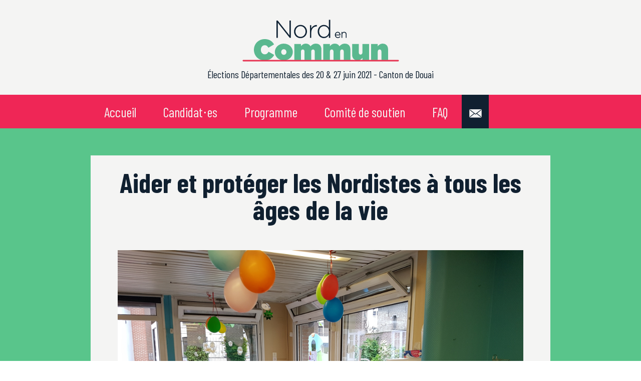

--- FILE ---
content_type: text/html; charset=utf-8
request_url: https://douaisis2021.fr/programme/aider-et-proteger-les-nordistes-a-tous-les-ages-de-la-vie
body_size: 5669
content:
<!DOCTYPE html><html><head><meta charSet="utf-8"/><title>Aider et protéger les Nordistes à tous les âges de la vie - Nord en commun (canton de Douai)</title><meta name="description" content="Nos propositions pour aider et protéger les Nordistes quel que soit leur âge."/><meta name="theme-color" content="#59c58b"/><link rel="canonical" href="https://douaisis2021.fr/programme/aider-et-proteger-les-nordistes-a-tous-les-ages-de-la-vie"/><meta name="author" content="Nord en commun (canton de Douai)"/><link rel="icon" type="image/svg+xml" href="/images/favicon.svg" sizes="any"/><link rel="icon" type="image/png" href="/images/favicon-16.png" sizes="16x16"/><link rel="icon shortcut" type="image/png" href="/images/favicon-128.png" sizes="128x128"/><meta name="robots" content="index,follow"/><meta name="viewport" content="width=device-width, initial-scale=1, shrink-to-fit=no"/><meta property="og:locale" content="fr_FR"/><meta property="og:type" content="website"/><meta property="og:url" content="https://douaisis2021.fr/programme/aider-et-proteger-les-nordistes-a-tous-les-ages-de-la-vie"/><meta property="og:title" content="Aider et protéger les Nordistes à tous les âges de la vie - Nord en commun (canton de Douai)"/><meta property="og:description" content="Nos propositions pour aider et protéger les Nordistes quel que soit leur âge."/><meta property="og:site_name" content="Nord en commun (canton de Douai)"/><meta property="fb:admins" content="douaisis2021"/><meta property="og:image" content="https://douaisis2021.frhttps:images/articles/20160617_163349__copy_.jpg"/><meta property="twitter:card" content="summary_large_image"/><meta name="twitter:site" content="@douaisis2021"/><meta name="twitter:creator" content="@douaisis2021"/><meta property="twitter:url" content="https://douaisis2021.fr/programme/aider-et-proteger-les-nordistes-a-tous-les-ages-de-la-vie"/><meta property="twitter:image" content="https://douaisis2021.frhttps:images/articles/20160617_163349__copy_.jpg"/><meta name="next-head-count" content="24"/><link rel="preload" href="/_next/static/css/2afa2d5b7577ae86d7ff.css" as="style"/><link rel="stylesheet" href="/_next/static/css/2afa2d5b7577ae86d7ff.css" data-n-g=""/><noscript data-n-css=""></noscript><script defer="" nomodule="" src="/_next/static/chunks/polyfills-a54b4f32bdc1ef890ddd.js"></script><script src="/_next/static/chunks/webpack-672781b4256b347cef75.js" defer=""></script><script src="/_next/static/chunks/framework-92300432a1172ef1338b.js" defer=""></script><script src="/_next/static/chunks/main-a3a79aff3ff232b41814.js" defer=""></script><script src="/_next/static/chunks/pages/_app-3a580bf679d1402106d7.js" defer=""></script><script src="/_next/static/chunks/418-b19d893824b73e68615a.js" defer=""></script><script src="/_next/static/chunks/515-25739daa0042bc848057.js" defer=""></script><script src="/_next/static/chunks/335-10679095283395005d0a.js" defer=""></script><script src="/_next/static/chunks/pages/programme/%5Bid%5D-9187f81caeaf5c988baf.js" defer=""></script><script src="/_next/static/zB1yJFfPK08y4zFrVG29L/_buildManifest.js" defer=""></script><script src="/_next/static/zB1yJFfPK08y4zFrVG29L/_ssgManifest.js" defer=""></script><style id="__jsx-4096486979">header.jsx-4096486979{background-color:var(--light);padding:var(--vRythm) 0;}a.jsx-4096486979{display:block;width:100%;height:calc(var(--vRythm) * 4);color:var(--primary);-webkit-text-decoration:none;text-decoration:none;font-size:var(--giantFontSize);line-height:var(--giantLineHeight);background:url("/images/logo-nord-en-commun-douaisis.svg") center center;background-size:contain;background-repeat:no-repeat;}a.jsx-4096486979 span.jsx-4096486979{display:none;}p.jsx-4096486979{text-align:center;color:var(--quaternary);margin:0;}</style><style id="__jsx-1376196004">.root.jsx-1376196004{background-color:var(--tertiary);margin:0 0 calc(var(--vRythm) * 2) 0;}nav.jsx-1376196004{margin:0 auto;display:-webkit-box;display:-webkit-flex;display:-ms-flexbox;display:flex;-webkit-flex-direction:column;-ms-flex-direction:column;flex-direction:column;}nav.jsx-1376196004 a.jsx-1376196004,nav.jsx-1376196004 a.jsx-1376196004:visited{display:block;color:var(--light);font-size:var(--bigFontSize);line-height:var(--bigLineHeight);-webkit-text-decoration:none;text-decoration:none;-webkit-transition:background-color var(--baseAnimationRate), color var(--baseAnimationRate);transition:background-color var(--baseAnimationRate), color var(--baseAnimationRate);}nav.jsx-1376196004 a.jsx-1376196004:hover{color:var(--tertiary);background-color:var(--light);-webkit-text-decoration:underline;text-decoration:underline;}nav.jsx-1376196004 a.selected.jsx-1376196004{-webkit-text-decoration:underline;text-decoration:underline;}nav.jsx-1376196004 a.newsletter.jsx-1376196004{background-color:var(--quaternary);color:var(--light);}nav.jsx-1376196004 span.jsx-1376196004{display:block;padding:calc(var(--vRythm) / 2) var(--gutter);}@media screen and (max-width:480px){nav.jsx-1376196004{width:100%;}}@media screen and (min-width:481px) and (max-width:768px){nav.jsx-1376196004{width:calc(calc(var(--block) * 2) + calc(var(--gutter) * 3));}}@media screen and (min-width:769px){nav.jsx-1376196004{-webkit-flex-direction:row;-ms-flex-direction:row;flex-direction:row;width:calc(calc(var(--block) * 3) + calc(var(--gutter) * 4));}.newsletter.jsx-1376196004 span.jsx-1376196004{width:calc(var(--vRythm));background:var(--light);-webkit-mask-repeat:no-repeat;mask-repeat:no-repeat;-webkit-mask-position:center center;mask-position:center center;-webkit-mask-size:calc(var(--vRythm));mask-size:calc(var(--vRythm));-webkit-mask-image:url("/images/icons/mail.svg");mask-image:url("/images/icons/mail.svg");}}</style><style id="__jsx-1658551946">.root.jsx-1658551946{color:var(--quaternary);font-family:var(--headingFont);font-size:var(--giantFontSize);line-height:var(--giantLineHeight);font-weigth:bold;margin:0 0 calc(var(--vRythm) * 2) 0;text-align:center;}</style><style id="__jsx-780205933">.root.jsx-780205933{margin:0 0 var(--vRythm) 0;}</style><style id="__jsx-1944473991">.root.jsx-1944473991{color:var(--tertiary);font-family:var(--headingFont);font-size:var(--greatFontSize);line-height:var(--greatLineHeight);font-weigth:normal;margin:var(--vRythm) 0 0 0;}</style><style id="__jsx-2714022404">.root.jsx-2714022404{color:var(--quaternary);font-weight:bold;}</style><style id="__jsx-2034155631">a.jsx-2034155631,a.jsx-2034155631:visited{cursor:pointer;-webkit-text-decoration:underline;text-decoration:underline;color:var(--tertiary);line-height:var(--mediumLineHeight);}a.jsx-2034155631:hover,a.jsx-2034155631:focus{color:var(--tertiary);}</style><style id="__jsx-2050381037">span.icon.jsx-2050381037{display:inline-block;height:var(--vRythm);width:calc(var(--vRythm) * 0.6);background:var(--dark);-webkit-mask-repeat:no-repeat;mask-repeat:no-repeat;-webkit-mask-position:left bottom;mask-position:left bottom;-webkit-mask-size:calc(var(--vRythm) * 0.6);mask-size:calc(var(--vRythm) * 0.6);-webkit-mask-image:url("/images/icons/twitter.svg");mask-image:url("/images/icons/twitter.svg");}span.icon.facebook.jsx-2050381037{-webkit-mask-image:url("/images/icons/facebook.svg");mask-image:url("/images/icons/facebook.svg");}span.icon.mail.jsx-2050381037{-webkit-mask-image:url("/images/icons/mail.svg");mask-image:url("/images/icons/mail.svg");}</style><style id="__jsx-1449025552">.root.jsx-1449025552{background-color:var(--light);padding:var(--vRythm) var(--gutter);}@media screen and (min-width:769px){.root.jsx-1449025552{padding:var(--vRythm) calc(var(--gutter) * 2);}}</style><style id="__jsx-179206749">p.photo{text-align:center;}img.jsx-179206749{width:100%;}</style><style id="__jsx-3027146947">ul.jsx-3027146947{display:-webkit-box;display:-webkit-flex;display:-ms-flexbox;display:flex;-webkit-box-pack:center;-webkit-justify-content:center;-ms-flex-pack:center;justify-content:center;list-style-type:none;}li.jsx-3027146947{list-style-type:none;}a.jsx-3027146947{display:block;width:var(--vRythm);height:var(--vRythm);background:var(--light);-webkit-mask-repeat:no-repeat;mask-repeat:no-repeat;-webkit-mask-position:center;mask-position:center;-webkit-mask-size:calc(var(--vRythm) * 1);mask-size:calc(var(--vRythm) * 1);-webkit-mask-image:url("/images/icons/twitter.svg");mask-image:url("/images/icons/twitter.svg");}li.facebook.jsx-3027146947 a.jsx-3027146947{-webkit-mask-image:url("/images/icons/facebook.svg");mask-image:url("/images/icons/facebook.svg");}span.jsx-3027146947{display:none;}</style><style id="__jsx-2885244110">.root.jsx-2885244110{margin:var(--vRythm) 0 0 0;background-color:var(--tertiary);padding:0 var(--gutter) var(--vRythm) var(--gutter);color:var(--light);}footer.jsx-2885244110{margin:0 auto;text-align:center;}ul.jsx-2885244110,li.jsx-2885244110{list-style-type:none;}ul.jsx-2885244110{display:-webkit-box;display:-webkit-flex;display:-ms-flexbox;display:flex;margin:0;padding:0;-webkit-flex-direction:column;-ms-flex-direction:column;flex-direction:column;-webkit-box-pack:center;-webkit-justify-content:center;-ms-flex-pack:center;justify-content:center;}li.jsx-2885244110{margin:0;padding:0;-webkit-align-self:center;-ms-flex-item-align:center;align-self:center;}p.jsx-2885244110{margin:var(--vRythm) 0 0 0;}a.jsx-2885244110,a.jsx-2885244110:visited,a.jsx-2885244110:hover{color:var(--light);}@media screen and (max-width:480px){footer.jsx-2885244110{width:100%;}}@media screen and (min-width:481px) and (max-width:768px){footer.jsx-2885244110{width:calc(calc(var(--block) * 2) + calc(var(--gutter) * 3));}}@media screen and (min-width:769px){footer.jsx-2885244110{width:calc(calc(var(--block) * 3) + calc(var(--gutter) * 4));}ul.jsx-2885244110{-webkit-flex-direction:row;-ms-flex-direction:row;flex-direction:row;}li.jsx-2885244110:not(:last-child){margin:0 var(--column) 0 0;}.bottom.jsx-2885244110{display:-webkit-box;display:-webkit-flex;display:-ms-flexbox;display:flex;-webkit-box-pack:center;-webkit-justify-content:center;-ms-flex-pack:center;justify-content:center;}}</style><style id="__jsx-2568485086">.root.jsx-2568485086{font-family:var(--headingFont);font-size:var(--bigFontSize);line-height:var(--bigLineHeight);margin:0 0 var(--vRythm) 0;}</style><style id="__jsx-1960737778">.popin.jsx-1960737778{position:fixed;left:0;right:0;top:0;bottom:0;overflow:auto;background-color:rgba(0,0,0,0.5);-webkit-transition:all calc(var(--baseAnimationRate) * 2) ease;transition:all calc(var(--baseAnimationRate) * 2) ease;display:-webkit-box;display:-webkit-flex;display:-ms-flexbox;display:flex;-webkit-box-pack:space-around;-webkit-justify-content:space-around;-ms-flex-pack:space-around;justify-content:space-around;-webkit-align-items:center;-webkit-box-align:center;-ms-flex-align:center;align-items:center;padding:var(--vRythm);}.popin.visible.jsx-1960737778{visibility:visible;opacity:1;}.popin.hidden.jsx-1960737778{visibility:hidden;opacity:0;}.content.jsx-1960737778{background:var(--light);color:var(--dark);padding:var(--vRythm) calc(var(--gutter) * 2);min-height:var(--vRythm);border-radius:var(--borderRadius);}@media screen and (max-width:480px){.popin.jsx-1960737778{padding:0;-webkit-box-pack:stretch;-webkit-justify-content:stretch;-ms-flex-pack:stretch;justify-content:stretch;-webkit-align-items:flex-end;-webkit-box-align:flex-end;-ms-flex-align:flex-end;align-items:flex-end;}.content.jsx-1960737778{width:100%;heigth:100%;}}@media screen and (min-width:769px){.content.jsx-1960737778{width:calc(var(--block) + calc(var(--gutter) * 4));padding:var(--vRythm) calc(var(--gutter) * 2);}}</style><style id="__jsx-2199533323">.root.jsx-2199533323{min-height:100%;display:-webkit-box;display:-webkit-flex;display:-ms-flexbox;display:flex;-webkit-flex-direction:column;-ms-flex-direction:column;flex-direction:column;background:var(--primary);}.contents.jsx-2199533323{-webkit-box-flex:1;-webkit-flex-grow:1;-ms-flex-positive:1;flex-grow:1;margin:0 auto var(--vRythm) auto;}@media screen and (max-width:480px){.contents.jsx-2199533323{width:100%;}}@media screen and (min-width:481px) and (max-width:768px){.contents.jsx-2199533323{width:calc(calc(var(--block) * 2) + calc(var(--gutter) * 3));}}@media screen and (min-width:769px) and (max-width:1024px){.contents.jsx-2199533323{width:calc(calc(var(--block) * 3) + calc(var(--gutter) * 4));}}@media screen and (min-width:1025px){.contents.jsx-2199533323{width:calc(calc(var(--block) * 3) + calc(var(--gutter) * 4));}}p.jsx-2199533323{margin:0;}p.submit.jsx-2199533323{text-align:center;}input[type="text"].jsx-2199533323,input[type="tel"].jsx-2199533323,input[type="email"].jsx-2199533323{width:var(--block);border:var(--border) solid var(--dark);}input[type="checkbox"].jsx-2199533323{border:var(--border) solid var(--dark);}input[type="checkbox"].required.jsx-2199533323,input[type="text"].required.jsx-2199533323,input[type="tel"].required.jsx-2199533323,input[type="email"].required.jsx-2199533323{border:var(--border) solid var(--danger);}button.jsx-2199533323{display:inline-block;border-radius:calc(var(--borderRadius));line-height:calc(var(--vRythm) * 1);margin:calc(var(--vRythm) * 0.5) 0 0 0;-webkit-appearance:none;-moz-appearance:none;appearance:none;border:none;border:var(--border) solid var(--light);color:var(--light);background-color:var(--tertiary);padding:0 var(--gutter);cursor:pointer;}</style><style id="__jsx-1036320837">span.gridMeasure.jsx-1036320837{display:block;opacity:0;position:absolute;width:var(--vGrid);height:var(--hGrid);top:0;left:0;pointer-events:none;}</style></head><body><div id="__next"><div class="jsx-2199533323 root"><header class="jsx-4096486979"><a class="jsx-4096486979" href="/"><span class="jsx-4096486979">Ensemble pour le Nord !</span></a><p class="jsx-4096486979">Élections Départementales des 20 &amp; 27 juin 2021 - Canton de Douai</p></header><div class="jsx-1376196004 root"><nav class="jsx-1376196004"><a title="Revenir à l&#x27;accueil" class="jsx-1376196004 " href="/"><span class="jsx-1376196004">Accueil</span></a><a title="Découvrir nos candidat⋅es" class="jsx-1376196004 " href="/candidat-es"><span class="jsx-1376196004">Candidat⋅es</span></a><a title="Lire nos propositions pour le Nord" class="jsx-1376196004 " href="/programme"><span class="jsx-1376196004">Programme</span></a><a title="Lire notre appel et découvrir le comité" class="jsx-1376196004 " href="/comite-soutien"><span class="jsx-1376196004">Comité de soutien</span></a><a title="Lire nos questions/réponses" class="jsx-1376196004 " href="/faq"><span class="jsx-1376196004">FAQ</span></a><a href="https://oz128vdb97u.typeform.com/to/c4mjue0Y" target="_blank" title="S&#x27;abonner à la lettre d&#x27;information" class="jsx-1376196004 newsletter"><span class="jsx-1376196004">S&#x27;abonner</span></a></nav></div><div class="jsx-2199533323 contents"><section class="jsx-1449025552 root"><h1 class="jsx-1658551946 root">Aider et protéger les Nordistes à tous les âges de la vie</h1><p class="jsx-780205933 photo"><img src="/images/articles/20160617_163349__copy_.jpg" alt="Aider et protéger" class="jsx-179206749"/></p><h2 class="jsx-1944473991 root"><span>N’oublier personne</span></h2><p class="jsx-780205933 root"><span>Nous restaurerons une relation de bienveillance et de confiance entre le Département et tous les Nordistes éligibles à une politique de solidarité, avec une approche centrée sur la personne.</span></p><p class="jsx-780205933 root"><span>Nous agirons en lien avec les associations pour réduire le non recours aux droits qui touche prioritairement les plus précaires.</span></p><p class="jsx-780205933 root"><span>Nous soutiendrons la revendication de la jeunesse pour l’extension du RSA et la création d’un minimum social pour les 18/25 ans, dans la perspective du Revenu universel d’existence, dont nous favoriserons l’expérimentation.</span></p><h2 class="jsx-1944473991 root"><span>Naissance et petite enfance</span></h2><p class="jsx-780205933 root"><span>Nous rouvrirons des points PMI dans les maternités afin d’améliorer le suivi précoce des nouveau-nés.</span></p><p class="jsx-780205933 root"><span>Nous alignerons le budget de la protection de l’enfance sur le plus haut standard des conseils départementaux du pays.</span></p><p class="jsx-780205933 root"><span>Nous aiderons les communes à augmenter le nombre de places en crèche ou en maison d’assistantes maternelles.</span></p><p class="jsx-780205933 root"><span>Nous soutiendrons l’action des centres de planification familiale et veillerons à la bonne répartition des centres d’interruption volontaire de grossesse.</span></p><h2 class="jsx-1944473991 root"><span>Handicap</span></h2><p class="jsx-780205933 root"><span>Nous réduirons les délais de traitement des dossiers par la Maison départementale des personnes handicapées (MDPH) et assurerons que chaque appel téléphonique aboutisse.
Nous favoriserons le dépistage et la prise en charge précoce de l’autisme.</span></p><h2 class="jsx-1944473991 root"><span>Précaires</span></h2><p class="jsx-780205933 root"><span>Nous contribuerons à la multiplication des Territoires zéro chômeur et des initiatives d’insertion.</span></p><p class="jsx-780205933 root"><span>Nous élaborerons un plan départemental de lutte contre la précarité énergétique.</span></p><h2 class="jsx-1944473991 root"><span>Situations d’urgence</span></h2><p class="jsx-780205933 root"><span>Nous augmenterons le nombre de places en structures d’hébergement d’urgence et les diversifierons pour répondre aux besoins spécifiques : jeunes en rupture familiale, femmes victimes de violences, personnes migrantes et exilées...</span></p><p class="jsx-780205933 root"><span>Nous proposerons des kits d’emménagement pour les femmes victimes de violences conjugales.</span></p><h2 class="jsx-1944473991 root"><span>Grand âge et dépendance</span></h2><p class="jsx-780205933 root"><span>Nous accroîtrons le nombre de « haltes répit » pour les proches aidants en relation avec une plateforme départementale d’entraide pour les aidants.</span></p><p class="jsx-780205933 root"><strong class="jsx-2714022404 root">Commenter cet article :</strong><br class="jsx-2050381037"/><a title="Commenter sur Facebook" target="_blank" class="jsx-2034155631 root" href="https://www.facebook.com/sharer/sharer.php?u=https%3A%2F%2Fdouaisis2020.fr%2Fprogramme%2Faider-et-proteger-les-nordistes-a-tous-les-ages-de-la-vie"><span class="jsx-2050381037 icon facebook"></span>Facebook</a> - <a title="Commenter sur Facebook" target="_blank" class="jsx-2034155631 root" href="https://twitter.com/intent/tweet/?url=https%3A%2F%2Fdouaisis2020.fr%2Fprogramme%2Faider-et-proteger-les-nordistes-a-tous-les-ages-de-la-vie&amp;text=Aider%20et%20prot%C3%A9ger%20les%20Nordistes%20%C3%A0%20tous%20les%20%C3%A2ges%20de%20la%20vie&amp;via=douaisis2021"><span class="jsx-2050381037 icon twitter"></span>Twitter</a> - <a title="Recevoir la lettre d&#x27;information" target="_blank" class="jsx-2034155631 root" href="mailto:contact@douaisis2020.fr"><span class="jsx-2050381037 icon mail"></span>Nous écire</a></p><p class="jsx-780205933 root"><a class="jsx-2034155631 root" href="/programme">Retour</a></p></section></div><div class="jsx-2885244110 root"><footer class="jsx-2885244110"><ul class="jsx-2885244110"><li class="jsx-2885244110"><a href="https://eelv-douaisis.fr" title="Visiter le site d&#x27;Europe Écologie-Les Verts" class="jsx-2885244110"><img src="/images/logo-eelv.svg" alt="Logo Europe Écologie - Les Verts (EÉLV)" width="150" height="150" class="jsx-2885244110"/></a></li><li class="jsx-2885244110"><a href="https://generation-s.fr" title="Visiter le site de Génération⋅s" class="jsx-2885244110"><img src="/images/logo-generation-s.svg" alt="Logo Génération⋅s" width="150" height="150" class="jsx-2885244110"/></a></li><li class="jsx-2885244110"><a href="https://pcf.fr" title="Visiter le site du Parti Communiste Français" class="jsx-2885244110"><img src="/images/logo-pcf.svg" alt="Logo PCF" width="150" height="150" class="jsx-2885244110"/></a></li><li class="jsx-2885244110"><a href="https://nord-en-commun.fr/" title="Visiter le site du Nord en Commun" class="jsx-2885244110"><img src="/images/logo-nord-en-commun.svg" alt="Logo Nord en Commun" width="150" height="150" class="jsx-2885244110"/></a></li><li class="jsx-2885244110"><a href="https://parti-socialiste.fr" title="Visiter le site du Parti Socialiste" class="jsx-2885244110"><img src="/images/logo-parti-socialiste.svg" alt="Logo PS" width="150" height="150" class="jsx-2885244110"/></a></li></ul><div class="jsx-2885244110 bottom"><p class="jsx-2885244110"><span class="jsx-2885244110">© <!-- -->Nord en commun (canton de Douai)<!-- --> - Tous droits réservés</span> -<!-- --> <a class="jsx-2885244110" href="/mentions-legales">Mentions légales</a></p><nav class="jsx-3027146947"><ul class="jsx-3027146947"><li class="jsx-3027146947 twitter"><a href="https://twitter.com/douaisis2021" title="Suivre notre campagne sur Twitter" target="_blank" class="jsx-3027146947"><span class="jsx-3027146947">Twitter</span></a></li><li class="jsx-3027146947 facebook"><a href="https://facebook.com/douaisis2021" title="Suivre notre campagne sur Facebook" target="_blank" class="jsx-3027146947"><span class="jsx-3027146947">Facebook</span></a></li></ul></nav></div></footer></div><div class="jsx-1960737778 popin hidden"><div class="jsx-1960737778 content"><h4 class="jsx-2568485086 root">Restez informé⋅es !</h4><p class="jsx-780205933 root">S&#x27;inscrire à la lettre d&#x27;information !</p><form class="jsx-2199533323"><p class="jsx-2199533323"><label class="jsx-2199533323">Nom :<br class="jsx-2199533323"/><input type="text" autoComplete="family-name" name="familyName" class="jsx-2199533323"/></label></p><p class="jsx-2199533323"><label class="jsx-2199533323">Prénom :<br class="jsx-2199533323"/><input type="text" autoComplete="given-name" name="givenName" class="jsx-2199533323"/></label></p><p class="jsx-2199533323"><label class="jsx-2199533323">E-mail :<br class="jsx-2199533323"/><input type="email" autoComplete="email" name="email" class="jsx-2199533323 "/></label></p><p class="jsx-2199533323"><label class="jsx-2199533323">Commune :<br class="jsx-2199533323"/><input type="text" autoComplete="address-level2" name="city" class="jsx-2199533323"/></label></p><p class="jsx-2199533323"><label class="jsx-2199533323">Téléphone :<br class="jsx-2199533323"/><input type="tel" autoComplete="tel" name="tel" class="jsx-2199533323"/></label></p><p class="jsx-2199533323"><label class="jsx-2199533323"><input type="checkbox" name="ok" class="jsx-2199533323 "/> <!-- -->J’accepte que les informations saisies soient utilisées dans le cadre de la campagne</label></p><p class="jsx-2199533323 submit"><button type="submit" class="jsx-2199533323">Envoyer</button></p></form></div></div></div><span class="jsx-1036320837 gridMeasure"></span></div><script id="__NEXT_DATA__" type="application/json">{"props":{"pageProps":{"article":{"id":"aider-et-proteger-les-nordistes-a-tous-les-ages-de-la-vie","title":"Aider et protéger les Nordistes à tous les âges de la vie","titreCourt":"Aider et protéger","ordre":1,"description":"Nos propositions pour aider et protéger les Nordistes quel que soit leur âge.","content":{"nodeType":"document","data":{},"content":[{"nodeType":"heading-2","content":[{"nodeType":"text","value":"N’oublier personne","marks":[],"data":{}}],"data":{}},{"nodeType":"paragraph","content":[{"nodeType":"text","value":"Nous restaurerons une relation de bienveillance et de confiance entre le Département et tous les Nordistes éligibles à une politique de solidarité, avec une approche centrée sur la personne.","marks":[],"data":{}}],"data":{}},{"nodeType":"paragraph","content":[{"nodeType":"text","value":"Nous agirons en lien avec les associations pour réduire le non recours aux droits qui touche prioritairement les plus précaires.","marks":[],"data":{}}],"data":{}},{"nodeType":"paragraph","content":[{"nodeType":"text","value":"Nous soutiendrons la revendication de la jeunesse pour l’extension du RSA et la création d’un minimum social pour les 18/25 ans, dans la perspective du Revenu universel d’existence, dont nous favoriserons l’expérimentation.","marks":[],"data":{}}],"data":{}},{"nodeType":"heading-2","content":[{"nodeType":"text","value":"Naissance et petite enfance","marks":[],"data":{}}],"data":{}},{"nodeType":"paragraph","content":[{"nodeType":"text","value":"Nous rouvrirons des points PMI dans les maternités afin d’améliorer le suivi précoce des nouveau-nés.","marks":[],"data":{}}],"data":{}},{"nodeType":"paragraph","content":[{"nodeType":"text","value":"Nous alignerons le budget de la protection de l’enfance sur le plus haut standard des conseils départementaux du pays.","marks":[],"data":{}}],"data":{}},{"nodeType":"paragraph","content":[{"nodeType":"text","value":"Nous aiderons les communes à augmenter le nombre de places en crèche ou en maison d’assistantes maternelles.","marks":[],"data":{}}],"data":{}},{"nodeType":"paragraph","content":[{"nodeType":"text","value":"Nous soutiendrons l’action des centres de planification familiale et veillerons à la bonne répartition des centres d’interruption volontaire de grossesse.","marks":[],"data":{}}],"data":{}},{"nodeType":"heading-2","content":[{"nodeType":"text","value":"Handicap","marks":[],"data":{}}],"data":{}},{"nodeType":"paragraph","content":[{"nodeType":"text","value":"Nous réduirons les délais de traitement des dossiers par la Maison départementale des personnes handicapées (MDPH) et assurerons que chaque appel téléphonique aboutisse.\nNous favoriserons le dépistage et la prise en charge précoce de l’autisme.","marks":[],"data":{}}],"data":{}},{"nodeType":"heading-2","content":[{"nodeType":"text","value":"Précaires","marks":[],"data":{}}],"data":{}},{"nodeType":"paragraph","content":[{"nodeType":"text","value":"Nous contribuerons à la multiplication des Territoires zéro chômeur et des initiatives d’insertion.","marks":[],"data":{}}],"data":{}},{"nodeType":"paragraph","content":[{"nodeType":"text","value":"Nous élaborerons un plan départemental de lutte contre la précarité énergétique.","marks":[],"data":{}}],"data":{}},{"nodeType":"heading-2","content":[{"nodeType":"text","value":"Situations d’urgence","marks":[],"data":{}}],"data":{}},{"nodeType":"paragraph","content":[{"nodeType":"text","value":"Nous augmenterons le nombre de places en structures d’hébergement d’urgence et les diversifierons pour répondre aux besoins spécifiques : jeunes en rupture familiale, femmes victimes de violences, personnes migrantes et exilées...","marks":[],"data":{}}],"data":{}},{"nodeType":"paragraph","content":[{"nodeType":"text","value":"Nous proposerons des kits d’emménagement pour les femmes victimes de violences conjugales.","marks":[],"data":{}}],"data":{}},{"nodeType":"heading-2","content":[{"nodeType":"text","value":"Grand âge et dépendance","marks":[],"data":{}}],"data":{}},{"nodeType":"paragraph","content":[{"nodeType":"text","value":"Nous accroîtrons le nombre de « haltes répit » pour les proches aidants en relation avec une plateforme départementale d’entraide pour les aidants.","marks":[],"data":{}}],"data":{}}]},"illustration":{"href":"images/articles/20160617_163349__copy_.jpg","alt":"Aider et protéger"}}},"__N_SSG":true},"page":"/programme/[id]","query":{"id":"aider-et-proteger-les-nordistes-a-tous-les-ages-de-la-vie"},"buildId":"zB1yJFfPK08y4zFrVG29L","runtimeConfig":{"environment":"production","buildPrefix":"","baseURL":"https://douaisis2021.fr"},"isFallback":false,"gsp":true,"scriptLoader":[]}</script></body></html>

--- FILE ---
content_type: text/css; charset=utf-8
request_url: https://douaisis2021.fr/_next/static/css/2afa2d5b7577ae86d7ff.css
body_size: 882
content:
@import url(https://fonts.googleapis.com/css2?family=Barlow+Condensed:ital,wght@0,300;0,400;0,700;0,800;0,900;1,300;1,400;1,700&display=swap);
/*! normalize.css v8.0.0 | MIT License | github.com/necolas/normalize.css */html{line-height:1.15;-webkit-text-size-adjust:100%}body{margin:0}h1{font-size:2em;margin:.67em 0}hr{-webkit-box-sizing:content-box;-moz-box-sizing:content-box;box-sizing:content-box;height:0;overflow:visible}pre{font-family:monospace,monospace;font-size:1em}a{background-color:transparent}abbr[title]{border-bottom:none;text-decoration:underline;-webkit-text-decoration:underline dotted;text-decoration:underline dotted}b,strong{font-weight:bolder}code,kbd,samp{font-family:monospace,monospace;font-size:1em}small{font-size:80%}sub,sup{font-size:75%;line-height:0;position:relative;vertical-align:baseline}sub{bottom:-.25em}sup{top:-.5em}img{border-style:none}button,input,optgroup,select,textarea{font-family:inherit;font-size:100%;line-height:1.15;margin:0}button,input{overflow:visible}button,select{text-transform:none}[type=button],[type=reset],[type=submit],button{-webkit-appearance:button}[type=button]::-moz-focus-inner,[type=reset]::-moz-focus-inner,[type=submit]::-moz-focus-inner,button::-moz-focus-inner{border-style:none;padding:0}[type=button]:-moz-focusring,[type=reset]:-moz-focusring,[type=submit]:-moz-focusring,button:-moz-focusring{outline:1px dotted ButtonText}fieldset{padding:.35em .75em .625em}legend{-webkit-box-sizing:border-box;-moz-box-sizing:border-box;box-sizing:border-box;color:inherit;display:table;max-width:100%;padding:0;white-space:normal}progress{vertical-align:baseline}textarea{overflow:auto}[type=checkbox],[type=radio]{-webkit-box-sizing:border-box;-moz-box-sizing:border-box;box-sizing:border-box;padding:0}[type=number]::-webkit-inner-spin-button,[type=number]::-webkit-outer-spin-button{height:auto}[type=search]{-webkit-appearance:textfield;outline-offset:-2px}[type=search]::-webkit-search-decoration{-webkit-appearance:none}::-webkit-file-upload-button{-webkit-appearance:button;font:inherit}details{display:block}summary{display:list-item}[hidden],template{display:none}:root{--dark:#393d3f;--grey:#575756;--light:#f4f4f3;--primary:#59c58b;--secondary:#fcc829;--tertiary:#ef2656;--quaternary:#102030;--success:#63c132;--warning:#ff521b;--danger:#ea2b1f;--hGrid:0.5rem;--gutter:-moz-calc(var(--hGrid) * 3);--gutter:calc(var(--hGrid) * 3);--column:-moz-calc(var(--hGrid) * 8);--column:calc(var(--hGrid) * 8);--block:-moz-calc(var(--column) * 3 + var(--gutter) * 2);--block:calc(var(--column) * 3 + var(--gutter) * 2);--vGrid:0.375rem;--vRythm:-moz-calc(4 * var(--vGrid));--vRythm:calc(4 * var(--vGrid));--border:-moz-calc(var(--vGrid)/3);--border:calc(var(--vGrid) / 3);--borderRadius:-moz-calc(var(--hGrid));--borderRadius:calc(var(--hGrid));--shadowX:-moz-calc(var(--vGrid) * 1);--shadowX:calc(var(--vGrid) * 1);--shadowY:-moz-calc(var(--hGrid) * 1);--shadowY:calc(var(--hGrid) * 1);--shadowBlur:-moz-calc(var(--vGrid) * 4);--shadowBlur:calc(var(--vGrid) * 4);--baseAnimationRate:0.3s;--contentFont:"Barlow Condensed",sans-serif;--headingFont:"Barlow Condensed",sans-serif;--smallFontSize:-moz-calc(2 * var(--vGrid));--smallFontSize:calc(2 * var(--vGrid));--smallLineHeight:-moz-calc(4 * var(--vGrid));--smallLineHeight:calc(4 * var(--vGrid));--smallFontWeight:300;--mediumFontSize:-moz-calc(3 * var(--vGrid));--mediumFontSize:calc(3 * var(--vGrid));--mediumLineHeight:-moz-calc(4 * var(--vGrid));--mediumLineHeight:calc(4 * var(--vGrid));--mediumFontWeight:400;--bigFontSize:-moz-calc(4 * var(--vGrid));--bigFontSize:calc(4 * var(--vGrid));--bigLineHeight:-moz-calc(6 * var(--vGrid));--bigLineHeight:calc(6 * var(--vGrid));--bigFontWeight:700;--greatFontSize:-moz-calc(6 * var(--vGrid));--greatFontSize:calc(6 * var(--vGrid));--greatLineHeight:-moz-calc(8 * var(--vGrid));--greatLineHeight:calc(8 * var(--vGrid));--greatFontWeight:800;--giantFontSize:-moz-calc(8 * var(--vGrid));--giantFontSize:calc(8 * var(--vGrid));--giantLineHeight:-moz-calc(8 * var(--vGrid));--giantLineHeight:calc(8 * var(--vGrid));--giantFontWeight:800}#__next,body,html{height:100%;font-size:var(--mediumFontSize);line-height:var(--mediumLineHeight);font-family:var(--contentFont)}*,:after,:before{-webkit-box-sizing:border-box;-moz-box-sizing:border-box;box-sizing:border-box}

--- FILE ---
content_type: application/javascript; charset=utf-8
request_url: https://douaisis2021.fr/_next/static/chunks/pages/faq-7a068de3f6c4c0e08b24.js
body_size: 752
content:
(self.webpackChunk_N_E=self.webpackChunk_N_E||[]).push([[746],{94:function(e,i,n){"use strict";var s=n(5893),r=n(5988),a=n(1664),t=n(5019);i.Z=function(e){var i=e.children,n=e.id,l=void 0===n?"":n;return(0,s.jsxs)("div",{className:r.default.dynamic([["1021881737",[t.Y.buildPrefix,t.Y.buildPrefix]]])+" root",children:[i," ",(0,s.jsx)("small",{className:r.default.dynamic([["1021881737",[t.Y.buildPrefix,t.Y.buildPrefix]]]),children:(0,s.jsx)(a.default,{href:"#".concat(l),children:(0,s.jsx)("a",{id:l,title:"Lien vers cette section",className:r.default.dynamic([["1021881737",[t.Y.buildPrefix,t.Y.buildPrefix]]])+" icon",children:(0,s.jsx)("span",{className:r.default.dynamic([["1021881737",[t.Y.buildPrefix,t.Y.buildPrefix]]]),children:"\ud83d\udd17"})})})}),(0,s.jsx)(r.default,{id:"1021881737",dynamic:[t.Y.buildPrefix,t.Y.buildPrefix],children:["small.__jsx-style-dynamic-selector{font-weight:bold;}","a.icon.__jsx-style-dynamic-selector{display:none;width:var(--column);height:var(--vRythm);background:var(--tertiary);-webkit-mask-repeat:no-repeat;mask-repeat:no-repeat;-webkit-mask-position:left center;mask-position:left center;-webkit-mask-size:calc(var(--vRythm) * 1);mask-size:calc(var(--vRythm) * 1);}",'.root.__jsx-style-dynamic-selector:hover a.icon.__jsx-style-dynamic-selector{display:inline-block;-webkit-mask-image:url("'.concat(t.Y.buildPrefix,'/images/icons/link.svg");mask-image:url("').concat(t.Y.buildPrefix,'/images/icons/link.svg");}'),'a.icon.__jsx-style-dynamic-selector:target{display:inline-block;-webkit-mask-image:url("'.concat(t.Y.buildPrefix,'/images/icons/target.svg");mask-image:url("').concat(t.Y.buildPrefix,'/images/icons/target.svg");}'),"a.icon.__jsx-style-dynamic-selector span.__jsx-style-dynamic-selector{display:none;}"]})]})}},8579:function(e,i,n){"use strict";n.r(i),n.d(i,{__N_SSG:function(){return x}});var s=n(5893),r=n(7615),a=n(5407),t=n(6735),l=n(94),c=n(810),d=n(7821),o=n(3028),u=n(6335),m=n(6180),f=n(5019),x=!0;i.default=function(e){var i=e.questions;return(0,s.jsx)(r.Z,{title:"La FAQ",image:"".concat(f.Y.buildPrefix,"/images/la-faq.png"),children:(0,s.jsxs)(a.Z,{children:[(0,s.jsx)(c.Z,{children:"La FAQ"}),(0,s.jsxs)(t.Z,{children:["Durant la campagne, nous rencontrerons r\xe9guli\xe8rement des questions qui seront redondantes. Au lieu de r\xe9pondre individuellement,"," ",(0,s.jsx)(o.Z,{children:"nous prendrons le temps de d\xe9tailler nos r\xe9ponses"})," et de les consigner ici afin d'ensuite partager un lien vers celles-ci \xe0 la suite des commentaires sur les r\xe9seaux sociaux."]}),(0,s.jsxs)(t.Z,{children:["De cette mani\xe8re, nous comptons illustrer notre approche bienveillante envers nos concitoyen\xb7ne\xb7s en menant"," ",(0,s.jsx)(o.Z,{children:"des r\xe9flexions construites et constructives"}),"."]}),i.map((function(e){var i=e.id,n=e.question,r=e.answer;return(0,s.jsxs)("div",{children:[(0,s.jsx)(d.Z,{children:(0,s.jsx)(l.Z,{id:i,children:(0,m.b)(n)})}),(0,s.jsx)(t.Z,{children:(0,u.O)(r)})]},i)}))]})})}},4160:function(e,i,n){(window.__NEXT_P=window.__NEXT_P||[]).push(["/faq",function(){return n(8579)}])}},function(e){e.O(0,[418,515,335,774,888,179],(function(){return i=4160,e(e.s=i);var i}));var i=e.O();_N_E=i}]);

--- FILE ---
content_type: image/svg+xml
request_url: https://douaisis2021.fr/images/icons/facebook.svg
body_size: 471
content:
<?xml version="1.0" encoding="UTF-8" standalone="no"?>
<svg
   xmlns:dc="http://purl.org/dc/elements/1.1/"
   xmlns:cc="http://creativecommons.org/ns#"
   xmlns:rdf="http://www.w3.org/1999/02/22-rdf-syntax-ns#"
   xmlns:svg="http://www.w3.org/2000/svg"
   xmlns="http://www.w3.org/2000/svg"
   xmlns:sodipodi="http://sodipodi.sourceforge.net/DTD/sodipodi-0.dtd"
   xmlns:inkscape="http://www.inkscape.org/namespaces/inkscape"
   version="1.1"
   width="150"
   height="150"
   id="twitter"
   sodipodi:docname="twitter (copy).svg"
   inkscape:version="0.92.5 (2060ec1f9f, 2020-04-08)">
  <metadata
     id="metadata8">
    <rdf:RDF>
      <cc:Work
         rdf:about="">
        <dc:format>image/svg+xml</dc:format>
        <dc:type
           rdf:resource="http://purl.org/dc/dcmitype/StillImage" />
      </cc:Work>
    </rdf:RDF>
  </metadata>
  <defs
     id="defs6" />
  <sodipodi:namedview
     pagecolor="#ffffff"
     bordercolor="#666666"
     borderopacity="1"
     objecttolerance="10"
     gridtolerance="10"
     guidetolerance="10"
     inkscape:pageopacity="0"
     inkscape:pageshadow="2"
     inkscape:window-width="1855"
     inkscape:window-height="1056"
     id="namedview4"
     showgrid="false"
     inkscape:zoom="1.5733333"
     inkscape:cx="-22.301997"
     inkscape:cy="99.430274"
     inkscape:window-x="65"
     inkscape:window-y="24"
     inkscape:window-maximized="1"
     inkscape:current-layer="twitter" />
  <path
     style="opacity:1;fill:#000000;fill-opacity:1;stroke:none;stroke-width:3.0999999;stroke-miterlimit:4;stroke-dasharray:none;stroke-dashoffset:0;stroke-opacity:1"
     d="m 59.119301,59.495576 1.3e-4,11.580138 h -16.01172 c -1.385,0 -2.5,1.114999 -2.5,2.5 v 20.90039 c 0,1.385 1.115,2.5 2.5,2.5 h 16.01172 V 146.355 c 0,1.385 1.115,2.5 2.5,2.5 h 20.90039 c 1.385,0 2.5,-1.115 2.5,-2.5 V 96.976104 h 18.968749 c 1.385,0 2.5,-1.115 2.5,-2.5 v -20.90039 c 0,-1.385 -1.115,-2.5 -2.5,-2.5 H 85.019821 l -1.7e-4,-13.434047 c -0.0339,-2.842053 2.76504,-5.688909 6.10274,-5.857446 h 13.086639 c 1.385,0 2.5,-1.115 2.5,-2.5 V 30.38383 c 0,-1.385 -1.115,-2.5 -2.5,-2.5 H 88.762871 c -29.90818,0.892064 -29.64388,24.064769 -29.64357,31.611746 z"
     id="rect826"
     inkscape:connector-curvature="0"
     sodipodi:nodetypes="ccsssscsssscsssscccsssscc" />
</svg>


--- FILE ---
content_type: image/svg+xml
request_url: https://douaisis2021.fr/images/logo-generation-s.svg
body_size: 7031
content:
<?xml version="1.0" encoding="UTF-8" standalone="no"?>
<!-- Generator: Adobe Illustrator 25.0.1, SVG Export Plug-In . SVG Version: 6.00 Build 0)  -->

<svg
   xmlns:dc="http://purl.org/dc/elements/1.1/"
   xmlns:cc="http://creativecommons.org/ns#"
   xmlns:rdf="http://www.w3.org/1999/02/22-rdf-syntax-ns#"
   xmlns:svg="http://www.w3.org/2000/svg"
   xmlns="http://www.w3.org/2000/svg"
   xmlns:sodipodi="http://sodipodi.sourceforge.net/DTD/sodipodi-0.dtd"
   xmlns:inkscape="http://www.inkscape.org/namespaces/inkscape"
   version="1.1"
   id="Calque_1"
   x="0px"
   y="0px"
   viewBox="0 0 150 150"
   style="enable-background:new 0 0 150 150;"
   xml:space="preserve"
   sodipodi:docname="logo-generation-s.svg"
   inkscape:version="0.92.5 (2060ec1f9f, 2020-04-08)"><metadata
   id="metadata89"><rdf:RDF><cc:Work
       rdf:about=""><dc:format>image/svg+xml</dc:format><dc:type
         rdf:resource="http://purl.org/dc/dcmitype/StillImage" /><dc:title></dc:title></cc:Work></rdf:RDF></metadata><defs
   id="defs87">
	
	
	
	
	
		
	
	
	
	

		
	
		
	
		
		
		
		
		
		
		
		
		
		
		
		
		
		
		
		
		
	
		
		
	
		
		
		
		
		
		
		
		
		
	</defs><sodipodi:namedview
   pagecolor="#ffffff"
   bordercolor="#666666"
   borderopacity="1"
   objecttolerance="10"
   gridtolerance="10"
   guidetolerance="10"
   inkscape:pageopacity="0"
   inkscape:pageshadow="2"
   inkscape:window-width="1855"
   inkscape:window-height="1056"
   id="namedview85"
   showgrid="false"
   inkscape:zoom="2.2250293"
   inkscape:cx="208.70165"
   inkscape:cy="37.368297"
   inkscape:window-x="65"
   inkscape:window-y="24"
   inkscape:window-maximized="1"
   inkscape:current-layer="Calque_1" />
<style
   type="text/css"
   id="style2">
	.st0{fill:#043054;}
	.st1{fill:none;}
</style>
<path
   class="st0"
   d="m 36.233874,134.83794 c 0,-0.19144 0.09572,-0.38287 0.09572,-0.57431 0.191435,-0.67002 0.287153,-1.43576 0.478587,-2.10578 0,-0.19144 0.09572,-0.38287 0.09572,-0.57431 0,-0.0957 -0.09572,-0.19143 -0.191434,-0.19143 -0.09572,0 -0.191436,0 -0.287153,0.0957 0,0 -0.09572,0 -0.09572,0 -0.09572,-0.0957 -0.09572,-0.19144 0,-0.28716 0,0 0,0 0.09572,0 0.478587,-0.0957 0.957175,-0.28715 1.435763,-0.28715 0.191435,0 0.191435,0 0.09572,0.0957 0,0.28715 -0.09572,0.47859 -0.191435,0.76574 0,0.0957 0,0.19144 -0.09572,0.28716 0.09572,-0.0957 0.191435,-0.19144 0.191435,-0.38288 0.191435,-0.28715 0.38287,-0.47858 0.574306,-0.67002 0.287152,-0.19143 0.574305,-0.19143 0.861458,-0.19143 0.287152,0.0957 0.478587,0.28715 0.574305,0.5743 0,0.19144 0,0.38287 0,0.57431 0,0 0,0 0,0.0957 0,0 0,-0.0957 0.09572,-0.0957 0.191436,-0.28716 0.382871,-0.57431 0.670023,-0.86146 0.287153,-0.28715 0.574306,-0.38287 0.957176,-0.38287 0.38287,0 0.670022,0.28715 0.670022,0.67002 0,0.38287 0,0.76574 -0.09572,1.05289 -0.09572,0.38288 -0.191436,0.76575 -0.287153,1.0529 0,0.19143 0,0.28715 0,0.47859 0,0.19143 0.191435,0.28715 0.38287,0.19143 0.09572,0 0.191436,-0.0957 0.191436,-0.0957 0.09572,0 0.09572,-0.0957 0.191434,-0.0957 0,0 0.09572,0 0.09572,0 0,0 0,0.0957 0,0.0957 0,0.0957 -0.09572,0.0957 -0.09572,0.0957 -0.287152,0.28715 -0.574305,0.38287 -0.957175,0.38287 -0.38287,0 -0.670022,-0.19143 -0.670022,-0.67002 0,-0.28715 0.09572,-0.57431 0.09572,-0.86146 0.09572,-0.38287 0.191436,-0.67002 0.287152,-1.05289 0,-0.19144 0.09572,-0.47859 0.09572,-0.67003 0,-0.0957 0,-0.19143 0,-0.19143 0,-0.0957 -0.191435,-0.19144 -0.287153,-0.0957 -0.09572,0.0957 -0.191435,0.0957 -0.287153,0.19144 -0.287152,0.28715 -0.574305,0.67002 -0.76574,1.05289 -0.287152,0.47859 -0.38287,0.95717 -0.478588,1.43576 -0.09572,0.28715 -0.09572,0.57431 -0.191435,0.86146 0,0 0,0.0957 0,0.0957 -0.287153,0 -0.574305,0 -0.861458,0 0.09572,-0.28715 0.191435,-0.57431 0.191435,-0.95718 0.09572,-0.47859 0.191436,-1.05289 0.287152,-1.53148 0.09572,-0.28715 0.09572,-0.5743 0.09572,-0.86146 0,-0.28715 -0.191435,-0.38287 -0.478588,-0.19143 -0.191436,0.0957 -0.287152,0.28715 -0.38287,0.47859 -0.287153,0.38287 -0.574306,0.76574 -0.670023,1.24433 -0.09572,0.38286 -0.191435,0.76573 -0.287153,1.14861 0,0.19143 -0.09572,0.38287 -0.09572,0.5743 0,0.0957 0,0.0957 -0.09572,0.0957 -0.382871,0.19144 -0.670024,0.19144 -0.957176,0.19144 0,0 0,0 0,0 z"
   id="path4"
   inkscape:connector-curvature="0"
   style="fill:#ffffff;stroke-width:1" /><path
   class="st0"
   d="m 103.42759,134.83794 c 0.0957,-0.19144 0.0957,-0.47859 0.19144,-0.67003 0.0957,-0.5743 0.28715,-1.05289 0.38287,-1.62719 0.0957,-0.28716 0.0957,-0.67003 0.0957,-0.95718 0,-0.28715 -0.19143,-0.38287 -0.47858,-0.19143 -0.19144,0.0957 -0.28715,0.28715 -0.47859,0.47858 -0.28715,0.38287 -0.47859,0.76574 -0.67002,1.14861 -0.0957,0.38287 -0.19144,0.76575 -0.28716,1.24433 0,0.19144 -0.0957,0.38287 -0.0957,0.57431 0,0 0,0.0957 -0.0957,0.0957 -0.28715,0 -0.5743,0 -0.86145,0 0,-0.19144 0.0957,-0.38287 0.0957,-0.57431 0.19143,-0.67002 0.28715,-1.43576 0.47858,-2.10578 0,-0.19144 0.0957,-0.38287 0.0957,-0.57431 0,-0.0957 -0.0957,-0.19143 -0.19143,-0.19143 -0.0957,0 -0.19144,0.0957 -0.28715,0.0957 0,0 -0.0957,0 -0.0957,0 -0.0957,-0.0957 -0.0957,-0.19144 0,-0.28716 0,0 0,0 0.0957,0 0.47858,-0.0957 0.95717,-0.28715 1.43576,-0.28715 0.19143,0 0.19143,0 0.19143,0.19144 0,0.28715 -0.0957,0.47858 -0.19143,0.67002 0,0.0957 0,0.19143 -0.0957,0.28715 0,0 0,-0.0957 0.0957,-0.0957 0.19143,-0.28715 0.38287,-0.5743 0.57431,-0.76574 0.28715,-0.19143 0.5743,-0.38287 0.86145,-0.28715 0.38287,0 0.67003,0.19143 0.67003,0.67002 0,0.19144 0,0.38287 0,0.67002 0,0 0,0 0,-0.0957 0.19143,-0.28715 0.38287,-0.5743 0.67002,-0.86145 0.28715,-0.28716 0.57431,-0.38287 0.95718,-0.38287 0.38287,0 0.67002,0.28715 0.67002,0.67002 0,0.38287 0,0.67002 -0.0957,1.05289 -0.0957,0.38287 -0.19143,0.67002 -0.28715,1.0529 0,0.19143 -0.0957,0.38286 -0.0957,0.5743 0,0.19144 0.19144,0.38287 0.38287,0.28715 0.0957,0 0.19144,-0.0957 0.19144,-0.0957 0.0957,0 0.0957,-0.0957 0.19143,-0.0957 0,0 0.0957,0 0.0957,0 0,0 0,0.0957 0,0.0957 0,0 -0.0957,0.0957 -0.0957,0.0957 -0.28715,0.28716 -0.5743,0.38287 -0.95717,0.38287 -0.38287,0 -0.67003,-0.19143 -0.67003,-0.67002 0,-0.28715 0.0957,-0.5743 0.0957,-0.86146 0.0957,-0.38287 0.19144,-0.67002 0.28715,-1.05289 0,-0.19144 0.0957,-0.47859 0.0957,-0.67002 0,-0.0957 0,-0.0957 0,-0.19144 -0.0957,-0.19143 -0.19143,-0.19143 -0.28715,-0.0957 -0.0957,0.0957 -0.19144,0.0957 -0.28715,0.19144 -0.19144,0.19143 -0.38288,0.47858 -0.57431,0.76574 -0.38287,0.5743 -0.57431,1.14861 -0.67002,1.72291 -0.0957,0.28716 -0.0957,0.57431 -0.19144,0.76574 0,0 0,0 0,0 -0.28715,-0.0957 -0.57431,-0.0957 -0.86146,-0.0957 z"
   id="path6"
   inkscape:connector-curvature="0"
   style="fill:#ffffff;stroke-width:1" /><path
   class="st0"
   d="m 128.21844,134.83794 c 0.0957,-0.28716 0.0957,-0.57431 0.19143,-0.76574 0.19144,-0.67003 0.28715,-1.24433 0.38287,-1.91435 0,-0.19144 0.0957,-0.38287 0.0957,-0.57431 0,-0.0957 0,-0.19143 -0.19144,-0.19143 -0.0957,0 -0.19143,0 -0.28715,0.0957 -0.0957,0 -0.0957,0 -0.19143,0 -0.0957,-0.0957 0,-0.19144 0,-0.28716 0,0 0,0 0,0 0.47858,-0.0957 0.95717,-0.28715 1.43576,-0.28715 0.0957,0 0.0957,0 0.0957,0.0957 0,0.28715 -0.0957,0.47859 -0.0957,0.67002 0,0.0957 0,0.19144 -0.0957,0.28716 0,0 0.0957,-0.0957 0.0957,-0.0957 0.19144,-0.28716 0.38287,-0.57431 0.67003,-0.76574 0.28715,-0.19144 0.67002,-0.28716 1.05289,-0.19144 0.38286,0.0957 0.5743,0.38287 0.5743,0.76574 0,0.38287 -0.0957,0.86146 -0.19144,1.24433 -0.0957,0.28715 -0.19144,0.67002 -0.28714,0.95718 0,0.0957 0,0.19143 0,0.38287 0,0.19143 0.19142,0.28715 0.38286,0.19143 0.0957,0 0.0957,-0.0957 0.19143,-0.0957 0.0957,0 0.0957,-0.0957 0.19144,-0.0957 0.0957,0 0.0957,0 0.19143,0 0,0 -0.0957,0.0957 -0.0957,0.0957 -0.28716,0.28715 -0.67003,0.47859 -1.0529,0.47859 -0.38287,0 -0.67002,-0.28715 -0.57429,-0.67003 0,-0.38286 0.0957,-0.76574 0.19142,-1.14861 0.0957,-0.38287 0.19144,-0.76574 0.28715,-1.14861 0,-0.19143 0,-0.28715 0,-0.47858 0,-0.19144 -0.19143,-0.28716 -0.38287,-0.19144 -0.0957,0 -0.28715,0.0957 -0.38287,0.19144 -0.57429,0.5743 -0.95716,1.14861 -1.1486,2.01006 -0.0957,0.47859 -0.19143,0.86146 -0.28715,1.34005 0,0 0,0.0957 0,0.0957 -0.19144,0 -0.47859,0 -0.76574,0 z"
   id="path8"
   inkscape:connector-curvature="0"
   style="fill:#ffffff;stroke-width:1" /><path
   class="st0"
   d="m 68.107817,131.00924 c -0.09572,0.28715 -0.191435,0.5743 -0.191435,0.86145 -0.09572,0.57431 -0.287152,1.14861 -0.38287,1.81864 0,0.19143 0,0.38287 -0.09572,0.5743 0,0.19144 0.191435,0.38287 0.38287,0.28716 0.09572,0 0.09572,-0.0957 0.191435,-0.0957 0.09572,0 0.09572,-0.0957 0.191436,-0.0957 0,0 0.09572,0 0.09572,0 0,0 0,0.0957 0,0.0957 -0.09572,0.0957 -0.09572,0.19143 -0.191435,0.19143 -0.191435,0.19144 -0.478587,0.28715 -0.76574,0.38287 -0.287152,0.0957 -0.478588,-0.0957 -0.574305,-0.28715 -0.09572,-0.19144 -0.09572,-0.47859 -0.09572,-0.67003 0,0 0,0 0,-0.0957 0,0 0,0 0,-0.0957 0,0 0,0.0957 -0.09572,0.0957 -0.191434,0.28716 -0.382869,0.57431 -0.670022,0.76574 -0.38287,0.28716 -0.765741,0.38288 -1.244328,0.28716 -0.287153,-0.0957 -0.478587,-0.28716 -0.574305,-0.57431 0,-0.38287 0,-0.76574 0.09572,-1.05289 0.09572,-0.38288 0.191435,-0.67003 0.287152,-1.0529 0.09572,-0.19143 0.09572,-0.38287 0.09572,-0.5743 0,-0.0957 -0.09572,-0.19144 -0.191435,-0.19144 -0.09572,0 -0.191435,0.0957 -0.287153,0.0957 -0.09572,0 -0.09572,0 -0.09572,-0.0957 0,-0.0957 0,-0.19143 0.09572,-0.19143 0.382871,-0.0957 0.670024,-0.19144 1.052893,-0.28716 0.09572,0 0.191436,0 0.287153,0 0.09572,0 0.09572,0 0.09572,0.0957 0,0.0957 0,0.19144 0,0.28716 -0.191435,0.5743 -0.287153,1.24432 -0.478588,1.81863 -0.09572,0.28715 -0.09572,0.67002 -0.09572,0.95718 0,0.0957 0,0.19144 0,0.19144 0.09572,0.19143 0.191435,0.19143 0.287153,0.19143 0.09572,0 0.287153,-0.0957 0.38287,-0.19143 0.574306,-0.57432 0.957175,-1.24434 1.148611,-2.01008 0.09572,-0.38287 0.191435,-0.86146 0.287153,-1.24433 0,0 0,-0.0957 0.09572,-0.0957 0.38287,-0.0957 0.670023,-0.0957 0.957176,-0.0957 0,0 0,0 0,0 z"
   id="path10"
   inkscape:connector-curvature="0"
   style="fill:#ffffff;stroke-width:1" /><path
   class="st0"
   d="m 52.793009,134.93366 c -0.478587,0 -0.861458,-0.19144 -1.244327,-0.57431 -0.191436,-0.19144 -0.287153,-0.47859 -0.287153,-0.76574 -0.09572,-1.05289 0.574305,-2.10579 1.53148,-2.58437 0.478589,-0.19144 0.957176,-0.28716 1.435763,-0.0957 0.574306,0.19143 0.861458,0.5743 0.957176,1.14861 0.09572,0.86145 -0.191435,1.62719 -0.861458,2.2015 -0.38287,0.47859 -0.861458,0.67002 -1.531481,0.67002 z m -0.478587,-1.53149 c 0,0.28716 0,0.57431 0.09572,0.76574 0.09572,0.19144 0.191435,0.38287 0.478587,0.47859 0.287153,0 0.478588,0 0.670023,-0.19143 0.191435,-0.19144 0.287153,-0.28716 0.38287,-0.47859 0.191436,-0.57431 0.287153,-1.14861 0.287153,-1.81863 0,-0.19144 0,-0.38287 -0.09572,-0.57431 -0.09572,-0.19143 -0.191436,-0.28715 -0.38287,-0.38287 -0.191435,0 -0.382871,0 -0.574306,0.0957 -0.191434,0.19144 -0.38287,0.38287 -0.478587,0.57431 -0.287153,0.47859 -0.287153,1.05289 -0.38287,1.53148 z"
   id="path12"
   inkscape:connector-curvature="0"
   style="fill:#ffffff;stroke-width:1" /><path
   class="st0"
   d="m 78.636747,131.77498 c 0,0.47858 -0.09572,0.95717 -0.09572,1.34004 0,0.38287 0,0.67002 0,1.05289 0,0.28716 0.09572,0.28716 0.38287,0.19144 0.191435,-0.0957 0.382871,-0.28715 0.478588,-0.47859 0.478588,-0.5743 0.765741,-1.24433 1.052893,-2.01007 0,-0.0957 0,-0.28715 0.09572,-0.38287 0,0 0,-0.0957 0,-0.0957 0,-0.0957 -0.09572,-0.19143 -0.191435,-0.0957 -0.09572,0 -0.09572,0.0957 -0.191435,0.0957 -0.09572,0 -0.09572,0.0957 -0.191436,0.0957 -0.191434,0 -0.287152,-0.0957 -0.287152,-0.19143 0,-0.0957 0,-0.0957 0.09572,-0.0957 0.09572,-0.19144 0.478587,-0.47859 0.861458,-0.38287 0.38287,0.0957 0.574305,0.38287 0.478587,0.76574 -0.09572,0.38287 -0.191435,0.76574 -0.382869,1.05289 -0.287153,0.67002 -0.765741,1.24433 -1.244329,1.81863 -0.191435,0.19144 -0.478587,0.38287 -0.76574,0.47859 -0.574305,0.19144 -1.052894,-0.0957 -1.052894,-0.76574 0,-0.28715 0,-0.5743 0,-0.86146 0,-0.5743 0.09572,-1.14861 0.09572,-1.62719 0,-0.0957 0,-0.0957 0,-0.19144 0,-0.0957 -0.09572,-0.19144 -0.191435,-0.0957 -0.09572,0 -0.191436,0.0957 -0.287153,0.0957 -0.09572,0 -0.09572,0 -0.191436,-0.0957 0,-0.0957 0,-0.0957 0,-0.19143 0.09572,-0.0957 0.09572,-0.0957 0.191436,-0.0957 0.38287,-0.0957 0.76574,-0.19144 1.148611,-0.0957 0.09572,0 0.191435,0.0957 0.191435,0.19143 0,0.19144 0,0.38287 0,0.57431 z"
   id="path14"
   inkscape:connector-curvature="0"
   style="fill:#ffffff;stroke-width:1" /><path
   class="st0"
   d="m 89.165677,133.49789 c 0.09572,-1.05289 0.574305,-1.91435 1.627198,-2.39294 0.38287,-0.19143 0.670023,-0.19143 1.052893,-0.19143 0.38287,0 0.670022,0.19143 0.861458,0.47859 0.191435,0.38287 0.191435,0.67002 -0.09572,0.86145 -0.191435,0.19144 -0.478587,0.38287 -0.76574,0.47859 -0.574305,0.28715 -1.14861,0.38287 -1.722916,0.57431 -0.09572,0 -0.09572,0 -0.09572,0.19143 0,0.19144 0,0.28715 0,0.47859 0.09572,0.47859 0.478587,0.67002 0.861458,0.5743 0.191435,0 0.382871,-0.19143 0.478587,-0.28715 0.191436,-0.0957 0.287153,-0.28715 0.478589,-0.38287 0.09572,-0.0957 0.191435,-0.0957 0.287152,-0.19143 0,0 0,0 0.09572,0 0.09572,0 0.09572,0 0.09572,0.0957 0,0.0957 -0.09572,0.19143 -0.191435,0.28715 -0.191436,0.28715 -0.478588,0.38287 -0.765741,0.5743 -0.287153,0.19144 -0.574305,0.28716 -0.957175,0.28716 -0.478588,0 -0.861458,-0.0957 -1.244328,-0.47859 0.09572,-0.28715 0,-0.57431 0,-0.95718 z m 1.052892,-0.47859 c 0,0 0,0 0,0 0.478589,-0.0957 0.861458,-0.28715 1.244329,-0.47858 0.191435,-0.0957 0.38287,-0.19144 0.478587,-0.38287 0.09572,-0.0957 0.09572,-0.19144 0.09572,-0.28716 0,-0.19143 -0.09572,-0.47858 -0.287152,-0.5743 -0.09572,-0.0957 -0.287153,-0.19144 -0.382871,-0.0957 -0.287152,0 -0.478587,0.19143 -0.670022,0.38287 -0.191436,0.28715 -0.38287,0.67002 -0.478588,1.05289 0.09572,0.0957 0,0.28715 0,0.38287 z"
   id="path16"
   inkscape:connector-curvature="0"
   style="fill:#ffffff;stroke-width:1" /><path
   class="st0"
   d="m 116.0623,133.49789 c 0.0957,-1.05289 0.57431,-1.91435 1.6272,-2.39294 0.38287,-0.19143 0.67003,-0.19143 1.0529,-0.19143 0.28715,0 0.5743,0.19143 0.76574,0.38287 0.28715,0.38287 0.28715,0.67002 -0.0957,1.05289 -0.19143,0.19144 -0.47859,0.28715 -0.67002,0.38287 -0.57431,0.28715 -1.14861,0.38287 -1.72292,0.57431 -0.0957,0 -0.0957,0 -0.0957,0.0957 0,0.19143 0,0.28715 0,0.47858 0.0957,0.47859 0.47859,0.67003 0.86146,0.57431 0.19144,0 0.38287,-0.19144 0.47859,-0.28715 0.19143,-0.0957 0.28715,-0.28716 0.47859,-0.38287 0.0957,-0.0957 0.19143,-0.0957 0.28715,-0.19144 0.0957,0 0.0957,0 0.19144,0 0,0.0957 0,0.0957 0,0.0957 -0.0957,0.19143 -0.19144,0.28715 -0.28716,0.38287 -0.38287,0.38287 -0.86146,0.5743 -1.43576,0.67002 -0.47859,0.0957 -0.95718,0 -1.34005,-0.47859 0,-0.0957 -0.0957,-0.38287 -0.0957,-0.76574 z m 1.0529,-0.47859 c 0,0 0,0 0,0 0.47859,-0.0957 0.86146,-0.28715 1.24433,-0.47858 0.19143,-0.0957 0.38287,-0.19144 0.47859,-0.38287 0.0957,-0.0957 0.0957,-0.19144 0.0957,-0.28716 0,-0.19143 -0.0957,-0.47858 -0.28715,-0.5743 -0.0957,-0.0957 -0.28715,-0.19144 -0.38287,-0.0957 -0.28715,0 -0.47859,0.19143 -0.67002,0.38287 -0.19144,0.28715 -0.38287,0.67002 -0.47859,0.95717 0,0.19144 0,0.38287 0,0.47859 z"
   id="path18"
   inkscape:connector-curvature="0"
   style="fill:#ffffff;stroke-width:1" /><path
   class="st0"
   d="m 143.34181,129.66919 c -0.0957,0.38287 -0.19144,0.86146 -0.28716,1.24433 0.28716,0 0.57431,0 0.95718,0 0,0.0957 0,0.19143 -0.0957,0.28715 -0.19143,0 -0.38287,0 -0.5743,0 -0.0957,0 -0.28716,0 -0.38287,0 0,0 -0.0957,0 -0.0957,0.0957 -0.19144,0.67002 -0.38287,1.34005 -0.47859,2.01007 -0.0957,0.28715 -0.0957,0.5743 -0.0957,0.86146 0,0 0,0 0,0 0,0.28715 0.19144,0.38287 0.38287,0.28715 0.0957,0 0.19144,-0.0957 0.28716,-0.0957 0.0957,0 0.0957,-0.0957 0.19143,-0.0957 0,0 0.0957,0 0.0957,0 0.0957,0 0.0957,0.0957 0.0957,0.0957 0,0.0957 -0.0957,0.0957 -0.19144,0.19144 -0.28715,0.19143 -0.67002,0.38287 -1.05289,0.38287 -0.38287,0 -0.67003,-0.19144 -0.67003,-0.47859 0,-0.0957 0,-0.28716 0,-0.38287 0,-0.47859 0.19144,-0.95718 0.28716,-1.43577 0.0957,-0.38287 0.19143,-0.76574 0.28715,-1.24432 0,0 0,0 0,-0.0957 -0.19144,0 -0.38287,0 -0.57431,0 0,-0.0957 0,-0.19144 0.0957,-0.19144 0,0 0,0 0,0 0.67003,-0.19143 1.0529,-0.5743 1.24433,-1.24433 0,-0.0957 0.0957,-0.0957 0.0957,-0.0957 0.28715,0 0.38287,-0.0957 0.47859,-0.0957 z"
   id="path20"
   inkscape:connector-curvature="0"
   style="fill:#ffffff;stroke-width:1" /><path
   class="st0"
   d="m 3.8813442,134.16791 c 0,-0.0957 0,-0.28715 0,-0.38286 0.09572,-0.57431 0.1914347,-1.0529 0.2871526,-1.6272 0.1914348,-0.67003 0.3828695,-1.34005 0.5743053,-2.10579 0.09572,-0.38287 0.09572,-0.67002 0.09572,-1.05289 0,-0.0957 -0.09572,-0.19144 -0.1914347,-0.19144 -0.09572,0 -0.1914347,0.0957 -0.2871526,0.0957 -0.09572,0 -0.09572,0 -0.09572,0 0,-0.0957 0,-0.19143 0,-0.19143 0,0 0,0 0,0 0.3828705,-0.0957 0.7657411,-0.19144 1.1486105,-0.28716 0.09572,0 0.1914359,0 0.2871527,0 0.09572,0 0.09572,0 0.09572,0.0957 0,0.28716 0,0.47859 -0.09572,0.76574 -0.1914347,0.95718 -0.4785874,1.81864 -0.6700221,2.77581 -0.09572,0.57431 -0.2871526,1.0529 -0.3828706,1.6272 0,0.19144 -0.09572,0.38287 -0.09572,0.67002 0,0.19144 0.09572,0.28716 0.2871527,0.19144 0.2871526,-0.0957 0.3828705,-0.0957 0.4785885,-0.19144 0.09572,0 0.1914347,-0.0957 0.2871526,-0.0957 0,0 0.09572,0 0.09572,0 0,0 0,0.0957 0,0.0957 -0.09572,0.0957 -0.1914347,0.19144 -0.2871526,0.28716 -0.1914347,0.19143 -0.4785874,0.28715 -0.6700221,0.28715 -0.3828706,0.0957 -0.6700232,-0.19144 -0.7657411,-0.57431 0,0 0,0 0,-0.0957 -0.09572,0 -0.09572,-0.0957 -0.095719,-0.0957 z"
   id="path24"
   inkscape:connector-curvature="0"
   style="fill:#ffffff;stroke-width:1" /><path
   class="st0"
   d="m 14.123121,133.68933 c 0.09572,-1.14861 0.574306,-2.01007 1.722916,-2.58438 0.38287,-0.19143 0.76574,-0.19143 1.148611,-0.19143 0.287152,0 0.574305,0.19143 0.76574,0.38287 0.287152,0.38287 0.287152,0.76574 -0.09572,1.05289 -0.191435,0.19144 -0.478588,0.28715 -0.670022,0.38287 -0.574306,0.28715 -1.148611,0.38287 -1.722916,0.57431 -0.09572,0 -0.09572,0 -0.09572,0.0957 0,0.19143 0,0.28715 0,0.47858 0.09572,0.47859 0.478588,0.67003 0.861458,0.57431 0.191435,0 0.382871,-0.19144 0.574306,-0.28715 0.191434,-0.0957 0.287152,-0.28716 0.478587,-0.38287 0.09572,-0.0957 0.191436,-0.0957 0.287153,-0.19144 0,0 0.09572,0 0.09572,0 0,0 0,0.0957 0,0.0957 -0.09572,0.19143 -0.191435,0.38287 -0.382871,0.47859 -0.382869,0.28715 -0.76574,0.5743 -1.340045,0.67002 -0.574305,0.0957 -1.052893,0 -1.435763,-0.47859 -0.09572,-0.0957 -0.191435,-0.38287 -0.191435,-0.67002 z m 1.052893,-0.67003 c 0,0 0,0 0,0 0.478587,-0.0957 0.861458,-0.28715 1.244329,-0.47858 0.191434,-0.0957 0.382869,-0.19144 0.478587,-0.38287 0.09572,-0.0957 0.09572,-0.19144 0.09572,-0.28716 0,-0.19143 -0.09572,-0.47858 -0.287153,-0.5743 -0.09572,-0.0957 -0.287152,-0.19144 -0.38287,-0.0957 -0.287153,0 -0.478587,0.19143 -0.670023,0.38287 -0.287153,0.38287 -0.38287,0.76574 -0.478588,1.14861 0,0.19143 0,0.19143 0,0.28715 z"
   id="path26"
   inkscape:connector-curvature="0"
   style="fill:#ffffff;stroke-width:1" /><path
   class="st0"
   d="m 29.725081,105.45265 c 0.574305,0 1.052894,0 1.531481,0 1.052893,0 2.010069,0 3.062961,0 0.09572,0 0.191435,0 0.287153,0.19144 1.340045,2.87152 2.871526,5.64733 4.115855,8.71029 0,0.0957 0.09572,0.0957 0.09572,0.0957 0,-1.43576 -0.09572,-2.96724 -0.09572,-4.403 0,-1.53148 0,-2.96725 0,-4.49873 1.53148,0 3.062961,0 4.690159,0 0,5.64734 0,11.19895 0,16.84629 -0.09572,0 -0.09572,0 -0.191435,0 -1.531481,0 -2.967244,0 -4.498724,0 -0.09572,0 -0.191436,-0.0957 -0.287153,-0.0957 -1.244328,-2.58437 -2.488657,-5.16875 -3.732984,-7.75312 -0.191436,-0.38287 -0.287153,-0.67002 -0.478589,-1.05289 0.191436,2.96724 0.09572,5.93448 0.09572,8.99744 -1.531481,0 -3.062961,0 -4.690159,0 0.09572,-5.74305 0.09572,-11.39038 0.09572,-17.03772 z"
   id="path30"
   inkscape:connector-curvature="0"
   style="fill:#ffffff;stroke-width:1" /><path
   class="st0"
   d="m 116.73233,122.29894 c 0,-5.64734 0,-11.19895 0,-16.84629 0.0957,0 0.19143,0 0.28715,0 1.43576,0 2.87153,0 4.40301,0 0.0957,0 0.19144,0 0.28716,0.0957 1.24431,2.58438 2.48864,5.26447 3.73297,7.84884 0.19144,0.28715 0.28716,0.67002 0.38287,0.95718 0,-1.53149 -0.0957,-2.96725 -0.0957,-4.49873 0,-1.53148 0,-2.96724 0,-4.49872 1.53148,0 3.06296,0 4.69015,0 0,5.64733 0,11.19895 0,16.84629 -0.0957,0 -0.0957,0 -0.19142,0 -1.53149,0 -2.96725,0 -4.49873,0 -0.0957,0 -0.19144,-0.0957 -0.28716,-0.0957 -1.24433,-2.58438 -2.48866,-5.16875 -3.73297,-7.75312 -0.19144,-0.38287 -0.28716,-0.67003 -0.47859,-1.0529 0.19143,2.96725 0.0957,5.93449 0.0957,8.99745 -1.43576,0 -2.96724,0 -4.59444,0 z"
   id="path32"
   inkscape:connector-curvature="0"
   style="fill:#ffffff;stroke-width:1" /><path
   class="st0"
   d="m 66.863489,116.46017 c 0.478588,1.05289 0.861457,2.01007 1.340046,2.96724 0.478587,0.95718 0.861458,1.91435 1.340045,2.96725 -1.722916,0 -3.445831,0 -5.168747,0 -0.478588,-1.14862 -0.861458,-2.20151 -1.340046,-3.35012 -0.191435,-0.47858 -0.38287,-0.95717 -0.574305,-1.43576 -0.191436,-0.38287 -0.191436,-0.38287 -0.670023,-0.38287 0,1.72291 0,3.44583 0,5.07303 -1.722916,0 -3.445832,0 -5.07303,0 0,-5.64734 0,-11.19895 0,-16.84629 0.09572,0 0.191435,0 0.287153,0 2.201503,0 4.403006,0 6.604511,0 0.861458,0 1.627198,0.0957 2.488656,0.28715 1.627197,0.47859 2.775808,1.53148 3.158679,3.15868 0.38287,1.6272 0.38287,3.2544 0,4.78588 -0.478588,1.24433 -1.148611,2.2015 -2.392939,2.77581 z m -5.168748,-2.58437 c 0.382871,0 0.861458,0 1.244328,0 0.670024,0 0.957176,-0.19144 1.148611,-0.86146 0.191435,-0.67002 0.191435,-1.34005 0.191435,-2.01007 0,-0.38287 -0.09572,-0.76574 -0.287153,-1.14861 -0.191435,-0.38287 -0.478587,-0.67002 -0.957175,-0.67002 -0.38287,0 -0.765741,0 -1.14861,0 -0.09572,0 -0.09572,0 -0.191436,0 0,1.62719 0,3.15868 0,4.69016 z"
   id="path34"
   inkscape:connector-curvature="0"
   style="fill:#ffffff;stroke-width:1" /><path
   class="st0"
   d="m 116.0623,113.87579 c 0,1.43577 -0.0957,2.87153 -0.47859,4.30729 -0.47857,1.72292 -1.53147,3.15868 -3.25439,3.82871 -1.14861,0.47858 -2.29722,0.5743 -3.44583,0.47858 -1.0529,-0.0957 -2.10578,-0.28715 -2.96724,-0.76574 -1.43576,-0.76574 -2.20151,-2.01007 -2.68009,-3.54155 -0.38287,-1.34004 -0.47859,-2.68009 -0.47859,-4.02013 0,-1.6272 0.0957,-3.15868 0.47859,-4.69016 0.76574,-2.58438 2.68009,-4.11586 5.45589,-4.30729 1.14861,-0.0957 2.29723,0 3.35012,0.38287 1.72292,0.5743 2.87153,1.81863 3.44584,3.54155 0.47858,1.34004 0.57429,2.68009 0.67001,4.11585 -0.0957,0.19144 -0.0957,0.47859 -0.0957,0.67002 z m -8.23171,0 c 0,0.67003 0,1.34005 0.0957,1.91436 0.0957,0.5743 0.19144,1.14861 0.38287,1.72291 0.19144,0.47859 0.57431,0.76574 1.14861,0.76574 0.57431,0 0.95718,-0.28715 1.14862,-0.76574 0.0957,-0.38287 0.19143,-0.76574 0.28715,-1.05289 0.19143,-1.6272 0.19143,-3.2544 0,-4.8816 -0.0957,-0.47858 -0.19144,-1.05289 -0.38287,-1.43576 -0.19144,-0.57431 -0.76574,-0.86146 -1.43577,-0.67002 -0.5743,0.19143 -0.76574,0.5743 -0.95717,1.14861 -0.28716,1.05289 -0.28716,2.2015 -0.28716,3.25439 z"
   id="path36"
   inkscape:connector-curvature="0"
   style="fill:#ffffff;stroke-width:1" /><path
   class="st0"
   d="m 3.3070389,112.44003 c 0.09572,-1.05289 0.2871527,-2.01007 0.6700221,-2.96724 0.7657411,-2.10579 2.2972211,-3.44583 4.4987255,-3.92442 2.2972215,-0.47859 4.5944415,-0.38287 6.8916625,0.47859 0.670023,0.19143 0.670023,0.28715 0.574305,0.95717 -0.09572,0.95718 -0.191435,2.01007 -0.382869,3.06296 -0.09572,0 -0.09572,0 -0.191436,0 -1.340046,-0.47858 -2.584374,-0.67002 -4.020136,-0.5743 -0.382871,0 -0.670023,0.0957 -1.052894,0.19143 -0.9571746,0.28716 -1.5314799,1.0529 -1.7229157,2.01007 -0.09572,0.28715 -0.09572,0.57431 -0.09572,0.86146 H 3.3070355 Z"
   id="path38"
   inkscape:connector-curvature="0"
   style="fill:#ffffff;stroke-width:1" /><path
   class="st0"
   d="m 16.420343,120.95889 c 0,0.19144 -0.09572,0.28716 -0.191436,0.38287 -0.957175,0.57431 -1.914351,0.76574 -2.967244,0.95718 -1.627197,0.28715 -3.158679,0.28715 -4.7858765,0 -2.5843738,-0.47859 -4.1158549,-2.01007 -4.7858782,-4.49873 -0.09572,-0.47858 -0.2871526,-0.95717 -0.2871526,-1.53148 h 5.2644655 c 0,0.0957 0,0.19144 0.09572,0.28716 0.09572,0.38287 0.2871526,0.76574 0.4785873,1.05289 0.3828706,0.5743 0.9571765,0.86146 1.6271985,0.86146 0.287152,0 0.478588,0 0.765741,0 0.09572,0 0.191435,-0.0957 0.191435,-0.19144 0,-0.86146 0,-1.81863 0,-2.77581 v -3.25439 l 4.594442,2.29722 c 0,2.29722 0,4.30729 0,6.41307 z"
   id="path40"
   inkscape:connector-curvature="0"
   style="fill:#ffffff;stroke-width:1" /><path
   class="st0"
   d="m 84.284082,122.29894 c -0.09572,0 -0.191435,0 -0.287153,0 -1.53148,0 -3.158679,0 -4.690159,0 -0.191436,0 -0.287153,0 -0.287153,-0.28715 -0.09572,-0.76574 -0.287152,-1.6272 -0.38287,-2.39294 0,-0.0957 0,-0.19144 -0.09572,-0.19144 -0.09572,0 -0.09572,0 -0.191435,0 -0.957176,0 -2.010069,0 -2.967244,0 -0.191435,0 -0.287153,0.0957 -0.287153,0.19144 -0.191435,0.86146 -0.287153,1.72291 -0.478587,2.58437 -1.722916,0 -3.445832,0 -5.168748,0 1.435763,-5.64733 2.871526,-11.19895 4.30729,-16.84629 2.010068,0 4.020137,0 6.125923,0 1.435763,5.74306 2.967243,11.29467 4.403007,16.94201 z m -8.423144,-6.60451 c 0.670022,0 1.340046,0 2.010069,0 -0.287153,-2.01007 -0.670023,-3.92442 -0.957176,-5.93449 0,0 0,0 -0.09572,0 -0.287153,2.01007 -0.670022,4.02014 -0.957175,5.93449 z"
   id="path42"
   inkscape:connector-curvature="0"
   style="fill:#ffffff;stroke-width:1" /><path
   class="st0"
   d="m 28.672188,105.45265 c 0,1.34005 0,2.68009 0,4.11586 -1.818634,0 -3.541549,0 -5.360182,0 0,0.76574 0,1.53148 0,2.29722 1.627198,0 3.254396,0 4.785877,0 0,1.34004 0,2.58437 0,3.92442 -1.627198,0 -3.158679,0 -4.785877,0 0,0.76574 0,1.53148 0,2.39293 1.818633,0 3.637266,0 5.4559,0 0,1.34005 0,2.77581 0,4.11586 -3.541549,0 -6.987381,0 -10.528931,0 0,-5.64734 0,-11.19895 0,-16.84629 3.445832,0 6.891664,0 10.433213,0 z"
   id="path44"
   inkscape:connector-curvature="0"
   style="fill:#ffffff;stroke-width:1" /><path
   class="st0"
   d="m 45.039889,122.29894 c 0,-5.64734 0,-11.19895 0,-16.84629 3.445832,0 6.98738,0 10.433212,0 0,1.34005 0,2.77581 0,4.11586 -1.818634,0 -3.54155,0 -5.360183,0 0,0.76574 0,1.53148 0,2.29722 1.627198,0 3.254396,0 4.785877,0 0,1.34004 0,2.58437 0,3.92442 -1.627197,0 -3.254397,0 -4.785877,0 0,0.76574 0,1.53148 0,2.39293 1.818633,0 3.637267,0 5.455901,0 0,1.43577 0,2.77581 0,4.11586 -3.445832,0 -6.987382,0 -10.52893,0 z"
   id="path46"
   inkscape:connector-curvature="0"
   style="fill:#ffffff;stroke-width:1" /><path
   class="st0"
   d="m 135.78012,117.99165 c 0.86146,0.19143 1.6272,0.38287 2.48866,0.57431 0.86146,0.19143 1.72291,0.19143 2.68009,0.0957 0.76574,-0.0957 0.86145,-0.67003 0.67002,-1.14862 -0.0957,-0.38287 -0.28715,-0.5743 -0.57431,-0.76574 -0.5743,-0.38286 -1.24433,-0.67002 -1.81862,-1.05289 -0.67003,-0.38287 -1.34005,-0.76574 -2.01007,-1.24433 -1.14861,-0.95717 -1.6272,-2.2015 -1.72292,-3.63726 -0.0957,-0.76574 -0.0957,-1.53148 0.19143,-2.29722 0.38288,-1.53148 1.43577,-2.39294 2.87153,-2.87153 0.95717,-0.28715 1.91435,-0.38287 2.87152,-0.38287 1.53149,0 3.06297,0.28715 4.49873,0.86146 0.19144,0.0957 0.28716,0.19143 0.19144,0.38287 -0.19144,1.05289 -0.28715,2.2015 -0.38287,3.25439 -0.57431,-0.19143 -1.14861,-0.38287 -1.81864,-0.47858 -0.86146,-0.19144 -1.72291,-0.28716 -2.58437,-0.0957 -0.28716,0 -0.67003,0.0957 -0.76574,0.47858 -0.19144,0.38287 -0.0957,0.76574 0.19143,1.0529 0.19144,0.19143 0.38287,0.38287 0.57431,0.47858 0.5743,0.38287 1.24433,0.67003 1.91435,1.0529 0.67002,0.38287 1.24433,0.76574 1.81864,1.24432 1.05289,0.86146 1.53148,2.10579 1.6272,3.44584 0.0957,0.67002 0,1.43576 -0.0957,2.10578 -0.38287,1.72292 -1.43577,2.68009 -3.06297,3.2544 -1.05289,0.28715 -2.2015,0.38287 -3.2544,0.38287 -1.62719,0 -3.15867,-0.28715 -4.59444,-0.95718 -0.38287,-0.19143 -0.38287,-0.0957 -0.28715,-0.5743 0.19144,-1.05289 0.28715,-2.10579 0.38287,-3.15868 0,0 0,0 0,0 z"
   id="path48"
   inkscape:connector-curvature="0"
   style="fill:#ffffff;stroke-width:1" /><path
   class="st0"
   d="m 86.29415,122.29894 c 0,-4.21157 0,-8.32743 0,-12.539 -1.244327,0 -2.488656,0 -3.732984,0 0,-1.43576 0,-2.87153 0,-4.40301 4.211573,0 8.423144,0 12.538998,0 0,1.43577 0,2.87153 0,4.40301 -1.244327,0 -2.488656,0 -3.732984,0 0,4.11585 0,8.32743 0,12.539 -1.722916,0 -3.350114,0 -5.07303,0 z"
   id="path50"
   inkscape:connector-curvature="0"
   style="fill:#ffffff;stroke-width:1" /><path
   class="st0"
   d="m 101.22609,105.45265 c 0,5.64734 0,11.19895 0,16.84629 -1.722918,0 -3.350116,0 -5.073032,0 0,-5.64734 0,-11.19895 0,-16.84629 1.722916,0 3.350114,0 5.073032,0 z"
   id="path52"
   inkscape:connector-curvature="0"
   style="fill:#ffffff;stroke-width:1" /><path
   class="st0"
   d="m 21.58909,104.39976 c -0.287153,-0.67002 -0.478588,-1.24433 -0.765741,-1.81863 1.435763,-1.0529 2.967244,-2.10579 4.403008,-3.158684 0.478587,1.052894 0.957175,2.105784 1.435763,3.158684 -1.627198,0.5743 -3.350114,1.24432 -5.07303,1.81863 z"
   id="path54"
   inkscape:connector-curvature="0"
   style="fill:#ffffff;stroke-width:1" /><path
   class="st0"
   d="m 52.122987,99.422446 c 0.478587,1.052894 0.957175,2.105784 1.435763,3.158684 -1.722916,0.5743 -3.445832,1.24432 -5.168747,1.81863 -0.287153,-0.57431 -0.478588,-1.24433 -0.76574,-1.81863 1.53148,-1.0529 2.967243,-2.10579 4.498724,-3.158684 z"
   id="path56"
   inkscape:connector-curvature="0"
   style="fill:#ffffff;stroke-width:1" /><path
   class="st0"
   d="m 5.60426,112.63147 v 3.44583 H 3.5941916 c -0.09572,-1.0529 -0.1914359,-2.10579 -0.09572,-3.44583 h 2.1057862 m 0.2871526,-0.19144 H 3.3070366 c 0,0 0,0.0957 0,0.0957 -0.09572,1.24433 -0.09572,2.58437 0.09572,3.8287 h 2.488657 z"
   id="path58"
   inkscape:connector-curvature="0"
   style="fill:#ffffff;stroke-width:1" /><path
   class="st0"
   d="m 8.1886338,112.63147 c -0.09572,1.14861 -0.09572,2.29722 0.09572,3.44583 h -2.201503 v -3.44583 h 2.1057864 m 0.2871527,-0.19144 H 5.8914161 v 3.92442 H 8.6672246 C 8.284354,115.02441 8.284354,113.68436 8.4757899,112.44003 Z"
   id="path60"
   inkscape:connector-curvature="0"
   style="fill:#ffffff;stroke-width:1" /><polyline
   class="st1"
   points="9,64.6 9,64.9 9,68.3   "
   id="polyline62"
   style="fill:#ffffff;stroke-width:1.04474056"
   transform="matrix(0.95717545,0,0,0.95717545,3.2113212,50.223627)" /><path
   class="st0"
   d="m 70.979343,142.30391 v 1.24432 H 47.719979 v -1.24432 h 23.259364 m 0.957175,-0.95718 H 46.762805 v 3.15868 h 25.173713 z"
   id="path66"
   inkscape:connector-curvature="0"
   style="fill:#ffffff;stroke-width:1" /><rect
   style="fill:#ffffff;stroke-width:1"
   id="rect70"
   height="3.158679"
   width="43.742916"
   class="st0"
   transform="scale(-1)"
   y="-144.6263"
   x="-115.689" /><path
   class="st0"
   d="m 145.16044,142.30391 v 1.24432 h -28.52383 v -1.24432 h 28.52383 m 0.95718,-0.95718 h -30.43819 v 3.15868 h 30.43819 z"
   id="path72"
   inkscape:connector-curvature="0"
   style="fill:#ffffff;stroke-width:1" /><path
   style="fill:#ffffff;stroke-width:1"
   inkscape:connector-curvature="0"
   id="path76"
   d="m 133.67433,112.2486 c 0.76574,0.19143 1.24433,0.86146 1.24433,1.6272 0,0.76574 -0.5743,1.43576 -1.24433,1.62719 v -3.25439 m -0.47858,-0.57431 v 4.40301 c 1.24432,0 2.2015,-0.95718 2.2015,-2.2015 0,-1.24433 -1.05289,-2.20151 -2.2015,-2.20151 z"
   class="st0" /><path
   style="fill:#ffffff;stroke-width:1"
   inkscape:connector-curvature="0"
   id="path78"
   d="m 132.71716,112.2486 v 3.35011 c -0.76574,-0.19143 -1.24432,-0.86146 -1.24432,-1.6272 0,-0.86145 0.47858,-1.53148 1.24432,-1.72291 m 0.47859,-0.57431 c -1.24433,0 -2.2015,0.95718 -2.2015,2.20151 0,1.24432 0.95717,2.2015 2.2015,2.2015 z"
   class="st0" /><rect
   style="fill:#ffffff;stroke-width:1"
   id="rect80"
   height="3.158679"
   width="43.360046"
   class="st0"
   y="141.34674"
   x="3.4984732" />
</svg>

--- FILE ---
content_type: application/javascript; charset=utf-8
request_url: https://douaisis2021.fr/_next/static/chunks/pages/comite-soutien-5e9e3cca80e616b0a41e.js
body_size: 3429
content:
(self.webpackChunk_N_E=self.webpackChunk_N_E||[]).push([[39],{6233:function(e,t,s){"use strict";var i=s(6156),n=s(5893),r=s(7375),a=s(5988),l=s(1664);function o(e,t){var s=Object.keys(e);if(Object.getOwnPropertySymbols){var i=Object.getOwnPropertySymbols(e);t&&(i=i.filter((function(t){return Object.getOwnPropertyDescriptor(e,t).enumerable}))),s.push.apply(s,i)}return s}function c(e){for(var t=1;t<arguments.length;t++){var s=null!=arguments[t]?arguments[t]:{};t%2?o(Object(s),!0).forEach((function(t){(0,i.Z)(e,t,s[t])})):Object.getOwnPropertyDescriptors?Object.defineProperties(e,Object.getOwnPropertyDescriptors(s)):o(Object(s)).forEach((function(t){Object.defineProperty(e,t,Object.getOwnPropertyDescriptor(s,t))}))}return e}t.Z=function(e){var t=e.children,s=e.href,i=e.as,o=e.replace,d=e.scroll,u=e.shallow,m=e.passHref,p=e.prefetch,f=e.locale,h=e.className,j=(0,r.Z)(e,["children","href","as","replace","scroll","shallow","passHref","prefetch","locale","className"]);return(0,n.jsx)(l.default,c(c({},{href:s,as:i,replace:o,scroll:d,shallow:u,passHref:m,prefetch:p,locale:f}),{},{children:(0,n.jsxs)("a",c(c({},j),{},{className:"jsx-2034155631 "+(j&&null!=j.className&&j.className||"root".concat(h?" "+h:"")),children:[t,(0,n.jsx)(a.default,{id:"2034155631",children:["a.jsx-2034155631,a.jsx-2034155631:visited{cursor:pointer;-webkit-text-decoration:underline;text-decoration:underline;color:var(--tertiary);line-height:var(--mediumLineHeight);}","a.jsx-2034155631:hover,a.jsx-2034155631:focus{color:var(--tertiary);}"]})]}))}))}},94:function(e,t,s){"use strict";var i=s(5893),n=s(5988),r=s(1664),a=s(5019);t.Z=function(e){var t=e.children,s=e.id,l=void 0===s?"":s;return(0,i.jsxs)("div",{className:n.default.dynamic([["1021881737",[a.Y.buildPrefix,a.Y.buildPrefix]]])+" root",children:[t," ",(0,i.jsx)("small",{className:n.default.dynamic([["1021881737",[a.Y.buildPrefix,a.Y.buildPrefix]]]),children:(0,i.jsx)(r.default,{href:"#".concat(l),children:(0,i.jsx)("a",{id:l,title:"Lien vers cette section",className:n.default.dynamic([["1021881737",[a.Y.buildPrefix,a.Y.buildPrefix]]])+" icon",children:(0,i.jsx)("span",{className:n.default.dynamic([["1021881737",[a.Y.buildPrefix,a.Y.buildPrefix]]]),children:"\ud83d\udd17"})})})}),(0,i.jsx)(n.default,{id:"1021881737",dynamic:[a.Y.buildPrefix,a.Y.buildPrefix],children:["small.__jsx-style-dynamic-selector{font-weight:bold;}","a.icon.__jsx-style-dynamic-selector{display:none;width:var(--column);height:var(--vRythm);background:var(--tertiary);-webkit-mask-repeat:no-repeat;mask-repeat:no-repeat;-webkit-mask-position:left center;mask-position:left center;-webkit-mask-size:calc(var(--vRythm) * 1);mask-size:calc(var(--vRythm) * 1);}",'.root.__jsx-style-dynamic-selector:hover a.icon.__jsx-style-dynamic-selector{display:inline-block;-webkit-mask-image:url("'.concat(a.Y.buildPrefix,'/images/icons/link.svg");mask-image:url("').concat(a.Y.buildPrefix,'/images/icons/link.svg");}'),'a.icon.__jsx-style-dynamic-selector:target{display:inline-block;-webkit-mask-image:url("'.concat(a.Y.buildPrefix,'/images/icons/target.svg");mask-image:url("').concat(a.Y.buildPrefix,'/images/icons/target.svg");}'),"a.icon.__jsx-style-dynamic-selector span.__jsx-style-dynamic-selector{display:none;}"]})]})}},7821:function(e,t,s){"use strict";var i=s(6156),n=s(5893),r=s(7375),a=s(5988);function l(e,t){var s=Object.keys(e);if(Object.getOwnPropertySymbols){var i=Object.getOwnPropertySymbols(e);t&&(i=i.filter((function(t){return Object.getOwnPropertyDescriptor(e,t).enumerable}))),s.push.apply(s,i)}return s}function o(e){for(var t=1;t<arguments.length;t++){var s=null!=arguments[t]?arguments[t]:{};t%2?l(Object(s),!0).forEach((function(t){(0,i.Z)(e,t,s[t])})):Object.getOwnPropertyDescriptors?Object.defineProperties(e,Object.getOwnPropertyDescriptors(s)):l(Object(s)).forEach((function(t){Object.defineProperty(e,t,Object.getOwnPropertyDescriptor(s,t))}))}return e}t.Z=function(e){var t=e.children,s=e.className,i=(0,r.Z)(e,["children","className"]);return(0,n.jsxs)("h2",o(o({},i),{},{className:"jsx-1944473991 "+(i&&null!=i.className&&i.className||"root".concat(s?" "+s:"")),children:[t,(0,n.jsx)(a.default,{id:"1944473991",children:[".root.jsx-1944473991{color:var(--tertiary);font-family:var(--headingFont);font-size:var(--greatFontSize);line-height:var(--greatLineHeight);font-weigth:normal;margin:var(--vRythm) 0 0 0;}"]})]}))}},3028:function(e,t,s){"use strict";var i=s(6156),n=s(5893),r=s(7375),a=s(5988);function l(e,t){var s=Object.keys(e);if(Object.getOwnPropertySymbols){var i=Object.getOwnPropertySymbols(e);t&&(i=i.filter((function(t){return Object.getOwnPropertyDescriptor(e,t).enumerable}))),s.push.apply(s,i)}return s}function o(e){for(var t=1;t<arguments.length;t++){var s=null!=arguments[t]?arguments[t]:{};t%2?l(Object(s),!0).forEach((function(t){(0,i.Z)(e,t,s[t])})):Object.getOwnPropertyDescriptors?Object.defineProperties(e,Object.getOwnPropertyDescriptors(s)):l(Object(s)).forEach((function(t){Object.defineProperty(e,t,Object.getOwnPropertyDescriptor(s,t))}))}return e}t.Z=function(e){var t=e.children,s=(0,r.Z)(e,["children"]);return(0,n.jsxs)("strong",o(o({},s),{},{className:"jsx-2714022404 "+(s&&null!=s.className&&s.className||"root"),children:[t,(0,n.jsx)(a.default,{id:"2714022404",children:[".root.jsx-2714022404{color:var(--quaternary);font-weight:bold;}"]})]}))}},7200:function(e,t,s){"use strict";s.r(t),s.d(t,{__N_SSG:function(){return x}});var i=s(5893),n=s(5988),r=s(7615),a=s(5407),l=s(810),o=s(7821),c=s(6735),d=s(3028),u=s(6233),m=s(94),p=s(7294),f=s(7443),h=s(9421),j=s(5019),x=!0;t.default=function(e){var t=e.supporters,s=(0,p.useContext)(f._p),x=s.h,y=s.v;return(0,i.jsxs)(r.Z,{title:"Le comit\xe9 de soutien",image:"".concat(j.Y.buildPrefix,"/images/comite-soutien.png"),children:[(0,i.jsxs)(a.Z,{children:[(0,i.jsx)(l.Z,{children:"Le comit\xe9 de soutien"}),(0,i.jsxs)(c.Z,{children:["Pour soutenir nos candidat\u22c5es nous avons lanc\xe9 un appel qui a obtenu le soutiende personnalit\xe9s repr\xe9sentatives de la d\xe9mographie du Douaisis\xa0! Vous pouvez nous soutenir aussi en"," ",(0,i.jsx)(u.Z,{href:"https://framaforms.org/comite-de-soutien-1616745660",target:"_blank",title:"Compl\xe9ter le formulaire de signature",children:"signant notre appel"})," ","pour un d\xe9partement \xe9co-solidaire. Merci \xe0"," ",(0,i.jsx)(u.Z,{href:"#nos_soutiens",children:"nos signataires"})," pour leur soutien."]}),(0,i.jsx)(o.Z,{children:(0,i.jsx)(m.Z,{id:"notre_appel",children:"Notre appel"})}),(0,i.jsx)(c.Z,{children:(0,i.jsx)(d.Z,{children:"Pour le retour de l\u2019action sociale et climatique dans le Nord\xa0!"})}),(0,i.jsxs)(c.Z,{children:["Depuis 2015, sous la conduite d\u2019une droite d\xe9complex\xe9e,"," ",(0,i.jsx)(d.Z,{children:"notre d\xe9partement a rompu avec ses responsabilit\xe9s sociales"}),"."]}),(0,i.jsx)(c.Z,{children:"Au nom d\u2019une pr\xe9tendue lutte contre \xab l\u2019assistanat \xbb il a d\xe9sarm\xe9 syst\xe9matiquement les services relevant de la solidarit\xe9 et accompagn\xe9 la d\xe9gradation des services publics de proximit\xe9, y compris au coll\xe8ge."}),(0,i.jsx)(c.Z,{children:"Les cons\xe9quences de ces choix sont aggrav\xe9es par les ravages pr\xe9sents et \xe0 venir d\u2019une crise sanitaire qui frappe, en premier lieu, les couches populaires et la jeunesse."}),(0,i.jsx)(c.Z,{children:"Avec le D\xe9partement, la R\xe9gion et l\u2019Agglom\xe9ration du Douaisis g\xe9r\xe9es par les m\xeames forces, une politique comptable s\xe9lective a \xe9t\xe9 men\xe9e, pr\xe9f\xe9rant soutenir des projets en contradiction avec ce qu\u2019exige la prise en compte s\xe9rieuse des risques climatiques et d\u2019effondrement de la biodiversit\xe9."}),(0,i.jsx)(c.Z,{children:"Plus que jamais, nous pensons qu\u2019il est urgent de co-construire et d\u2019encourager l\u2019arc humaniste et \xe9cologiste initi\xe9 dans le Douaisis d\xe8s les \xe9lections municipales."}),(0,i.jsxs)(c.Z,{children:[(0,i.jsx)(d.Z,{children:"Notre d\xe9partement a besoin de r\xe9investir les th\xe9matiques quotidiennes essentielles dont il a la charge\xa0:"})," ","la solidarit\xe9 avec les populations les plus fragiles, la prise en charge du handicap, l\u2019accompagnement de nos a\xeen\xe9s mais aussi de nos jeunes sur des th\xe8mes aussi larges que la sant\xe9, le logement et l\u2019autonomie. Des sujets qui nous sont chers et qui doivent \xeatre au c\u0153ur de la politique du d\xe9partement du Nord."]}),(0,i.jsx)(c.Z,{children:"Nos coll\xe8ges enfin sont le lieu o\xf9 se pr\xe9parent les g\xe9n\xe9rations de demain. L\u2019intervention du D\xe9partement en soutien de l\u2019Education nationale est d\xe9terminante \xe0 ce niveau de scolarit\xe9, parent pauvre du syst\xe8me scolaire fran\xe7ais, o\xf9 se cristallisent les in\xe9galit\xe9s sociales. La stimulation d\u2019un environnement favorable \xe0 l\u2019\xe9galit\xe9 des chances dans les coll\xe8ges est un facteur essentiel dans la construction des adultes en devenir que sont les adolescent\xb7e\xb7s."}),(0,i.jsx)(c.Z,{children:"Plus de solidarit\xe9 et d\u2019\xe9ducation aujourd\u2019hui, c\u2019est demain moins de ch\xf4mage et de d\xe9linquance, des Nordistes en meilleure sant\xe9, une \xe9conomie plus florissante et plus r\xe9siliente. Les politiques sociales ne sont pas une charge sur laquelle on doit \xe9conomiser, mais un investissement pour l\u2019avenir\xa0!"}),(0,i.jsxs)(c.Z,{children:["C\u2019est pourquoi nous saluons l\u2019union de la gauche et des \xe9cologistes r\xe9alis\xe9e dans notre canton, comme dans la R\xe9gion, pour que le Nord reprenne les couleurs de la solidarit\xe9 et \xe9pouse les enjeux \xe9cologiques,"," ",(0,i.jsx)(d.Z,{children:"nous appelons \xe0 soutenir ses candidat\xb7e\xb7s d\xe8s le 13 juin"}),"."]}),(0,i.jsx)(o.Z,{children:(0,i.jsx)(m.Z,{id:"nos_soutiens",children:"Nos soutiens"})}),(0,i.jsx)("div",{className:n.default.dynamic([["3289882156",[h.IW]]]),children:t.map((function(e){var t,s;return(0,i.jsx)("div",{className:n.default.dynamic([["3289882156",[h.IW]]])+" supporter",children:(0,i.jsxs)("div",{className:n.default.dynamic([["3289882156",[h.IW]]])+" content",children:[(0,i.jsx)("div",{className:n.default.dynamic([["3289882156",[h.IW]]])+" photo",children:null!==(t=e.photo)&&void 0!==t&&t.href?(0,i.jsx)("img",{src:"https:"+e.photo.href,alt:null===(s=e.photo)||void 0===s?void 0:s.alt,width:4*x*4*2,height:3*y*3*2,className:n.default.dynamic([["3289882156",[h.IW]]])}):null}),(0,i.jsxs)("div",{className:n.default.dynamic([["3289882156",[h.IW]]])+" description",children:[(0,i.jsx)("p",{className:n.default.dynamic([["3289882156",[h.IW]]])+" quote",children:e.quote}),(0,i.jsxs)("p",{className:n.default.dynamic([["3289882156",[h.IW]]]),children:[(0,i.jsx)("span",{className:n.default.dynamic([["3289882156",[h.IW]]])+" name",children:e.fullName}),e.role?(0,i.jsxs)(i.Fragment,{children:[" ","- ",(0,i.jsx)("span",{className:n.default.dynamic([["3289882156",[h.IW]]])+" role",children:e.role})]}):null,e.city?(0,i.jsxs)(i.Fragment,{children:[" ","- ",(0,i.jsx)("span",{className:n.default.dynamic([["3289882156",[h.IW]]])+" city",children:e.city})]}):null]})]})]})},e.id)}))}),(0,i.jsxs)(c.Z,{children:[(0,i.jsx)(u.Z,{href:"https://framaforms.org/comite-de-soutien-1616745660",target:"_blank",title:"Compl\xe9ter le formulaire de signature",children:"Je signe l'appel"})," ","pour un Nord \xe9cologique et solidaire\xa0!"]})]}),(0,i.jsx)(n.default,{id:"3289882156",dynamic:[h.IW],children:[".supporter.__jsx-style-dynamic-selector{min-height:calc(var(--vRythm) * 8);border-bottom:var(--border) solid var(--primary);padding:var(--vRythm) 0;}",".supporter.__jsx-style-dynamic-selector:last-child{border:none;}",".content.__jsx-style-dynamic-selector{display:-webkit-box;display:-webkit-flex;display:-ms-flexbox;display:flex;-webkit-flex-direction:column;-ms-flex-direction:column;flex-direction:column;}",".role.__jsx-style-dynamic-selector{font-style:italic;}",".city.__jsx-style-dynamic-selector{-webkit-text-decoration:underline;text-decoration:underline;}",".quote.__jsx-style-dynamic-selector{font-size:var(--bigFontSize);font-weight:bold;}",'.quote.__jsx-style-dynamic-selector:before{content:"\u201c";}','.quote.__jsx-style-dynamic-selector:after{content:"\u201d";}',"@media screen and (min-width:".concat(h.IW,"){.supporter.__jsx-style-dynamic-selector{padding:var(--vRythm) var(--gutter);}.content.__jsx-style-dynamic-selector{-webkit-flex-direction:row;-ms-flex-direction:row;flex-direction:row;-webkit-align-items:center;-webkit-box-align:center;-ms-flex-align:center;align-items:center;}.photo.__jsx-style-dynamic-selector{width:30%;}.description.__jsx-style-dynamic-selector{width:70%;padding-left:var(--gutter);}}")]})]})}},4470:function(e,t,s){(window.__NEXT_P=window.__NEXT_P||[]).push(["/comite-soutien",function(){return s(7200)}])}},function(e){e.O(0,[418,515,774,888,179],(function(){return t=4470,e(e.s=t);var t}));var t=e.O();_N_E=t}]);

--- FILE ---
content_type: application/javascript; charset=utf-8
request_url: https://douaisis2021.fr/_next/static/chunks/515-25739daa0042bc848057.js
body_size: 4791
content:
(self.webpackChunk_N_E=self.webpackChunk_N_E||[]).push([[515],{5407:function(e,t,a){"use strict";a.d(t,{Z:function(){return c}});var i=a(5893),n=a(5988),r=a(9421);function c(e){var t=e.children,a=e.className;return(0,i.jsxs)("section",{className:n.default.dynamic([["1372248188",[r.IW]]])+" "+"root".concat(a?" "+a:""),children:[t,(0,i.jsx)(n.default,{id:"1372248188",dynamic:[r.IW],children:[".root.__jsx-style-dynamic-selector{background-color:var(--light);padding:var(--vRythm) var(--gutter);}","@media screen and (min-width:".concat(r.IW,"){.root.__jsx-style-dynamic-selector{padding:var(--vRythm) calc(var(--gutter) * 2);}}")]})]})}},810:function(e,t,a){"use strict";var i=a(6156),n=a(5893),r=a(7375),c=a(5988);function s(e,t){var a=Object.keys(e);if(Object.getOwnPropertySymbols){var i=Object.getOwnPropertySymbols(e);t&&(i=i.filter((function(t){return Object.getOwnPropertyDescriptor(e,t).enumerable}))),a.push.apply(a,i)}return a}function l(e){for(var t=1;t<arguments.length;t++){var a=null!=arguments[t]?arguments[t]:{};t%2?s(Object(a),!0).forEach((function(t){(0,i.Z)(e,t,a[t])})):Object.getOwnPropertyDescriptors?Object.defineProperties(e,Object.getOwnPropertyDescriptors(a)):s(Object(a)).forEach((function(t){Object.defineProperty(e,t,Object.getOwnPropertyDescriptor(a,t))}))}return e}t.Z=function(e){var t=e.children,a=e.className,i=(0,r.Z)(e,["children","className"]);return(0,n.jsxs)("h1",l(l({},i),{},{className:"jsx-1658551946 "+(i&&null!=i.className&&i.className||"root".concat(a?" "+a:"")),children:[t,(0,n.jsx)(c.default,{id:"1658551946",children:[".root.jsx-1658551946{color:var(--quaternary);font-family:var(--headingFont);font-size:var(--giantFontSize);line-height:var(--giantLineHeight);font-weigth:bold;margin:0 0 calc(var(--vRythm) * 2) 0;text-align:center;}"]})]}))}},1452:function(e,t,a){"use strict";var i=a(6156),n=a(5893),r=a(7375),c=a(5988);function s(e,t){var a=Object.keys(e);if(Object.getOwnPropertySymbols){var i=Object.getOwnPropertySymbols(e);t&&(i=i.filter((function(t){return Object.getOwnPropertyDescriptor(e,t).enumerable}))),a.push.apply(a,i)}return a}function l(e){for(var t=1;t<arguments.length;t++){var a=null!=arguments[t]?arguments[t]:{};t%2?s(Object(a),!0).forEach((function(t){(0,i.Z)(e,t,a[t])})):Object.getOwnPropertyDescriptors?Object.defineProperties(e,Object.getOwnPropertyDescriptors(a)):s(Object(a)).forEach((function(t){Object.defineProperty(e,t,Object.getOwnPropertyDescriptor(a,t))}))}return e}t.Z=function(e){var t=e.children,a=(0,r.Z)(e,["children"]);return(0,n.jsxs)("h4",l(l({},a),{},{className:"jsx-2568485086 "+(a&&null!=a.className&&a.className||"root"),children:[t,(0,n.jsx)(c.default,{id:"2568485086",children:[".root.jsx-2568485086{font-family:var(--headingFont);font-size:var(--bigFontSize);line-height:var(--bigLineHeight);margin:0 0 var(--vRythm) 0;}"]})]}))}},6735:function(e,t,a){"use strict";var i=a(6156),n=a(5893),r=a(7375),c=a(5988);function s(e,t){var a=Object.keys(e);if(Object.getOwnPropertySymbols){var i=Object.getOwnPropertySymbols(e);t&&(i=i.filter((function(t){return Object.getOwnPropertyDescriptor(e,t).enumerable}))),a.push.apply(a,i)}return a}function l(e){for(var t=1;t<arguments.length;t++){var a=null!=arguments[t]?arguments[t]:{};t%2?s(Object(a),!0).forEach((function(t){(0,i.Z)(e,t,a[t])})):Object.getOwnPropertyDescriptors?Object.defineProperties(e,Object.getOwnPropertyDescriptors(a)):s(Object(a)).forEach((function(t){Object.defineProperty(e,t,Object.getOwnPropertyDescriptor(a,t))}))}return e}t.Z=function(e){var t=e.children,a=(0,r.Z)(e,["children"]);return(0,n.jsxs)("p",l(l({},a),{},{className:"jsx-780205933 "+(a&&null!=a.className&&a.className||"root"),children:[t,(0,n.jsx)(c.default,{id:"780205933",children:[".root.jsx-780205933{margin:0 0 var(--vRythm) 0;}"]})]}))}},7615:function(e,t,a){"use strict";a.d(t,{Z:function(){return k}});var i=a(5893),n=a(6156),r=a(5988),c=a(7294),s=a(2283),l=a(9421),o=a(9008),d=a(1163),m=a(5019);function u(e){var t=e.name,a=e.title,n=e.description,r=e.image,c=(0,d.useRouter)(),s="".concat(a?"".concat(a," - "):"").concat(t),u=m.Y.baseURL+m.Y.buildPrefix+(null===c||void 0===c?void 0:c.asPath),y="string"===typeof r&&r&&/^https?:\/\//.test(r)?r:r?m.Y.baseURL+r:m.Y.baseURL+m.Y.buildPrefix+"/images/banner.png";return(0,i.jsxs)(o.default,{children:[(0,i.jsx)("meta",{charSet:"utf-8"}),(0,i.jsx)("title",{children:s}),(0,i.jsx)("meta",{name:"description",content:n}),(0,i.jsx)("meta",{name:"theme-color",content:l.cp}),(0,i.jsx)("link",{rel:"canonical",href:u}),(0,i.jsx)("meta",{name:"author",content:l.Gy}),(0,i.jsx)("link",{rel:"icon",type:"image/svg+xml",href:m.Y.buildPrefix+"/images/favicon.svg",sizes:"any"}),(0,i.jsx)("link",{rel:"icon",type:"image/png",href:m.Y.buildPrefix+"/images/favicon-16.png",sizes:"16x16"}),(0,i.jsx)("link",{rel:"icon shortcut",type:"image/png",href:m.Y.buildPrefix+"/images/favicon-128.png",sizes:"128x128"}),(0,i.jsx)("meta",{name:"robots",content:"index,follow"}),(0,i.jsx)("meta",{name:"viewport",content:"width=device-width, initial-scale=1, shrink-to-fit=no"}),(0,i.jsx)("meta",{property:"og:locale",content:"fr_FR"}),(0,i.jsx)("meta",{property:"og:type",content:"/actualite"===(null===c||void 0===c?void 0:c.pathname)?"article":"website"}),(0,i.jsx)("meta",{property:"og:url",content:u}),(0,i.jsx)("meta",{property:"og:title",content:s}),(0,i.jsx)("meta",{property:"og:description",content:n}),(0,i.jsx)("meta",{property:"og:site_name",content:t}),(0,i.jsx)("meta",{property:"fb:admins",content:l.ot}),y?(0,i.jsx)("meta",{property:"og:image",content:y}):null,y?(0,i.jsx)("meta",{property:"twitter:card",content:"summary_large_image"}):(0,i.jsx)("meta",{name:"twitter:card",content:"summary"}),(0,i.jsx)("meta",{name:"twitter:site",content:"@".concat(l.yS)}),(0,i.jsx)("meta",{name:"twitter:creator",content:"@".concat(l.yS)}),(0,i.jsx)("meta",{property:"twitter:url",content:u}),y?(0,i.jsx)("meta",{property:"twitter:image",content:y}):null]})}var y=a(1664),f=function(){var e=(0,d.useRouter)();return(0,i.jsxs)("div",{className:r.default.dynamic([["4198454184",[l.Xz,l.D5,l.Z1,l.IW,m.Y.buildPrefix]]])+" root",children:[(0,i.jsxs)("nav",{className:r.default.dynamic([["4198454184",[l.Xz,l.D5,l.Z1,l.IW,m.Y.buildPrefix]]]),children:[(0,i.jsx)(y.default,{href:"/",children:(0,i.jsx)("a",{title:"Revenir \xe0 l'accueil",className:r.default.dynamic([["4198454184",[l.Xz,l.D5,l.Z1,l.IW,m.Y.buildPrefix]]])+" "+(("/"===e.pathname?"selected":"")||""),children:(0,i.jsx)("span",{className:r.default.dynamic([["4198454184",[l.Xz,l.D5,l.Z1,l.IW,m.Y.buildPrefix]]]),children:"Accueil"})})}),(0,i.jsx)(y.default,{href:"/candidat-es",children:(0,i.jsx)("a",{title:"D\xe9couvrir nos candidat\u22c5es",className:r.default.dynamic([["4198454184",[l.Xz,l.D5,l.Z1,l.IW,m.Y.buildPrefix]]])+" "+(("/candidat-es"===e.pathname?"selected":"")||""),children:(0,i.jsx)("span",{className:r.default.dynamic([["4198454184",[l.Xz,l.D5,l.Z1,l.IW,m.Y.buildPrefix]]]),children:"Candidat\u22c5es"})})}),(0,i.jsx)(y.default,{href:"/programme",children:(0,i.jsx)("a",{title:"Lire nos propositions pour le Nord",className:r.default.dynamic([["4198454184",[l.Xz,l.D5,l.Z1,l.IW,m.Y.buildPrefix]]])+" "+(("/programme"===e.pathname?"selected":"")||""),children:(0,i.jsx)("span",{className:r.default.dynamic([["4198454184",[l.Xz,l.D5,l.Z1,l.IW,m.Y.buildPrefix]]]),children:"Programme"})})}),(0,i.jsx)(y.default,{href:"/comite-soutien",children:(0,i.jsx)("a",{title:"Lire notre appel et d\xe9couvrir le comit\xe9",className:r.default.dynamic([["4198454184",[l.Xz,l.D5,l.Z1,l.IW,m.Y.buildPrefix]]])+" "+(("/comite-soutien"===e.pathname?"selected":"")||""),children:(0,i.jsx)("span",{className:r.default.dynamic([["4198454184",[l.Xz,l.D5,l.Z1,l.IW,m.Y.buildPrefix]]]),children:"Comit\xe9 de soutien"})})}),(0,i.jsx)(y.default,{href:"/faq",children:(0,i.jsx)("a",{title:"Lire nos questions/r\xe9ponses",className:r.default.dynamic([["4198454184",[l.Xz,l.D5,l.Z1,l.IW,m.Y.buildPrefix]]])+" "+(("/faq"===e.pathname?"selected":"")||""),children:(0,i.jsx)("span",{className:r.default.dynamic([["4198454184",[l.Xz,l.D5,l.Z1,l.IW,m.Y.buildPrefix]]]),children:"FAQ"})})}),(0,i.jsx)("a",{href:"https://oz128vdb97u.typeform.com/to/c4mjue0Y",target:"_blank",title:"S'abonner \xe0 la lettre d'information",className:r.default.dynamic([["4198454184",[l.Xz,l.D5,l.Z1,l.IW,m.Y.buildPrefix]]])+" newsletter",children:(0,i.jsx)("span",{className:r.default.dynamic([["4198454184",[l.Xz,l.D5,l.Z1,l.IW,m.Y.buildPrefix]]]),children:"S'abonner"})})]}),(0,i.jsx)(r.default,{id:"4198454184",dynamic:[l.Xz,l.D5,l.Z1,l.IW,m.Y.buildPrefix],children:[".root.__jsx-style-dynamic-selector{background-color:var(--tertiary);margin:0 0 calc(var(--vRythm) * 2) 0;}","nav.__jsx-style-dynamic-selector{margin:0 auto;display:-webkit-box;display:-webkit-flex;display:-ms-flexbox;display:flex;-webkit-flex-direction:column;-ms-flex-direction:column;flex-direction:column;}","nav.__jsx-style-dynamic-selector a.__jsx-style-dynamic-selector,nav.__jsx-style-dynamic-selector a.__jsx-style-dynamic-selector:visited{display:block;color:var(--light);font-size:var(--bigFontSize);line-height:var(--bigLineHeight);-webkit-text-decoration:none;text-decoration:none;-webkit-transition:background-color var(--baseAnimationRate), color var(--baseAnimationRate);transition:background-color var(--baseAnimationRate), color var(--baseAnimationRate);}","nav.__jsx-style-dynamic-selector a.__jsx-style-dynamic-selector:hover{color:var(--tertiary);background-color:var(--light);-webkit-text-decoration:underline;text-decoration:underline;}","nav.__jsx-style-dynamic-selector a.selected.__jsx-style-dynamic-selector{-webkit-text-decoration:underline;text-decoration:underline;}","nav.__jsx-style-dynamic-selector a.newsletter.__jsx-style-dynamic-selector{background-color:var(--quaternary);color:var(--light);}","nav.__jsx-style-dynamic-selector span.__jsx-style-dynamic-selector{display:block;padding:calc(var(--vRythm) / 2) var(--gutter);}","@media screen and (max-width:".concat(l.Xz,"){nav.__jsx-style-dynamic-selector{width:100%;}}"),"@media screen and (min-width:".concat(l.D5,") and (max-width:").concat(l.Z1,"){nav.__jsx-style-dynamic-selector{width:calc(calc(var(--block) * 2) + calc(var(--gutter) * 3));}}"),"@media screen and (min-width:".concat(l.IW,'){nav.__jsx-style-dynamic-selector{-webkit-flex-direction:row;-ms-flex-direction:row;flex-direction:row;width:calc(calc(var(--block) * 3) + calc(var(--gutter) * 4));}.newsletter.__jsx-style-dynamic-selector span.__jsx-style-dynamic-selector{width:calc(var(--vRythm));background:var(--light);-webkit-mask-repeat:no-repeat;mask-repeat:no-repeat;-webkit-mask-position:center center;mask-position:center center;-webkit-mask-size:calc(var(--vRythm));mask-size:calc(var(--vRythm));-webkit-mask-image:url("').concat(m.Y.buildPrefix,'/images/icons/mail.svg");mask-image:url("').concat(m.Y.buildPrefix,'/images/icons/mail.svg");}}')]})]})},x=function(){return(0,i.jsxs)(i.Fragment,{children:[(0,i.jsxs)("header",{className:r.default.dynamic([["1892344864",[m.Y.buildPrefix]]]),children:[(0,i.jsx)(y.default,{href:"/",children:(0,i.jsx)("a",{className:r.default.dynamic([["1892344864",[m.Y.buildPrefix]]]),children:(0,i.jsx)("span",{className:r.default.dynamic([["1892344864",[m.Y.buildPrefix]]]),children:"Ensemble pour le Nord\xa0!"})})}),(0,i.jsx)("p",{className:r.default.dynamic([["1892344864",[m.Y.buildPrefix]]]),children:"\xc9lections D\xe9partementales des 20 & 27 juin 2021 - Canton de Douai"})]}),(0,i.jsx)(r.default,{id:"1892344864",dynamic:[m.Y.buildPrefix],children:["header.__jsx-style-dynamic-selector{background-color:var(--light);padding:var(--vRythm) 0;}",'a.__jsx-style-dynamic-selector{display:block;width:100%;height:calc(var(--vRythm) * 4);color:var(--primary);-webkit-text-decoration:none;text-decoration:none;font-size:var(--giantFontSize);line-height:var(--giantLineHeight);background:url("'.concat(m.Y.buildPrefix,'/images/logo-nord-en-commun-douaisis.svg") center center;background-size:contain;background-repeat:no-repeat;}'),"a.__jsx-style-dynamic-selector span.__jsx-style-dynamic-selector{display:none;}","p.__jsx-style-dynamic-selector{text-align:center;color:var(--quaternary);margin:0;}"]})]})};function p(){return(0,i.jsxs)("nav",{className:r.default.dynamic([["1897567334",[m.Y.buildPrefix,m.Y.buildPrefix]]]),children:[(0,i.jsxs)("ul",{className:r.default.dynamic([["1897567334",[m.Y.buildPrefix,m.Y.buildPrefix]]]),children:[(0,i.jsx)("li",{className:r.default.dynamic([["1897567334",[m.Y.buildPrefix,m.Y.buildPrefix]]])+" twitter",children:(0,i.jsx)("a",{href:"https://twitter.com/".concat(l.yS),title:"Suivre notre campagne sur Twitter",target:"_blank",className:r.default.dynamic([["1897567334",[m.Y.buildPrefix,m.Y.buildPrefix]]]),children:(0,i.jsx)("span",{className:r.default.dynamic([["1897567334",[m.Y.buildPrefix,m.Y.buildPrefix]]]),children:"Twitter"})})}),(0,i.jsx)("li",{className:r.default.dynamic([["1897567334",[m.Y.buildPrefix,m.Y.buildPrefix]]])+" facebook",children:(0,i.jsx)("a",{href:"https://facebook.com/".concat(l.ot),title:"Suivre notre campagne sur Facebook",target:"_blank",className:r.default.dynamic([["1897567334",[m.Y.buildPrefix,m.Y.buildPrefix]]]),children:(0,i.jsx)("span",{className:r.default.dynamic([["1897567334",[m.Y.buildPrefix,m.Y.buildPrefix]]]),children:"Facebook"})})})]}),(0,i.jsx)(r.default,{id:"1897567334",dynamic:[m.Y.buildPrefix,m.Y.buildPrefix],children:["ul.__jsx-style-dynamic-selector{display:-webkit-box;display:-webkit-flex;display:-ms-flexbox;display:flex;-webkit-box-pack:center;-webkit-justify-content:center;-ms-flex-pack:center;justify-content:center;list-style-type:none;}","li.__jsx-style-dynamic-selector{list-style-type:none;}",'a.__jsx-style-dynamic-selector{display:block;width:var(--vRythm);height:var(--vRythm);background:var(--light);-webkit-mask-repeat:no-repeat;mask-repeat:no-repeat;-webkit-mask-position:center;mask-position:center;-webkit-mask-size:calc(var(--vRythm) * 1);mask-size:calc(var(--vRythm) * 1);-webkit-mask-image:url("'.concat(m.Y.buildPrefix,'/images/icons/twitter.svg");mask-image:url("').concat(m.Y.buildPrefix,'/images/icons/twitter.svg");}'),'li.facebook.__jsx-style-dynamic-selector a.__jsx-style-dynamic-selector{-webkit-mask-image:url("'.concat(m.Y.buildPrefix,'/images/icons/facebook.svg");mask-image:url("').concat(m.Y.buildPrefix,'/images/icons/facebook.svg");}'),"span.__jsx-style-dynamic-selector{display:none;}"]})]})}var b=function(){return(0,i.jsxs)("div",{className:r.default.dynamic([["3533428929",[l.Xz,l.D5,l.Z1,l.IW]]])+" root",children:[(0,i.jsxs)("footer",{className:r.default.dynamic([["3533428929",[l.Xz,l.D5,l.Z1,l.IW]]]),children:[(0,i.jsxs)("ul",{className:r.default.dynamic([["3533428929",[l.Xz,l.D5,l.Z1,l.IW]]]),children:[(0,i.jsx)("li",{className:r.default.dynamic([["3533428929",[l.Xz,l.D5,l.Z1,l.IW]]]),children:(0,i.jsx)("a",{href:"https://eelv-douaisis.fr",title:"Visiter le site d'Europe \xc9cologie-Les Verts",className:r.default.dynamic([["3533428929",[l.Xz,l.D5,l.Z1,l.IW]]]),children:(0,i.jsx)("img",{src:"".concat(m.Y.buildPrefix,"/images/logo-eelv.svg"),alt:"Logo Europe \xc9cologie - Les Verts (E\xc9LV)",width:150,height:150,className:r.default.dynamic([["3533428929",[l.Xz,l.D5,l.Z1,l.IW]]])})})}),(0,i.jsx)("li",{className:r.default.dynamic([["3533428929",[l.Xz,l.D5,l.Z1,l.IW]]]),children:(0,i.jsx)("a",{href:"https://generation-s.fr",title:"Visiter le site de G\xe9n\xe9ration\u22c5s",className:r.default.dynamic([["3533428929",[l.Xz,l.D5,l.Z1,l.IW]]]),children:(0,i.jsx)("img",{src:"".concat(m.Y.buildPrefix,"/images/logo-generation-s.svg"),alt:"Logo G\xe9n\xe9ration\u22c5s",width:150,height:150,className:r.default.dynamic([["3533428929",[l.Xz,l.D5,l.Z1,l.IW]]])})})}),(0,i.jsx)("li",{className:r.default.dynamic([["3533428929",[l.Xz,l.D5,l.Z1,l.IW]]]),children:(0,i.jsx)("a",{href:"https://pcf.fr",title:"Visiter le site du Parti Communiste Fran\xe7ais",className:r.default.dynamic([["3533428929",[l.Xz,l.D5,l.Z1,l.IW]]]),children:(0,i.jsx)("img",{src:"".concat(m.Y.buildPrefix,"/images/logo-pcf.svg"),alt:"Logo PCF",width:150,height:150,className:r.default.dynamic([["3533428929",[l.Xz,l.D5,l.Z1,l.IW]]])})})}),(0,i.jsx)("li",{className:r.default.dynamic([["3533428929",[l.Xz,l.D5,l.Z1,l.IW]]]),children:(0,i.jsx)("a",{href:"https://nord-en-commun.fr/",title:"Visiter le site du Nord en Commun",className:r.default.dynamic([["3533428929",[l.Xz,l.D5,l.Z1,l.IW]]]),children:(0,i.jsx)("img",{src:"".concat(m.Y.buildPrefix,"/images/logo-nord-en-commun.svg"),alt:"Logo Nord en Commun",width:150,height:150,className:r.default.dynamic([["3533428929",[l.Xz,l.D5,l.Z1,l.IW]]])})})}),(0,i.jsx)("li",{className:r.default.dynamic([["3533428929",[l.Xz,l.D5,l.Z1,l.IW]]]),children:(0,i.jsx)("a",{href:"https://parti-socialiste.fr",title:"Visiter le site du Parti Socialiste",className:r.default.dynamic([["3533428929",[l.Xz,l.D5,l.Z1,l.IW]]]),children:(0,i.jsx)("img",{src:"".concat(m.Y.buildPrefix,"/images/logo-parti-socialiste.svg"),alt:"Logo PS",width:150,height:150,className:r.default.dynamic([["3533428929",[l.Xz,l.D5,l.Z1,l.IW]]])})})})]}),(0,i.jsxs)("div",{className:r.default.dynamic([["3533428929",[l.Xz,l.D5,l.Z1,l.IW]]])+" bottom",children:[(0,i.jsxs)("p",{className:r.default.dynamic([["3533428929",[l.Xz,l.D5,l.Z1,l.IW]]]),children:[(0,i.jsxs)("span",{className:r.default.dynamic([["3533428929",[l.Xz,l.D5,l.Z1,l.IW]]]),children:["\xa9 ",l.Gy," - Tous droits r\xe9serv\xe9s"]})," -"," ",(0,i.jsx)(y.default,{href:"/mentions-legales",children:(0,i.jsx)("a",{className:r.default.dynamic([["3533428929",[l.Xz,l.D5,l.Z1,l.IW]]]),children:"Mentions l\xe9gales"})})]}),(0,i.jsx)(p,{})]})]}),(0,i.jsx)(r.default,{id:"3533428929",dynamic:[l.Xz,l.D5,l.Z1,l.IW],children:[".root.__jsx-style-dynamic-selector{margin:var(--vRythm) 0 0 0;background-color:var(--tertiary);padding:0 var(--gutter) var(--vRythm) var(--gutter);color:var(--light);}","footer.__jsx-style-dynamic-selector{margin:0 auto;text-align:center;}","ul.__jsx-style-dynamic-selector,li.__jsx-style-dynamic-selector{list-style-type:none;}","ul.__jsx-style-dynamic-selector{display:-webkit-box;display:-webkit-flex;display:-ms-flexbox;display:flex;margin:0;padding:0;-webkit-flex-direction:column;-ms-flex-direction:column;flex-direction:column;-webkit-box-pack:center;-webkit-justify-content:center;-ms-flex-pack:center;justify-content:center;}","li.__jsx-style-dynamic-selector{margin:0;padding:0;-webkit-align-self:center;-ms-flex-item-align:center;align-self:center;}","p.__jsx-style-dynamic-selector{margin:var(--vRythm) 0 0 0;}","a.__jsx-style-dynamic-selector,a.__jsx-style-dynamic-selector:visited,a.__jsx-style-dynamic-selector:hover{color:var(--light);}","@media screen and (max-width:".concat(l.Xz,"){footer.__jsx-style-dynamic-selector{width:100%;}}"),"@media screen and (min-width:".concat(l.D5,") and (max-width:").concat(l.Z1,"){footer.__jsx-style-dynamic-selector{width:calc(calc(var(--block) * 2) + calc(var(--gutter) * 3));}}"),"@media screen and (min-width:".concat(l.IW,"){footer.__jsx-style-dynamic-selector{width:calc(calc(var(--block) * 3) + calc(var(--gutter) * 4));}ul.__jsx-style-dynamic-selector{-webkit-flex-direction:row;-ms-flex-direction:row;flex-direction:row;}li.__jsx-style-dynamic-selector:not(:last-child){margin:0 var(--column) 0 0;}.bottom.__jsx-style-dynamic-selector{display:-webkit-box;display:-webkit-flex;display:-ms-flexbox;display:flex;-webkit-box-pack:center;-webkit-justify-content:center;-ms-flex-pack:center;justify-content:center;}}")]})]})};function h(e){var t=e.popinIsVisible,a=e.setPopinIsVisible,n=e.children;return(0,i.jsxs)("div",{onClick:function(e){e.preventDefault(),e.stopPropagation(),a((function(){return!1}))},className:r.default.dynamic([["623443897",[l.Xz,l.IW]]])+" "+"popin ".concat(t?"visible":"hidden"),children:[(0,i.jsx)("div",{onClick:function(e){return e.stopPropagation()},className:r.default.dynamic([["623443897",[l.Xz,l.IW]]])+" content",children:n}),(0,i.jsx)(r.default,{id:"623443897",dynamic:[l.Xz,l.IW],children:[".popin.__jsx-style-dynamic-selector{position:fixed;left:0;right:0;top:0;bottom:0;overflow:auto;background-color:rgba(0,0,0,0.5);-webkit-transition:all calc(var(--baseAnimationRate) * 2) ease;transition:all calc(var(--baseAnimationRate) * 2) ease;display:-webkit-box;display:-webkit-flex;display:-ms-flexbox;display:flex;-webkit-box-pack:space-around;-webkit-justify-content:space-around;-ms-flex-pack:space-around;justify-content:space-around;-webkit-align-items:center;-webkit-box-align:center;-ms-flex-align:center;align-items:center;padding:var(--vRythm);}",".popin.visible.__jsx-style-dynamic-selector{visibility:visible;opacity:1;}",".popin.hidden.__jsx-style-dynamic-selector{visibility:hidden;opacity:0;}",".content.__jsx-style-dynamic-selector{background:var(--light);color:var(--dark);padding:var(--vRythm) calc(var(--gutter) * 2);min-height:var(--vRythm);border-radius:var(--borderRadius);}","@media screen and (max-width:".concat(l.Xz,"){.popin.__jsx-style-dynamic-selector{padding:0;-webkit-box-pack:stretch;-webkit-justify-content:stretch;-ms-flex-pack:stretch;justify-content:stretch;-webkit-align-items:flex-end;-webkit-box-align:flex-end;-ms-flex-align:flex-end;align-items:flex-end;}.content.__jsx-style-dynamic-selector{width:100%;heigth:100%;}}"),"@media screen and (min-width:".concat(l.IW,"){.content.__jsx-style-dynamic-selector{width:calc(var(--block) + calc(var(--gutter) * 4));padding:var(--vRythm) calc(var(--gutter) * 2);}}")]})]})}var j=a(1452),g=a(6735);function v(e,t){var a=Object.keys(e);if(Object.getOwnPropertySymbols){var i=Object.getOwnPropertySymbols(e);t&&(i=i.filter((function(t){return Object.getOwnPropertyDescriptor(e,t).enumerable}))),a.push.apply(a,i)}return a}function _(e){for(var t=1;t<arguments.length;t++){var a=null!=arguments[t]?arguments[t]:{};t%2?v(Object(a),!0).forEach((function(t){(0,n.Z)(e,t,a[t])})):Object.getOwnPropertyDescriptors?Object.defineProperties(e,Object.getOwnPropertyDescriptors(a)):v(Object(a)).forEach((function(t){Object.defineProperty(e,t,Object.getOwnPropertyDescriptor(a,t))}))}return e}var w="--backdropped-state",k=function(e){var t=e.children,a=e.title,n=e.description,o=void 0===n?"":n,d=e.image,m=void 0===d?"":d,y=(0,c.useState)(!1),p=y[0],v=y[1];(0,c.useEffect)((function(){try{null!==window.localStorage.getItem(w)?v(JSON.parse(window.localStorage.getItem(w)||"false")):v(!1)}catch(e){}}),[]),(0,c.useEffect)((function(){window.localStorage.setItem(w,JSON.stringify(p))}),[p]);var k=(0,s.cI)(),N=k.register,P=k.handleSubmit,z=k.formState.errors;return(0,i.jsxs)("div",{className:r.default.dynamic([["1959952172",[l.Xz,l.D5,l.Z1,l.IW,l.$Y,l.EQ]]])+" root",children:[(0,i.jsx)(u,{name:l.Gy,title:a,description:o,image:m}),(0,i.jsx)(x,{}),(0,i.jsx)(f,{}),(0,i.jsx)("div",{className:r.default.dynamic([["1959952172",[l.Xz,l.D5,l.Z1,l.IW,l.$Y,l.EQ]]])+" contents",children:t}),(0,i.jsx)(b,{}),(0,i.jsxs)(h,{popinIsVisible:p,setPopinIsVisible:v,children:[(0,i.jsx)(j.Z,{children:"Restez inform\xe9\u22c5es\xa0!"}),(0,i.jsx)(g.Z,{children:"S'inscrire \xe0 la lettre d'information\xa0!"}),(0,i.jsxs)("form",{onSubmit:P((function(e){console.log(e)})),className:r.default.dynamic([["1959952172",[l.Xz,l.D5,l.Z1,l.IW,l.$Y,l.EQ]]]),children:[(0,i.jsx)("p",{className:r.default.dynamic([["1959952172",[l.Xz,l.D5,l.Z1,l.IW,l.$Y,l.EQ]]]),children:(0,i.jsxs)("label",{className:r.default.dynamic([["1959952172",[l.Xz,l.D5,l.Z1,l.IW,l.$Y,l.EQ]]]),children:["Nom\xa0:",(0,i.jsx)("br",{className:r.default.dynamic([["1959952172",[l.Xz,l.D5,l.Z1,l.IW,l.$Y,l.EQ]]])}),(0,i.jsx)("input",_(_({type:"text",autoComplete:"family-name"},N("familyName")),{},{className:r.default.dynamic([["1959952172",[l.Xz,l.D5,l.Z1,l.IW,l.$Y,l.EQ]]])}))]})}),(0,i.jsx)("p",{className:r.default.dynamic([["1959952172",[l.Xz,l.D5,l.Z1,l.IW,l.$Y,l.EQ]]]),children:(0,i.jsxs)("label",{className:r.default.dynamic([["1959952172",[l.Xz,l.D5,l.Z1,l.IW,l.$Y,l.EQ]]]),children:["Pr\xe9nom\xa0:",(0,i.jsx)("br",{className:r.default.dynamic([["1959952172",[l.Xz,l.D5,l.Z1,l.IW,l.$Y,l.EQ]]])}),(0,i.jsx)("input",_(_({type:"text",autoComplete:"given-name"},N("givenName")),{},{className:r.default.dynamic([["1959952172",[l.Xz,l.D5,l.Z1,l.IW,l.$Y,l.EQ]]])}))]})}),(0,i.jsx)("p",{className:r.default.dynamic([["1959952172",[l.Xz,l.D5,l.Z1,l.IW,l.$Y,l.EQ]]]),children:(0,i.jsxs)("label",{className:r.default.dynamic([["1959952172",[l.Xz,l.D5,l.Z1,l.IW,l.$Y,l.EQ]]]),children:["E-mail\xa0:",(0,i.jsx)("br",{className:r.default.dynamic([["1959952172",[l.Xz,l.D5,l.Z1,l.IW,l.$Y,l.EQ]]])}),(0,i.jsx)("input",_(_({type:"email",autoComplete:"email"},N("email",{required:!0})),{},{className:r.default.dynamic([["1959952172",[l.Xz,l.D5,l.Z1,l.IW,l.$Y,l.EQ]]])+" "+((z.email?"required":"")||"")}))]})}),(0,i.jsx)("p",{className:r.default.dynamic([["1959952172",[l.Xz,l.D5,l.Z1,l.IW,l.$Y,l.EQ]]]),children:(0,i.jsxs)("label",{className:r.default.dynamic([["1959952172",[l.Xz,l.D5,l.Z1,l.IW,l.$Y,l.EQ]]]),children:["Commune\xa0:",(0,i.jsx)("br",{className:r.default.dynamic([["1959952172",[l.Xz,l.D5,l.Z1,l.IW,l.$Y,l.EQ]]])}),(0,i.jsx)("input",_(_({type:"text",autoComplete:"address-level2"},N("city")),{},{className:r.default.dynamic([["1959952172",[l.Xz,l.D5,l.Z1,l.IW,l.$Y,l.EQ]]])}))]})}),(0,i.jsx)("p",{className:r.default.dynamic([["1959952172",[l.Xz,l.D5,l.Z1,l.IW,l.$Y,l.EQ]]]),children:(0,i.jsxs)("label",{className:r.default.dynamic([["1959952172",[l.Xz,l.D5,l.Z1,l.IW,l.$Y,l.EQ]]]),children:["T\xe9l\xe9phone\xa0:",(0,i.jsx)("br",{className:r.default.dynamic([["1959952172",[l.Xz,l.D5,l.Z1,l.IW,l.$Y,l.EQ]]])}),(0,i.jsx)("input",_(_({type:"tel",autoComplete:"tel"},N("tel")),{},{className:r.default.dynamic([["1959952172",[l.Xz,l.D5,l.Z1,l.IW,l.$Y,l.EQ]]])}))]})}),(0,i.jsx)("p",{className:r.default.dynamic([["1959952172",[l.Xz,l.D5,l.Z1,l.IW,l.$Y,l.EQ]]]),children:(0,i.jsxs)("label",{className:r.default.dynamic([["1959952172",[l.Xz,l.D5,l.Z1,l.IW,l.$Y,l.EQ]]]),children:[(0,i.jsx)("input",_(_({type:"checkbox"},N("ok",{required:!0})),{},{className:r.default.dynamic([["1959952172",[l.Xz,l.D5,l.Z1,l.IW,l.$Y,l.EQ]]])+" "+((z.ok?"required":"")||"")}))," ","J\u2019accepte que les informations saisies soient utilis\xe9es dans le cadre de la campagne"]})}),(0,i.jsx)("p",{className:r.default.dynamic([["1959952172",[l.Xz,l.D5,l.Z1,l.IW,l.$Y,l.EQ]]])+" submit",children:(0,i.jsx)("button",{type:"submit",className:r.default.dynamic([["1959952172",[l.Xz,l.D5,l.Z1,l.IW,l.$Y,l.EQ]]]),children:"Envoyer"})})]})]}),(0,i.jsx)(r.default,{id:"1959952172",dynamic:[l.Xz,l.D5,l.Z1,l.IW,l.$Y,l.EQ],children:[".root.__jsx-style-dynamic-selector{min-height:100%;display:-webkit-box;display:-webkit-flex;display:-ms-flexbox;display:flex;-webkit-flex-direction:column;-ms-flex-direction:column;flex-direction:column;background:var(--primary);}",".contents.__jsx-style-dynamic-selector{-webkit-box-flex:1;-webkit-flex-grow:1;-ms-flex-positive:1;flex-grow:1;margin:0 auto var(--vRythm) auto;}","@media screen and (max-width:".concat(l.Xz,"){.contents.__jsx-style-dynamic-selector{width:100%;}}"),"@media screen and (min-width:".concat(l.D5,") and (max-width:").concat(l.Z1,"){.contents.__jsx-style-dynamic-selector{width:calc(calc(var(--block) * 2) + calc(var(--gutter) * 3));}}"),"@media screen and (min-width:".concat(l.IW,") and (max-width:").concat(l.$Y,"){.contents.__jsx-style-dynamic-selector{width:calc(calc(var(--block) * 3) + calc(var(--gutter) * 4));}}"),"@media screen and (min-width:".concat(l.EQ,"){.contents.__jsx-style-dynamic-selector{width:calc(calc(var(--block) * 3) + calc(var(--gutter) * 4));}}"),"p.__jsx-style-dynamic-selector{margin:0;}","p.submit.__jsx-style-dynamic-selector{text-align:center;}",'input[type="text"].__jsx-style-dynamic-selector,input[type="tel"].__jsx-style-dynamic-selector,input[type="email"].__jsx-style-dynamic-selector{width:var(--block);border:var(--border) solid var(--dark);}','input[type="checkbox"].__jsx-style-dynamic-selector{border:var(--border) solid var(--dark);}','input[type="checkbox"].required.__jsx-style-dynamic-selector,input[type="text"].required.__jsx-style-dynamic-selector,input[type="tel"].required.__jsx-style-dynamic-selector,input[type="email"].required.__jsx-style-dynamic-selector{border:var(--border) solid var(--danger);}',"button.__jsx-style-dynamic-selector{display:inline-block;border-radius:calc(var(--borderRadius));line-height:calc(var(--vRythm) * 1);margin:calc(var(--vRythm) * 0.5) 0 0 0;-webkit-appearance:none;-moz-appearance:none;appearance:none;border:none;border:var(--border) solid var(--light);color:var(--light);background-color:var(--tertiary);padding:0 var(--gutter);cursor:pointer;}"]})]})}},5019:function(e,t,a){"use strict";a.d(t,{Y:function(){return n}});var i=(0,a(1752).default)()||{},n=i.publicRuntimeConfig},9421:function(e,t,a){"use strict";a.d(t,{ID:function(){return i},Gy:function(){return n},Qj:function(){return r},cp:function(){return c},fh:function(){return s},yS:function(){return l},ot:function(){return o},Xz:function(){return d},D5:function(){return m},Z1:function(){return u},IW:function(){return y},$Y:function(){return f},EQ:function(){return x}});var i="Association de financement de la campagne \xe9lectorale de Fr\xe9d\xe9ric Ch\xe9reau et Katia Bittner pour les \xe9lections d\xe9partementales des 20 et 27 juin 2021 dans le canton de Douai",n="Nord en commun (canton de Douai)",r="contact@douaisis2020.fr",c="#59c58b",s="douaisis2020.fr",l="douaisis2021",o="douaisis2021",d="480px",m="481px",u="768px",y="769px",f="1024px",x="1025px"}}]);

--- FILE ---
content_type: application/javascript; charset=utf-8
request_url: https://douaisis2021.fr/_next/static/chunks/pages/candidat-es-5e1b00e472bc7cd0d0ec.js
body_size: 1389
content:
(self.webpackChunk_N_E=self.webpackChunk_N_E||[]).push([[584],{6233:function(e,t,r){"use strict";var n=r(6156),c=r(5893),a=r(7375),i=r(5988),s=r(1664);function o(e,t){var r=Object.keys(e);if(Object.getOwnPropertySymbols){var n=Object.getOwnPropertySymbols(e);t&&(n=n.filter((function(t){return Object.getOwnPropertyDescriptor(e,t).enumerable}))),r.push.apply(r,n)}return r}function l(e){for(var t=1;t<arguments.length;t++){var r=null!=arguments[t]?arguments[t]:{};t%2?o(Object(r),!0).forEach((function(t){(0,n.Z)(e,t,r[t])})):Object.getOwnPropertyDescriptors?Object.defineProperties(e,Object.getOwnPropertyDescriptors(r)):o(Object(r)).forEach((function(t){Object.defineProperty(e,t,Object.getOwnPropertyDescriptor(r,t))}))}return e}t.Z=function(e){var t=e.children,r=e.href,n=e.as,o=e.replace,d=e.scroll,u=e.shallow,f=e.passHref,p=e.prefetch,h=e.locale,j=e.className,m=(0,a.Z)(e,["children","href","as","replace","scroll","shallow","passHref","prefetch","locale","className"]);return(0,c.jsx)(s.default,l(l({},{href:r,as:n,replace:o,scroll:d,shallow:u,passHref:f,prefetch:p,locale:h}),{},{children:(0,c.jsxs)("a",l(l({},m),{},{className:"jsx-2034155631 "+(m&&null!=m.className&&m.className||"root".concat(j?" "+j:"")),children:[t,(0,c.jsx)(i.default,{id:"2034155631",children:["a.jsx-2034155631,a.jsx-2034155631:visited{cursor:pointer;-webkit-text-decoration:underline;text-decoration:underline;color:var(--tertiary);line-height:var(--mediumLineHeight);}","a.jsx-2034155631:hover,a.jsx-2034155631:focus{color:var(--tertiary);}"]})]}))}))}},7821:function(e,t,r){"use strict";var n=r(6156),c=r(5893),a=r(7375),i=r(5988);function s(e,t){var r=Object.keys(e);if(Object.getOwnPropertySymbols){var n=Object.getOwnPropertySymbols(e);t&&(n=n.filter((function(t){return Object.getOwnPropertyDescriptor(e,t).enumerable}))),r.push.apply(r,n)}return r}function o(e){for(var t=1;t<arguments.length;t++){var r=null!=arguments[t]?arguments[t]:{};t%2?s(Object(r),!0).forEach((function(t){(0,n.Z)(e,t,r[t])})):Object.getOwnPropertyDescriptors?Object.defineProperties(e,Object.getOwnPropertyDescriptors(r)):s(Object(r)).forEach((function(t){Object.defineProperty(e,t,Object.getOwnPropertyDescriptor(r,t))}))}return e}t.Z=function(e){var t=e.children,r=e.className,n=(0,a.Z)(e,["children","className"]);return(0,c.jsxs)("h2",o(o({},n),{},{className:"jsx-1944473991 "+(n&&null!=n.className&&n.className||"root".concat(r?" "+r:"")),children:[t,(0,c.jsx)(i.default,{id:"1944473991",children:[".root.jsx-1944473991{color:var(--tertiary);font-family:var(--headingFont);font-size:var(--greatFontSize);line-height:var(--greatLineHeight);font-weigth:normal;margin:var(--vRythm) 0 0 0;}"]})]}))}},3028:function(e,t,r){"use strict";var n=r(6156),c=r(5893),a=r(7375),i=r(5988);function s(e,t){var r=Object.keys(e);if(Object.getOwnPropertySymbols){var n=Object.getOwnPropertySymbols(e);t&&(n=n.filter((function(t){return Object.getOwnPropertyDescriptor(e,t).enumerable}))),r.push.apply(r,n)}return r}function o(e){for(var t=1;t<arguments.length;t++){var r=null!=arguments[t]?arguments[t]:{};t%2?s(Object(r),!0).forEach((function(t){(0,n.Z)(e,t,r[t])})):Object.getOwnPropertyDescriptors?Object.defineProperties(e,Object.getOwnPropertyDescriptors(r)):s(Object(r)).forEach((function(t){Object.defineProperty(e,t,Object.getOwnPropertyDescriptor(r,t))}))}return e}t.Z=function(e){var t=e.children,r=(0,a.Z)(e,["children"]);return(0,c.jsxs)("strong",o(o({},r),{},{className:"jsx-2714022404 "+(r&&null!=r.className&&r.className||"root"),children:[t,(0,c.jsx)(i.default,{id:"2714022404",children:[".root.jsx-2714022404{color:var(--quaternary);font-weight:bold;}"]})]}))}},2068:function(e,t,r){"use strict";r.r(t),r.d(t,{__N_SSG:function(){return h}});var n=r(5893),c=r(5988),a=r(7615),i=r(5407),s=r(810),o=r(7821),l=r(6735),d=r(6233),u=r(9421),f=r(3028),p=r(5019),h=!0;t.default=function(e){var t=e.candidates;return(0,n.jsxs)(a.Z,{title:"Nos candidat\u22c5es",description:"D\xe9couvrez les candidat\u22c5es de notre canton",children:[(0,n.jsx)(i.Z,{className:"title",children:(0,n.jsxs)(s.Z,{className:"title",children:["Nos candidat\u22c5es",(0,n.jsx)("br",{className:c.default.dynamic([["1920454932",[u.IW]]])}),(0,n.jsx)("span",{className:c.default.dynamic([["1920454932",[u.IW]]])+" subtitle",children:"Pour le canton de Douai"})]})}),(0,n.jsx)("div",{className:c.default.dynamic([["1920454932",[u.IW]]])+" people",children:t.map((function(e){return(0,n.jsxs)("div",{className:c.default.dynamic([["1920454932",[u.IW]]])+" people_item",children:[(0,n.jsx)(o.Z,{children:(0,n.jsx)(d.Z,{href:"/candidat-es/".concat(e.id),className:"no_underline",children:e.fullName})}),(0,n.jsx)(l.Z,{className:"photo",children:(0,n.jsx)(d.Z,{href:"/candidat-es/".concat(e.id),children:(0,n.jsx)("img",{src:"".concat(p.Y.buildPrefix,"/").concat(e.photo.href),alt:e.photo.alt,width:167,height:250,className:c.default.dynamic([["1920454932",[u.IW]]])})})}),(0,n.jsx)(l.Z,{children:(0,n.jsx)(f.Z,{children:e.type})}),(0,n.jsxs)(l.Z,{children:[e.citation," ",(0,n.jsx)(d.Z,{href:"/candidat-es/".concat(e.id),children:"Lire plus"})]})]},e.id)}))}),(0,n.jsx)(c.default,{id:"1920454932",dynamic:[u.IW],children:[".title{margin-bottom:0 !important;}","a.no_underline{-webkit-text-decoration:none;text-decoration:none;}",".subtitle.__jsx-style-dynamic-selector{font-variant:small-caps;color:var(--grey);font-size:var(--greatFontSize);}",".people_item.__jsx-style-dynamic-selector{text-align:center;background:var(--light);margin:var(--vRythm) 0 0 0;padding:0 var(--gutter);}","@media screen and (min-width:".concat(u.IW,"){.people.__jsx-style-dynamic-selector{display:-webkit-box;display:-webkit-flexbox;display:-ms-flexboxbox;display:flexbox;-webkit-flex-direction:column;-ms-flex-direction:column;flex-direction:column;-webkit-flex-wrap:wrap;-ms-flex-wrap:wrap;flex-wrap:wrap;-webkit-box-pack:justify;-webkit-justify-content:space-between;-ms-flex-pack:justify;justify-content:space-between;margin:var(--vRythm) 0;}.people_item.__jsx-style-dynamic-selector{text-align:center;background:var(--light);width:calc(calc(calc(100% - var(--gutter)) / 2));margin:var(--vRythm) 0 0 0;padding:0 var(--gutter);}}")]})]})}},805:function(e,t,r){(window.__NEXT_P=window.__NEXT_P||[]).push(["/candidat-es",function(){return r(2068)}])}},function(e){e.O(0,[418,515,774,888,179],(function(){return t=805,e(e.s=t);var t}));var t=e.O();_N_E=t}]);

--- FILE ---
content_type: application/javascript; charset=utf-8
request_url: https://douaisis2021.fr/_next/static/chunks/335-10679095283395005d0a.js
body_size: 2155
content:
(self.webpackChunk_N_E=self.webpackChunk_N_E||[]).push([[335],{6233:function(e,r,t){"use strict";var n=t(6156),o=t(5893),c=t(7375),i=t(5988),s=t(1664);function a(e,r){var t=Object.keys(e);if(Object.getOwnPropertySymbols){var n=Object.getOwnPropertySymbols(e);r&&(n=n.filter((function(r){return Object.getOwnPropertyDescriptor(e,r).enumerable}))),t.push.apply(t,n)}return t}function l(e){for(var r=1;r<arguments.length;r++){var t=null!=arguments[r]?arguments[r]:{};r%2?a(Object(t),!0).forEach((function(r){(0,n.Z)(e,r,t[r])})):Object.getOwnPropertyDescriptors?Object.defineProperties(e,Object.getOwnPropertyDescriptors(t)):a(Object(t)).forEach((function(r){Object.defineProperty(e,r,Object.getOwnPropertyDescriptor(t,r))}))}return e}r.Z=function(e){var r=e.children,t=e.href,n=e.as,a=e.replace,u=e.scroll,f=e.shallow,p=e.passHref,d=e.prefetch,j=e.locale,O=e.className,b=(0,c.Z)(e,["children","href","as","replace","scroll","shallow","passHref","prefetch","locale","className"]);return(0,o.jsx)(s.default,l(l({},{href:t,as:n,replace:a,scroll:u,shallow:f,passHref:p,prefetch:d,locale:j}),{},{children:(0,o.jsxs)("a",l(l({},b),{},{className:"jsx-2034155631 "+(b&&null!=b.className&&b.className||"root".concat(O?" "+O:"")),children:[r,(0,o.jsx)(i.default,{id:"2034155631",children:["a.jsx-2034155631,a.jsx-2034155631:visited{cursor:pointer;-webkit-text-decoration:underline;text-decoration:underline;color:var(--tertiary);line-height:var(--mediumLineHeight);}","a.jsx-2034155631:hover,a.jsx-2034155631:focus{color:var(--tertiary);}"]})]}))}))}},7821:function(e,r,t){"use strict";var n=t(6156),o=t(5893),c=t(7375),i=t(5988);function s(e,r){var t=Object.keys(e);if(Object.getOwnPropertySymbols){var n=Object.getOwnPropertySymbols(e);r&&(n=n.filter((function(r){return Object.getOwnPropertyDescriptor(e,r).enumerable}))),t.push.apply(t,n)}return t}function a(e){for(var r=1;r<arguments.length;r++){var t=null!=arguments[r]?arguments[r]:{};r%2?s(Object(t),!0).forEach((function(r){(0,n.Z)(e,r,t[r])})):Object.getOwnPropertyDescriptors?Object.defineProperties(e,Object.getOwnPropertyDescriptors(t)):s(Object(t)).forEach((function(r){Object.defineProperty(e,r,Object.getOwnPropertyDescriptor(t,r))}))}return e}r.Z=function(e){var r=e.children,t=e.className,n=(0,c.Z)(e,["children","className"]);return(0,o.jsxs)("h2",a(a({},n),{},{className:"jsx-1944473991 "+(n&&null!=n.className&&n.className||"root".concat(t?" "+t:"")),children:[r,(0,o.jsx)(i.default,{id:"1944473991",children:[".root.jsx-1944473991{color:var(--tertiary);font-family:var(--headingFont);font-size:var(--greatFontSize);line-height:var(--greatLineHeight);font-weigth:normal;margin:var(--vRythm) 0 0 0;}"]})]}))}},5996:function(e,r,t){"use strict";var n=t(6156),o=t(5893),c=t(7375),i=t(5988);function s(e,r){var t=Object.keys(e);if(Object.getOwnPropertySymbols){var n=Object.getOwnPropertySymbols(e);r&&(n=n.filter((function(r){return Object.getOwnPropertyDescriptor(e,r).enumerable}))),t.push.apply(t,n)}return t}function a(e){for(var r=1;r<arguments.length;r++){var t=null!=arguments[r]?arguments[r]:{};r%2?s(Object(t),!0).forEach((function(r){(0,n.Z)(e,r,t[r])})):Object.getOwnPropertyDescriptors?Object.defineProperties(e,Object.getOwnPropertyDescriptors(t)):s(Object(t)).forEach((function(r){Object.defineProperty(e,r,Object.getOwnPropertyDescriptor(t,r))}))}return e}r.Z=function(e){var r=e.children,t=(0,c.Z)(e,["children"]);return(0,o.jsxs)("li",a(a({},t),{},{className:"jsx-4032046886 "+(t&&null!=t.className&&t.className||"root"),children:[r,(0,o.jsx)(i.default,{id:"4032046886",children:[".root.jsx-4032046886>:first-child:last-child{margin:0;}"]})]}))}},3028:function(e,r,t){"use strict";var n=t(6156),o=t(5893),c=t(7375),i=t(5988);function s(e,r){var t=Object.keys(e);if(Object.getOwnPropertySymbols){var n=Object.getOwnPropertySymbols(e);r&&(n=n.filter((function(r){return Object.getOwnPropertyDescriptor(e,r).enumerable}))),t.push.apply(t,n)}return t}function a(e){for(var r=1;r<arguments.length;r++){var t=null!=arguments[r]?arguments[r]:{};r%2?s(Object(t),!0).forEach((function(r){(0,n.Z)(e,r,t[r])})):Object.getOwnPropertyDescriptors?Object.defineProperties(e,Object.getOwnPropertyDescriptors(t)):s(Object(t)).forEach((function(r){Object.defineProperty(e,r,Object.getOwnPropertyDescriptor(t,r))}))}return e}r.Z=function(e){var r=e.children,t=(0,c.Z)(e,["children"]);return(0,o.jsxs)("strong",a(a({},t),{},{className:"jsx-2714022404 "+(t&&null!=t.className&&t.className||"root"),children:[r,(0,o.jsx)(i.default,{id:"2714022404",children:[".root.jsx-2714022404{color:var(--quaternary);font-weight:bold;}"]})]}))}},2389:function(e,r,t){"use strict";var n=t(6156),o=t(5893),c=t(7375),i=t(5988);function s(e,r){var t=Object.keys(e);if(Object.getOwnPropertySymbols){var n=Object.getOwnPropertySymbols(e);r&&(n=n.filter((function(r){return Object.getOwnPropertyDescriptor(e,r).enumerable}))),t.push.apply(t,n)}return t}function a(e){for(var r=1;r<arguments.length;r++){var t=null!=arguments[r]?arguments[r]:{};r%2?s(Object(t),!0).forEach((function(r){(0,n.Z)(e,r,t[r])})):Object.getOwnPropertyDescriptors?Object.defineProperties(e,Object.getOwnPropertyDescriptors(t)):s(Object(t)).forEach((function(r){Object.defineProperty(e,r,Object.getOwnPropertyDescriptor(t,r))}))}return e}r.Z=function(e){var r=e.children,t=(0,c.Z)(e,["children"]);return(0,o.jsxs)("ul",a(a({},t),{},{className:"jsx-780205933 "+(t&&null!=t.className&&t.className||"root"),children:[r,(0,o.jsx)(i.default,{id:"780205933",children:[".root.jsx-780205933{margin:0 0 var(--vRythm) 0;}"]})]}))}},6335:function(e,r,t){"use strict";t.d(r,{O:function(){return B},_:function(){return W}});var n=t(7375),o=t(5893),c=t(5988),i=t(6233),s=t(6156);function a(e,r){var t=Object.keys(e);if(Object.getOwnPropertySymbols){var n=Object.getOwnPropertySymbols(e);r&&(n=n.filter((function(r){return Object.getOwnPropertyDescriptor(e,r).enumerable}))),t.push.apply(t,n)}return t}function l(e){for(var r=1;r<arguments.length;r++){var t=null!=arguments[r]?arguments[r]:{};r%2?a(Object(t),!0).forEach((function(r){(0,s.Z)(e,r,t[r])})):Object.getOwnPropertyDescriptors?Object.defineProperties(e,Object.getOwnPropertyDescriptors(t)):a(Object(t)).forEach((function(r){Object.defineProperty(e,r,Object.getOwnPropertyDescriptor(t,r))}))}return e}var u=function(e){var r=e.children,t=(0,n.Z)(e,["children"]);return(0,o.jsxs)("blockquote",l(l({},t),{},{className:"jsx-1688308029 "+(t&&null!=t.className&&t.className||"root"),children:[r,(0,o.jsx)(c.default,{id:"1688308029",children:[".root.jsx-1688308029{font-size:var(--bigFontSize);line-height:var(--bigLineHeight);margin:0 0 var(--vRythm) 0;padding:0 0 0 var(--gutter);border-left:var(--border) solid var(--green2);}"]})]}))},f=t(810),p=t(7821);function d(e,r){var t=Object.keys(e);if(Object.getOwnPropertySymbols){var n=Object.getOwnPropertySymbols(e);r&&(n=n.filter((function(r){return Object.getOwnPropertyDescriptor(e,r).enumerable}))),t.push.apply(t,n)}return t}function j(e){for(var r=1;r<arguments.length;r++){var t=null!=arguments[r]?arguments[r]:{};r%2?d(Object(t),!0).forEach((function(r){(0,s.Z)(e,r,t[r])})):Object.getOwnPropertyDescriptors?Object.defineProperties(e,Object.getOwnPropertyDescriptors(t)):d(Object(t)).forEach((function(r){Object.defineProperty(e,r,Object.getOwnPropertyDescriptor(t,r))}))}return e}var O=function(e){var r=e.children,t=(0,n.Z)(e,["children"]);return(0,o.jsxs)("h3",j(j({},t),{},{className:"jsx-828522504 "+(t&&null!=t.className&&t.className||"root"),children:[r,(0,o.jsx)(c.default,{id:"828522504",children:[".root.jsx-828522504{font-family:var(--headingFont);font-size:var(--greatFontSize);line-height:var(--greatLineHeight);-webkit-text-decoration:underline;text-decoration:underline;font-weigth:normal;margin:var(--vRythm) 0 0 0;}"]})]}))},b=t(1452);function h(e,r){var t=Object.keys(e);if(Object.getOwnPropertySymbols){var n=Object.getOwnPropertySymbols(e);r&&(n=n.filter((function(r){return Object.getOwnPropertyDescriptor(e,r).enumerable}))),t.push.apply(t,n)}return t}function y(e){for(var r=1;r<arguments.length;r++){var t=null!=arguments[r]?arguments[r]:{};r%2?h(Object(t),!0).forEach((function(r){(0,s.Z)(e,r,t[r])})):Object.getOwnPropertyDescriptors?Object.defineProperties(e,Object.getOwnPropertyDescriptors(t)):h(Object(t)).forEach((function(r){Object.defineProperty(e,r,Object.getOwnPropertyDescriptor(t,r))}))}return e}var v=function(e){var r=e.children,t=(0,n.Z)(e,["children"]);return(0,o.jsxs)("h5",y(y({},t),{},{className:"jsx-3145453176 "+(t&&null!=t.className&&t.className||"root"),children:[r,(0,o.jsx)(c.default,{id:"3145453176",children:[".root.jsx-3145453176{font-family:var(--headingFont);font-size:var(--mediumFontSize);line-height:var(--mediumLineHeight);margin:0 0 var(--vRythm) 0;}"]})]}))};function m(e,r){var t=Object.keys(e);if(Object.getOwnPropertySymbols){var n=Object.getOwnPropertySymbols(e);r&&(n=n.filter((function(r){return Object.getOwnPropertyDescriptor(e,r).enumerable}))),t.push.apply(t,n)}return t}function g(e){for(var r=1;r<arguments.length;r++){var t=null!=arguments[r]?arguments[r]:{};r%2?m(Object(t),!0).forEach((function(r){(0,s.Z)(e,r,t[r])})):Object.getOwnPropertyDescriptors?Object.defineProperties(e,Object.getOwnPropertyDescriptors(t)):m(Object(t)).forEach((function(r){Object.defineProperty(e,r,Object.getOwnPropertyDescriptor(t,r))}))}return e}var P=function(e){var r=e.children,t=(0,n.Z)(e,["children"]);return(0,o.jsxs)("h6",g(g({},t),{},{className:"jsx-3145453176 "+(t&&null!=t.className&&t.className||"root"),children:[r,(0,o.jsx)(c.default,{id:"3145453176",children:[".root.jsx-3145453176{font-family:var(--headingFont);font-size:var(--mediumFontSize);line-height:var(--mediumLineHeight);margin:0 0 var(--vRythm) 0;}"]})]}))};function w(e,r){var t=Object.keys(e);if(Object.getOwnPropertySymbols){var n=Object.getOwnPropertySymbols(e);r&&(n=n.filter((function(r){return Object.getOwnPropertyDescriptor(e,r).enumerable}))),t.push.apply(t,n)}return t}function x(e){for(var r=1;r<arguments.length;r++){var t=null!=arguments[r]?arguments[r]:{};r%2?w(Object(t),!0).forEach((function(r){(0,s.Z)(e,r,t[r])})):Object.getOwnPropertyDescriptors?Object.defineProperties(e,Object.getOwnPropertyDescriptors(t)):w(Object(t)).forEach((function(r){Object.defineProperty(e,r,Object.getOwnPropertyDescriptor(t,r))}))}return e}var D=function(e){return(0,o.jsx)("hr",x(x({},e),{},{className:"jsx-173321921 "+(e&&null!=e.className&&e.className||"root"),children:(0,o.jsx)(c.default,{id:"173321921",children:[".root.jsx-173321921{border-bottom:var(--border) solid var(--green2);margin:0 0 var(--vRythm) 0;}"]})}))},N=t(5996);function Z(e,r){var t=Object.keys(e);if(Object.getOwnPropertySymbols){var n=Object.getOwnPropertySymbols(e);r&&(n=n.filter((function(r){return Object.getOwnPropertyDescriptor(e,r).enumerable}))),t.push.apply(t,n)}return t}function S(e){for(var r=1;r<arguments.length;r++){var t=null!=arguments[r]?arguments[r]:{};r%2?Z(Object(t),!0).forEach((function(r){(0,s.Z)(e,r,t[r])})):Object.getOwnPropertyDescriptors?Object.defineProperties(e,Object.getOwnPropertyDescriptors(t)):Z(Object(t)).forEach((function(r){Object.defineProperty(e,r,Object.getOwnPropertyDescriptor(t,r))}))}return e}var k=function(e){var r=e.children,t=(0,n.Z)(e,["children"]);return(0,o.jsxs)("ol",S(S({},t),{},{className:"jsx-780205933 "+(t&&null!=t.className&&t.className||"root"),children:[r,(0,o.jsx)(c.default,{id:"780205933",children:[".root.jsx-780205933{margin:0 0 var(--vRythm) 0;}"]})]}))},E=t(6735),z=t(2389),F=t(3028);function H(e,r){var t=Object.keys(e);if(Object.getOwnPropertySymbols){var n=Object.getOwnPropertySymbols(e);r&&(n=n.filter((function(r){return Object.getOwnPropertyDescriptor(e,r).enumerable}))),t.push.apply(t,n)}return t}function R(e){for(var r=1;r<arguments.length;r++){var t=null!=arguments[r]?arguments[r]:{};r%2?H(Object(t),!0).forEach((function(r){(0,s.Z)(e,r,t[r])})):Object.getOwnPropertyDescriptors?Object.defineProperties(e,Object.getOwnPropertyDescriptors(t)):H(Object(t)).forEach((function(r){Object.defineProperty(e,r,Object.getOwnPropertyDescriptor(t,r))}))}return e}var L=function(e){var r=e.children,t=(0,n.Z)(e,["children"]);return(0,o.jsxs)("em",R(R({},t),{},{className:"jsx-402067658 "+(t&&null!=t.className&&t.className||"root"),children:[r,(0,o.jsx)(c.default,{id:"402067658",children:[".root.jsx-402067658{-webkit-text-decoration:none;text-decoration:none;font-style:italic;}"]})]}))};function _(e,r){var t=Object.keys(e);if(Object.getOwnPropertySymbols){var n=Object.getOwnPropertySymbols(e);r&&(n=n.filter((function(r){return Object.getOwnPropertyDescriptor(e,r).enumerable}))),t.push.apply(t,n)}return t}function q(e){for(var r=1;r<arguments.length;r++){var t=null!=arguments[r]?arguments[r]:{};r%2?_(Object(t),!0).forEach((function(r){(0,s.Z)(e,r,t[r])})):Object.getOwnPropertyDescriptors?Object.defineProperties(e,Object.getOwnPropertyDescriptors(t)):_(Object(t)).forEach((function(r){Object.defineProperty(e,r,Object.getOwnPropertyDescriptor(t,r))}))}return e}var $=function(e){var r=e.children,t=(0,n.Z)(e,["children"]);return(0,o.jsxs)("cite",q(q({},t),{},{className:"jsx-3704080783 "+(t&&null!=t.className&&t.className||"root"),children:[r,(0,o.jsx)(c.default,{id:"3704080783",children:[".root.jsx-3704080783{color:var(--primary);-webkit-text-decoration:underline;text-decoration:underline;}"]})]}))},C=t(5019),T=t(6180),A={document:function(e){return e.content.map(B)},paragraph:function(e,r){var t=e.content;return(0,o.jsx)(E.Z,{children:t.map(B)},r)},"heading-1":function(e,r){var t=e.content;return(0,o.jsx)(f.Z,{children:t.map(B)},r)},"heading-2":function(e,r){var t=e.content;return(0,o.jsx)(p.Z,{children:t.map(B)},r)},"heading-3":function(e,r){var t=e.content;return(0,o.jsx)(O,{children:t.map(B)},r)},"heading-4":function(e,r){var t=e.content;return(0,o.jsx)(b.Z,{children:t.map(B)},r)},"heading-5":function(e,r){var t=e.content;return(0,o.jsx)(v,{children:t.map(B)},r)},"heading-6":function(e,r){var t=e.content;return(0,o.jsx)(P,{children:t.map(B)},r)},"unordered-list":function(e,r){var t=e.content;return(0,o.jsx)(z.Z,{children:t.map(B)},r)},"ordered-list":function(e,r){var t=e.content;return(0,o.jsx)(k,{children:t.map(B)},r)},"list-item":function(e,r){var t=e.content;return(0,o.jsx)(N.Z,{children:t.map(B)},r)},"embedded-asset-block":function(e,r){var t=e.illustration;return(0,o.jsxs)(E.Z,{children:[(0,o.jsx)("img",{src:"".concat(C.Y.buildPrefix,"/").concat(t.href),alt:t.alt,className:"jsx-1366452679"}),(0,o.jsx)(c.default,{id:"1366452679",children:["img.jsx-1366452679{clear:both;display:block;width:100%;}"]})]},r)},hyperlink:function(e,r){var t=e.content,n=e.data;return((null===n||void 0===n?void 0:n.uri)||"").startsWith("https://www.youtube.com/watch")?(0,o.jsxs)("span",{className:"jsx-2476303211 root",children:[(0,o.jsx)("iframe",{width:"560",height:"315",src:"https://www.youtube.com/embed/".concat(n.uri.replace("^.*v=([^&$]+).*$","$1")),frameBorder:"0",allow:"accelerometer; autoplay; clipboard-write; encrypted-media; gyroscope; picture-in-picture",allowFullScreen:!0,className:"jsx-2476303211"}),(0,o.jsx)(c.default,{id:"2476303211",children:[".root.jsx-2476303211{display:block;overflow:hidden;padding-bottom:56.25%;position:relative;height:0;}",".root.jsx-2476303211 iframe.jsx-2476303211{left:0;top:0;height:100%;width:100%;position:absolute;}"]})]},r):(0,o.jsx)(i.Z,{href:null===n||void 0===n?void 0:n.uri,children:t.map(B)},r)},blockquote:function(e,r){var t=e.content;return(0,o.jsx)(u,{children:t.map(B)},r)},hr:function(e,r){return(0,o.jsx)(D,{},r)},text:function(e,r){var t,n,c,i=e.value,s=e.marks;return"underline"===(null===s||void 0===s||null===(t=s[0])||void 0===t?void 0:t.type)?(0,o.jsx)($,{children:(0,T.b)(i)},r):"italic"===(null===s||void 0===s||null===(n=s[0])||void 0===n?void 0:n.type)?(0,o.jsx)(L,{children:(0,T.b)(i)},r):"bold"===(null===s||void 0===s||null===(c=s[0])||void 0===c?void 0:c.type)?(0,o.jsx)(F.Z,{children:(0,T.b)(i)},r):(0,o.jsx)("span",{children:(0,T.b)(i)},r)}};function B(e){var r=arguments.length>1&&void 0!==arguments[1]?arguments[1]:0,t=e.nodeType,o=(0,n.Z)(e,["nodeType"]);return A[t]?A[t](o,r):""}function W(e,r){return e.filter((function(e){return"Link"===e.sys.type})).map((function(e){var t,n,o,c,i=((null===r||void 0===r||null===(t=r.includes)||void 0===t?void 0:t.Asset)||[]).find((function(r){return r.sys.id===e.sys.id}));return{href:null===i||void 0===i||null===(n=i.fields)||void 0===n||null===(o=n.file)||void 0===o?void 0:o.url,alt:null===i||void 0===i||null===(c=i.fields)||void 0===c?void 0:c.title}}))}},6180:function(e,r,t){"use strict";function n(e){return e.replace(/\s!/g,"\xa0!")}t.d(r,{b:function(){return n}})}}]);

--- FILE ---
content_type: application/javascript; charset=utf-8
request_url: https://douaisis2021.fr/_next/static/zB1yJFfPK08y4zFrVG29L/_buildManifest.js
body_size: 21
content:
self.__BUILD_MANIFEST=function(a,s,e){return{__rewrites:{beforeFiles:[],afterFiles:[],fallback:[]},"/":[a,s,"static/chunks/pages/index-84d0065fe9b3ba73f895.js"],"/404":[a,s,"static/chunks/pages/404-8d6010bd014e9a299397.js"],"/_error":["static/chunks/pages/_error-a0e21b9b223f827fe1f2.js"],"/actualites":[a,s,e,"static/chunks/pages/actualites-d27da441663a43e0bf60.js"],"/actualites/[id]":[a,s,e,"static/chunks/pages/actualites/[id]-204bc11e836f5438b713.js"],"/candidat-es":[a,s,"static/chunks/pages/candidat-es-5e1b00e472bc7cd0d0ec.js"],"/candidat-es/[id]":[a,s,e,"static/chunks/pages/candidat-es/[id]-a80e9262e9921ea17f99.js"],"/comite-soutien":[a,s,"static/chunks/pages/comite-soutien-5e9e3cca80e616b0a41e.js"],"/faq":[a,s,e,"static/chunks/pages/faq-7a068de3f6c4c0e08b24.js"],"/mentions-legales":[a,s,"static/chunks/pages/mentions-legales-1c17283fc1da8bc27ba3.js"],"/programme":[a,s,"static/chunks/pages/programme-d5e14182dfb03dd358fd.js"],"/programme/[id]":[a,s,e,"static/chunks/pages/programme/[id]-9187f81caeaf5c988baf.js"],sortedPages:["/","/404","/_app","/_error","/actualites","/actualites/[id]","/candidat-es","/candidat-es/[id]","/comite-soutien","/faq","/mentions-legales","/programme","/programme/[id]"]}}("static/chunks/418-b19d893824b73e68615a.js","static/chunks/515-25739daa0042bc848057.js","static/chunks/335-10679095283395005d0a.js"),self.__BUILD_MANIFEST_CB&&self.__BUILD_MANIFEST_CB();

--- FILE ---
content_type: image/svg+xml
request_url: https://douaisis2021.fr/images/logo-nord-en-commun-douaisis.svg
body_size: 2557
content:
<?xml version="1.0" encoding="UTF-8" standalone="no"?>
<!-- Generator: Adobe Illustrator 24.1.0, SVG Export Plug-In . SVG Version: 6.00 Build 0)  -->

<svg
   xmlns:dc="http://purl.org/dc/elements/1.1/"
   xmlns:cc="http://creativecommons.org/ns#"
   xmlns:rdf="http://www.w3.org/1999/02/22-rdf-syntax-ns#"
   xmlns:svg="http://www.w3.org/2000/svg"
   xmlns="http://www.w3.org/2000/svg"
   xmlns:sodipodi="http://sodipodi.sourceforge.net/DTD/sodipodi-0.dtd"
   xmlns:inkscape="http://www.inkscape.org/namespaces/inkscape"
   version="1.1"
   id="Calque_1"
   x="0px"
   y="0px"
   viewBox="0 0 812.1436 259.99999"
   xml:space="preserve"
   sodipodi:docname="logo-nord-en-commun-douaisis.svg"
   width="812.14362"
   height="260"
   inkscape:version="0.92.5 (2060ec1f9f, 2020-04-08)"><metadata
   id="metadata19"><rdf:RDF><cc:Work
       rdf:about=""><dc:format>image/svg+xml</dc:format><dc:type
         rdf:resource="http://purl.org/dc/dcmitype/StillImage" /><dc:title></dc:title></cc:Work></rdf:RDF></metadata><defs
   id="defs17" /><sodipodi:namedview
   pagecolor="#ffffff"
   bordercolor="#666666"
   borderopacity="1"
   objecttolerance="10"
   gridtolerance="10"
   guidetolerance="10"
   inkscape:pageopacity="0"
   inkscape:pageshadow="2"
   inkscape:window-width="1855"
   inkscape:window-height="1056"
   id="namedview15"
   showgrid="false"
   fit-margin-top="30"
   fit-margin-left="30"
   fit-margin-right="30"
   fit-margin-bottom="30"
   inkscape:zoom="0.38366057"
   inkscape:cx="405.95345"
   inkscape:cy="124.37643"
   inkscape:window-x="65"
   inkscape:window-y="24"
   inkscape:window-maximized="1"
   inkscape:current-layer="Calque_1" />
<style
   type="text/css"
   id="style2">
	.st0{fill:#5AB88F;}
	.st1{fill:#102335;}
	.st2{fill:#E73452;}
</style>
<g
   id="g12"
   transform="matrix(2.1119324,0,0,2.1119324,-482.43928,-498.82787)"
   style="stroke-width:0.47349998">
	<path
   class="st0"
   d="m 298.32,327.3 c -1.33,1.09 -3.11,1.63 -5.33,1.63 -1.29,0 -2.47,-0.26 -3.53,-0.77 -1.07,-0.51 -1.99,-1.22 -2.76,-2.13 -0.78,-0.91 -1.38,-2 -1.8,-3.26 -0.42,-1.27 -0.63,-2.65 -0.63,-4.16 v -0.13 c 0,-1.38 0.21,-2.69 0.63,-3.93 0.42,-1.24 1.01,-2.33 1.77,-3.26 0.76,-0.93 1.67,-1.67 2.73,-2.2 1.07,-0.53 2.27,-0.8 3.6,-0.8 2.13,0 3.85,0.52 5.16,1.57 1.31,1.04 2.41,2.41 3.3,4.1 l 12.86,-7.53 c -0.98,-1.78 -2.14,-3.41 -3.5,-4.9 -1.36,-1.49 -2.91,-2.76 -4.66,-3.83 -1.76,-1.07 -3.71,-1.9 -5.86,-2.5 -2.15,-0.6 -4.52,-0.9 -7.1,-0.9 -3.46,0 -6.71,0.61 -9.73,1.83 -3.02,1.22 -5.65,2.92 -7.89,5.1 -2.24,2.18 -4,4.75 -5.26,7.73 -1.27,2.98 -1.9,6.2 -1.9,9.66 v 0.13 c 0,3.6 0.66,6.89 1.97,9.86 1.31,2.98 3.07,5.53 5.3,7.66 2.22,2.13 4.78,3.78 7.69,4.93 2.91,1.15 5.99,1.73 9.23,1.73 2.89,0 5.47,-0.33 7.76,-1 2.29,-0.67 4.33,-1.57 6.13,-2.7 1.8,-1.13 3.36,-2.47 4.7,-4 1.33,-1.53 2.49,-3.16 3.46,-4.9 l -12.86,-7.26 c -1,1.73 -2.15,3.14 -3.48,4.23 z m 52.99,-17.02 c -1.8,-1.73 -3.95,-3.1 -6.46,-4.1 -2.51,-1 -5.25,-1.5 -8.23,-1.5 -3.02,0 -5.79,0.51 -8.29,1.53 -2.51,1.02 -4.66,2.4 -6.46,4.13 -1.8,1.73 -3.21,3.75 -4.23,6.06 -1.02,2.31 -1.53,4.75 -1.53,7.33 v 0.13 c 0,2.58 0.5,5.01 1.5,7.3 1,2.29 2.4,4.3 4.2,6.03 1.8,1.73 3.95,3.1 6.46,4.1 2.51,1 5.25,1.5 8.23,1.5 2.98,0 5.73,-0.51 8.26,-1.53 2.53,-1.02 4.7,-2.4 6.5,-4.13 1.8,-1.73 3.21,-3.75 4.23,-6.06 1.02,-2.31 1.53,-4.75 1.53,-7.33 v -0.13 c 0,-2.58 -0.5,-5.01 -1.5,-7.29 -1.01,-2.3 -2.41,-4.31 -4.21,-6.04 z m -8.82,13.59 c 0,1.71 -0.56,3.19 -1.67,4.42 -1.11,1.23 -2.51,1.85 -4.2,1.85 -1.69,0 -3.11,-0.62 -4.26,-1.85 -1.15,-1.23 -1.73,-2.75 -1.73,-4.55 v -0.13 c 0,-1.71 0.55,-3.19 1.66,-4.42 1.11,-1.23 2.51,-1.85 4.2,-1.85 1.69,0 3.11,0.62 4.26,1.85 1.15,1.23 1.73,2.75 1.73,4.55 v 0.13 z m 228.32,-15.66 c -2.22,-2.35 -5.25,-3.53 -9.1,-3.53 -1.29,0 -2.47,0.17 -3.56,0.5 -1.08,0.33 -2.09,0.78 -3.02,1.33 -0.93,0.56 -1.77,1.19 -2.52,1.9 -0.75,0.71 -1.42,1.44 -1.99,2.2 v -5.06 h -15.19 v 36.38 h 15.19 V 322.8 c 0,-1.55 0.43,-2.76 1.28,-3.63 0.85,-0.87 1.85,-1.3 2.98,-1.3 1.13,0 2.1,0.43 2.89,1.3 0.79,0.87 1.18,2.08 1.18,3.63 v 19.12 h 15.19 v -23.98 c -0.01,-4.13 -1.11,-7.37 -3.33,-9.73 z m -55.11,16.46 c 0,1.56 -0.43,2.76 -1.28,3.63 -0.85,0.87 -1.85,1.3 -2.98,1.3 -1.14,0 -2.1,-0.43 -2.89,-1.3 -0.79,-0.87 -1.18,-2.08 -1.18,-3.63 v -19.12 h -15.19 v 23.98 c 0,4.13 1.11,7.37 3.32,9.73 2.21,2.35 5.25,3.53 9.1,3.53 2.57,0 4.77,-0.58 6.61,-1.73 1.84,-1.15 3.33,-2.49 4.48,-4 v 4.86 h 15.19 V 305.54 H 515.7 Z M 409.61,304.68 c -2.81,0 -5.18,0.57 -7.12,1.7 -1.94,1.13 -3.69,2.57 -5.24,4.3 -1.02,-1.95 -2.43,-3.44 -4.25,-4.46 -1.82,-1.02 -3.96,-1.53 -6.44,-1.53 -2.52,0 -4.69,0.58 -6.51,1.73 -1.82,1.16 -3.3,2.49 -4.45,4 v -4.86 h -15.19 v 36.38 h 15.19 v -19.25 c 0,-1.55 0.42,-2.74 1.26,-3.56 0.84,-0.82 1.81,-1.23 2.91,-1.23 1.1,0 2.04,0.41 2.81,1.23 0.77,0.82 1.16,2.01 1.16,3.56 v 19.25 h 15.19 v -19.25 c 0,-1.55 0.42,-2.74 1.25,-3.56 0.84,-0.82 1.81,-1.23 2.91,-1.23 1.1,0 2.04,0.41 2.81,1.23 0.77,0.82 1.16,2.01 1.16,3.56 v 19.25 h 15.19 v -23.98 c 0,-4.13 -1.13,-7.37 -3.37,-9.73 -2.27,-2.37 -5.35,-3.55 -9.27,-3.55 z m 66.02,0 c -2.81,0 -5.18,0.57 -7.12,1.7 -1.94,1.13 -3.69,2.57 -5.24,4.3 -1.02,-1.95 -2.43,-3.44 -4.25,-4.46 -1.82,-1.02 -3.96,-1.53 -6.44,-1.53 -2.52,0 -4.69,0.58 -6.51,1.73 -1.82,1.16 -3.3,2.49 -4.45,4 v -4.86 h -15.19 v 36.38 h 15.19 v -19.25 c 0,-1.55 0.42,-2.74 1.26,-3.56 0.84,-0.82 1.81,-1.23 2.91,-1.23 1.1,0 2.04,0.41 2.81,1.23 0.77,0.82 1.16,2.01 1.16,3.56 v 19.25 h 15.19 v -19.25 c 0,-1.55 0.42,-2.74 1.25,-3.56 0.84,-0.82 1.81,-1.23 2.91,-1.23 1.1,0 2.04,0.41 2.81,1.23 0.77,0.82 1.16,2.01 1.16,3.56 v 19.25 h 15.19 v -23.98 c 0,-4.13 -1.13,-7.37 -3.37,-9.73 -2.27,-2.37 -5.35,-3.55 -9.27,-3.55 z"
   id="path4"
   inkscape:connector-curvature="0"
   style="fill:#5ab88f;stroke-width:0.16977262" />
	<path
   class="st1"
   d="m 374.63,262.01 c -8.31,0 -14.82,6.61 -14.82,15.05 v 0.11 c 0,8.38 6.46,14.94 14.71,14.94 8.31,0 14.82,-6.61 14.82,-15.05 v -0.11 c 0.01,-8.38 -6.45,-14.94 -14.71,-14.94 z m 11.46,15.16 c 0,6.77 -5.03,12.07 -11.46,12.07 -6.49,0 -11.57,-5.35 -11.57,-12.18 v -0.11 c 0,-6.77 5.03,-12.07 11.46,-12.07 6.49,0 11.57,5.35 11.57,12.18 z m -36.72,8.61 -26.69,-33.65 -0.04,-0.06 h -2.96 v 39.36 h 3.09 V 257 l 27.24,34.37 0.04,0.06 h 2.4 v -39.36 h -3.09 v 33.71 z m 61.74,-23.56 c -4.97,0 -9.58,3.09 -11.99,8.02 v -7.57 h -3.03 v 28.76 h 3.03 v -11.81 c 0,-9.73 6.12,-14.08 12.18,-14.08 h 0.43 v -3.31 l -0.14,-0.01 c -0.16,0.01 -0.32,0 -0.48,0 z m 28.22,6.26 c -2.96,-4.29 -6.85,-6.47 -11.57,-6.47 -6.88,0 -13.99,5.63 -13.99,15.05 v 0.11 c 0,5.53 2.39,9.02 4.39,10.97 2.58,2.52 6.08,3.96 9.6,3.96 4.69,0 8.48,-2.19 11.57,-6.69 v 6.02 h 3.03 V 250.4 h -3.03 z m 0.17,8.63 c 0,7.46 -5.95,12.07 -11.46,12.07 -6.28,0 -11.01,-5.21 -11.01,-12.13 v -0.11 c 0,-7.07 4.53,-12.02 11.01,-12.02 7.08,0 11.46,6.27 11.46,12.07 z m 34.64,0.68 c -1.81,0 -3.3,0.7 -4.35,2.03 v -1.72 h -1.84 v 13.49 h 1.84 v -7.76 c 0,-2.49 1.76,-4.3 4.18,-4.3 2.38,0 3.8,1.53 3.8,4.1 v 7.96 h 1.84 v -8.19 c -0.02,-3.41 -2.16,-5.61 -5.47,-5.61 z m -14.8,0 c -3.6,0 -6.42,3.09 -6.42,7.02 v 0.05 c 0,4 2.85,7.02 6.62,7.02 2.85,0 4.46,-1.35 5.56,-2.52 l 0.21,-0.22 -1.31,-1.15 -0.2,0.21 c -1.23,1.32 -2.56,1.93 -4.21,1.93 -2.5,0 -4.41,-1.83 -4.73,-4.49 h 10.63 l 0.03,-0.26 c 0.03,-0.22 0.03,-0.3 0.03,-0.54 0.01,-4.15 -2.55,-7.05 -6.21,-7.05 z m -4.47,6.14 c 0.33,-2.57 2.15,-4.41 4.42,-4.41 2.82,0 4.06,2.31 4.3,4.41 z"
   id="path6"
   inkscape:connector-curvature="0"
   style="fill:#102335;stroke-width:0.16977262" />
	<g
   id="g10"
   style="stroke-width:0.47349998">
		<path
   class="st2"
   d="M 597.08,345.1 H 244.34 c -0.94,0 -1.7,-0.76 -1.7,-1.7 0,-0.94 0.76,-1.7 1.7,-1.7 h 352.74 c 0.94,0 1.7,0.76 1.7,1.7 0,0.94 -0.76,1.7 -1.7,1.7 z"
   id="path8"
   inkscape:connector-curvature="0"
   style="fill:#e73452;stroke-width:0.47349998" />
	</g>
</g>
</svg>

--- FILE ---
content_type: image/svg+xml
request_url: https://douaisis2021.fr/images/logo-parti-socialiste.svg
body_size: 9742
content:
<?xml version="1.0" encoding="UTF-8" standalone="no"?>
<svg
   xmlns:dc="http://purl.org/dc/elements/1.1/"
   xmlns:cc="http://creativecommons.org/ns#"
   xmlns:rdf="http://www.w3.org/1999/02/22-rdf-syntax-ns#"
   xmlns:svg="http://www.w3.org/2000/svg"
   xmlns="http://www.w3.org/2000/svg"
   xmlns:sodipodi="http://sodipodi.sourceforge.net/DTD/sodipodi-0.dtd"
   xmlns:inkscape="http://www.inkscape.org/namespaces/inkscape"
   height="150"
   viewBox="105.7 249.6 80.328 63.582"
   width="150"
   version="1.1"
   id="svg20"
   sodipodi:docname="logo-parti-socialiste.svg"
   inkscape:version="0.92.5 (2060ec1f9f, 2020-04-08)">
  <metadata
     id="metadata26">
    <rdf:RDF>
      <cc:Work
         rdf:about="">
        <dc:format>image/svg+xml</dc:format>
        <dc:type
           rdf:resource="http://purl.org/dc/dcmitype/StillImage" />
        <dc:title />
      </cc:Work>
    </rdf:RDF>
  </metadata>
  <defs
     id="defs24">
	
	
	
	
	
	
	

	
	
	
	
	

	

	

	
	
	
	
	
	
	
	
	
	
	
	
	
	
	
</defs>
  <sodipodi:namedview
     pagecolor="#ffffff"
     bordercolor="#666666"
     borderopacity="1"
     objecttolerance="10"
     gridtolerance="10"
     guidetolerance="10"
     inkscape:pageopacity="0"
     inkscape:pageshadow="2"
     inkscape:window-width="1855"
     inkscape:window-height="1056"
     id="namedview22"
     showgrid="false"
     inkscape:zoom="3.0208"
     inkscape:cx="140.73187"
     inkscape:cy="86.978145"
     inkscape:window-x="65"
     inkscape:window-y="24"
     inkscape:window-maximized="1"
     inkscape:current-layer="svg20" />
  <path
     id="path822"
     d="m 120.20085,314.16603 c -0.20438,-0.14864 -0.46449,-0.22295 -0.78035,-0.22295 -0.13005,0 -0.25547,0.0139 -0.38088,0.0372 -0.12542,0.0279 -0.2369,0.0696 -0.3298,0.13005 -0.0975,0.0604 -0.17186,0.13935 -0.23225,0.24154 -0.0557,0.10219 -0.0883,0.22761 -0.0883,0.37625 0,0.13934 0.0418,0.25546 0.12542,0.34372 0.0837,0.0883 0.19509,0.15792 0.33443,0.21366 0.13935,0.0557 0.29728,0.10219 0.47379,0.13935 0.1765,0.0372 0.35301,0.0743 0.53881,0.12077 0.18115,0.0418 0.36231,0.0929 0.53881,0.15329 0.17652,0.0557 0.33444,0.1347 0.47379,0.23224 0.13935,0.0975 0.25082,0.22297 0.33444,0.3716 0.0836,0.14864 0.12541,0.33909 0.12541,0.56668 0,0.24619 -0.0557,0.45521 -0.16258,0.62707 -0.11147,0.17187 -0.25081,0.31586 -0.42268,0.4227 -0.17186,0.11147 -0.36231,0.19044 -0.57597,0.23689 -0.21368,0.0465 -0.4227,0.0743 -0.63172,0.0743 -0.25547,0 -0.50165,-0.0326 -0.72926,-0.0975 -0.2276,-0.065 -0.43198,-0.16258 -0.60384,-0.29263 -0.17187,-0.13006 -0.31121,-0.29728 -0.4134,-0.50166 -0.10219,-0.20438 -0.15329,-0.44592 -0.15329,-0.72461 h 0.58062 c 0,0.19509 0.0372,0.35766 0.11148,0.49701 0.0743,0.13935 0.17187,0.25548 0.29728,0.34373 0.12077,0.0883 0.26476,0.15793 0.42733,0.19973 0.16258,0.0418 0.3298,0.065 0.50166,0.065 0.13934,0 0.27406,-0.0139 0.4134,-0.0372 0.13935,-0.0279 0.26476,-0.0696 0.37624,-0.13006 0.11148,-0.0604 0.19973,-0.14864 0.26941,-0.25547 0.0696,-0.10684 0.10219,-0.24619 0.10219,-0.4134 0,-0.15793 -0.0418,-0.28798 -0.12542,-0.38553 -0.0836,-0.0975 -0.19509,-0.18116 -0.33443,-0.24154 -0.13935,-0.0604 -0.29728,-0.11148 -0.47378,-0.15328 -0.17652,-0.0372 -0.35302,-0.079 -0.53882,-0.12077 -0.18116,-0.0418 -0.36231,-0.0883 -0.53881,-0.13935 -0.17652,-0.0557 -0.33445,-0.12542 -0.47379,-0.21367 -0.13935,-0.0883 -0.25083,-0.19973 -0.33444,-0.33908 -0.0836,-0.13935 -0.12541,-0.31585 -0.12541,-0.52488 0,-0.23224 0.0465,-0.43198 0.144,-0.5992 0.0929,-0.16722 0.2183,-0.30657 0.37623,-0.41804 0.15793,-0.11148 0.33444,-0.19045 0.53417,-0.24618 0.19973,-0.0511 0.40411,-0.079 0.61314,-0.079 0.23689,0 0.4552,0.0279 0.65493,0.0836 0.19973,0.0557 0.38089,0.144 0.52953,0.26476 0.15328,0.12077 0.27405,0.26941 0.3623,0.45521 0.0883,0.18115 0.1347,0.39947 0.144,0.65029 h -0.57597 c -0.0326,-0.32515 -0.15329,-0.56204 -0.35767,-0.71068 z"
     inkscape:connector-curvature="0"
     style="fill:#ffffff;stroke-width:0.53551996" />
  <path
     id="path824"
     d="m 121.95199,314.92781 c 0.0929,-0.28799 0.23226,-0.54346 0.41341,-0.76642 0.1858,-0.22296 0.4134,-0.39947 0.68745,-0.53417 0.27405,-0.1347 0.59456,-0.19974 0.95686,-0.19974 0.36231,0 0.68281,0.065 0.95686,0.19974 0.27405,0.1347 0.50631,0.31121 0.68746,0.53417 0.18579,0.22296 0.32049,0.47843 0.4134,0.76642 0.0929,0.28798 0.13935,0.58991 0.13935,0.90111 0,0.31122 -0.0465,0.61314 -0.13935,0.90113 -0.0929,0.28798 -0.23225,0.54346 -0.4134,0.76641 -0.1858,0.22296 -0.41341,0.39947 -0.68746,0.52953 -0.27405,0.13006 -0.59455,0.19509 -0.95686,0.19509 -0.36695,0 -0.68281,-0.065 -0.95686,-0.19509 -0.27405,-0.13006 -0.5063,-0.30657 -0.68745,-0.52953 -0.1858,-0.22295 -0.32514,-0.47843 -0.41341,-0.76641 -0.0929,-0.28799 -0.13934,-0.58991 -0.13934,-0.90113 0,-0.3112 0.0465,-0.60848 0.13934,-0.90111 z m 0.56205,1.58857 c 0.0604,0.22296 0.15328,0.42734 0.28334,0.60849 0.13006,0.18115 0.29263,0.32514 0.49701,0.43198 0.19973,0.11148 0.44127,0.16257 0.71996,0.16257 0.27871,0 0.52024,-0.0557 0.71998,-0.16257 0.19973,-0.11148 0.36694,-0.25548 0.49701,-0.43198 0.13005,-0.18115 0.22295,-0.38088 0.28334,-0.60849 0.0604,-0.22296 0.0883,-0.4552 0.0883,-0.68281 0,-0.23225 -0.0279,-0.45984 -0.0883,-0.68281 -0.0604,-0.22295 -0.15329,-0.42733 -0.28334,-0.60848 -0.13007,-0.18116 -0.29263,-0.32515 -0.49701,-0.43199 -0.19974,-0.11147 -0.44127,-0.16257 -0.71998,-0.16257 -0.27869,0 -0.52023,0.0557 -0.71996,0.16257 -0.19973,0.11148 -0.36695,0.25548 -0.49701,0.43199 -0.13006,0.18115 -0.22296,0.38088 -0.28334,0.60848 -0.0604,0.22297 -0.0883,0.45521 -0.0883,0.68281 0,0.23225 0.0279,0.45985 0.0883,0.68281 z"
     inkscape:connector-curvature="0"
     style="fill:#ffffff;stroke-width:0.53551996" />
  <path
     id="path826"
     d="m 129.73694,314.18926 c -0.23225,-0.16258 -0.51095,-0.24618 -0.83145,-0.24618 -0.27405,0 -0.51094,0.0511 -0.70603,0.15328 -0.19509,0.10219 -0.35767,0.24154 -0.48308,0.4134 -0.12541,0.17187 -0.21831,0.3716 -0.27869,0.59455 -0.0604,0.22297 -0.0883,0.45521 -0.0883,0.6921 0,0.26012 0.0279,0.51095 0.0883,0.7432 0.0604,0.23224 0.15328,0.43662 0.27869,0.60848 0.12541,0.17187 0.28799,0.31121 0.48772,0.4134 0.19509,0.10219 0.43198,0.15329 0.70604,0.15329 0.19973,0 0.38088,-0.0326 0.53881,-0.0976 0.15793,-0.065 0.29264,-0.15793 0.40411,-0.27869 0.11148,-0.11613 0.20438,-0.26012 0.26476,-0.4227 0.065,-0.16257 0.10219,-0.33908 0.11613,-0.52487 h 0.61313 c -0.0604,0.58061 -0.26011,1.02653 -0.5992,1.35167 -0.33908,0.32051 -0.80357,0.48308 -1.38884,0.48308 -0.35766,0 -0.66887,-0.0604 -0.93363,-0.18115 -0.26477,-0.12077 -0.48772,-0.28799 -0.66423,-0.5063 -0.17651,-0.21367 -0.30657,-0.46914 -0.39483,-0.75713 -0.0883,-0.29263 -0.13005,-0.60384 -0.13005,-0.93828 0,-0.33443 0.0465,-0.65029 0.14399,-0.94293 0.0929,-0.29263 0.23225,-0.5481 0.41341,-0.76641 0.18115,-0.21832 0.40875,-0.39017 0.6828,-0.51559 0.27405,-0.12541 0.58527,-0.19045 0.93829,-0.19045 0.24153,0 0.46913,0.0326 0.6828,0.0976 0.21366,0.065 0.40411,0.15793 0.57133,0.28334 0.16722,0.12542 0.30657,0.2787 0.41805,0.4645 0.11147,0.18579 0.18579,0.39946 0.21831,0.64565 h -0.61313 c -0.0696,-0.32515 -0.21832,-0.56669 -0.45521,-0.72926 z"
     inkscape:connector-curvature="0"
     style="fill:#ffffff;stroke-width:0.53551996" />
  <path
     id="path828"
     d="m 132.24521,313.53897 v 4.58921 h -0.61313 v -4.58921 z"
     inkscape:connector-curvature="0"
     style="fill:#ffffff;stroke-width:0.53551996" />
  <path
     id="path830"
     d="m 135.19941,313.53897 1.79759,4.58921 h -0.67352 l -0.50165,-1.37955 h -1.9416 l -0.51558,1.37955 h -0.62242 l 1.7883,-4.58921 z m 0.42268,2.69407 -0.76641,-2.14132 h -0.0139 l -0.78035,2.14132 z"
     inkscape:connector-curvature="0"
     style="fill:#ffffff;stroke-width:0.53551996" />
  <path
     id="path832"
     d="m 138.05604,313.53897 v 4.07362 H 140.49 v 0.51559 h -3.04244 v -4.58921 z"
     inkscape:connector-curvature="0"
     style="fill:#ffffff;stroke-width:0.53551996" />
  <path
     id="path834"
     d="m 142.701,316.0844 v 0.51559 h -1.85798 v -0.51559 z"
     inkscape:connector-curvature="0"
     style="fill:#ffffff;stroke-width:0.53551996" />
  <path
     id="path836"
     d="m 146.90468,313.53897 v 0.85002 h -2.42466 v 0.98474 h 2.22493 v 0.78499 h -2.22493 v 1.12408 h 2.47575 v 0.85002 h -3.48836 v -4.58921 h 3.43727 z m -1.59786,-1.54678 -0.68281,1.13802 h 0.63636 l 1.04975,-1.13802 z"
     inkscape:connector-curvature="0"
     style="fill:#ffffff;stroke-width:0.53551996" />
  <path
     id="path838"
     d="m 150.58348,314.76059 c -0.0604,-0.0975 -0.1347,-0.18115 -0.22295,-0.25548 -0.0883,-0.0743 -0.19045,-0.13005 -0.30657,-0.17186 -0.11613,-0.0418 -0.23225,-0.0604 -0.35767,-0.0604 -0.2276,0 -0.42268,0.0418 -0.58061,0.13006 -0.15793,0.0883 -0.28799,0.20438 -0.38553,0.35302 -0.0976,0.14863 -0.17187,0.31585 -0.21367,0.50629 -0.0465,0.19045 -0.0696,0.38553 -0.0696,0.58527 0,0.19044 0.0232,0.38089 0.0696,0.56204 0.0464,0.18115 0.11612,0.34373 0.21367,0.49237 0.0975,0.14863 0.2276,0.26011 0.38553,0.34837 0.15793,0.0883 0.35301,0.13005 0.58061,0.13005 0.30657,0 0.54811,-0.0929 0.72462,-0.28334 0.17186,-0.19044 0.2787,-0.43662 0.3205,-0.74784 h 0.98008 c -0.0279,0.28799 -0.0929,0.54811 -0.19973,0.77571 -0.10683,0.23225 -0.25083,0.42734 -0.42269,0.58991 -0.17651,0.16257 -0.38089,0.28798 -0.61778,0.3716 -0.23689,0.0836 -0.49701,0.13005 -0.78035,0.13005 -0.35302,0 -0.66887,-0.0604 -0.94757,-0.18115 -0.2787,-0.12077 -0.52023,-0.28798 -0.71068,-0.5063 -0.19508,-0.21367 -0.33908,-0.4645 -0.44591,-0.75713 -0.10219,-0.28799 -0.15329,-0.59919 -0.15329,-0.93363 0,-0.34373 0.0511,-0.65958 0.15329,-0.95221 0.10219,-0.29264 0.25083,-0.54811 0.44591,-0.76643 0.19509,-0.2183 0.43198,-0.39017 0.71068,-0.51558 0.2787,-0.12541 0.5992,-0.1858 0.94757,-0.1858 0.25083,0 0.49236,0.0372 0.71533,0.11148 0.22295,0.0743 0.42733,0.18115 0.60383,0.3205 0.17652,0.13935 0.32516,0.31122 0.44127,0.51559 0.11613,0.20437 0.19045,0.44127 0.21832,0.70603 h -0.98008 c -0.0139,-0.10683 -0.0557,-0.21367 -0.11613,-0.31121 z"
     inkscape:connector-curvature="0"
     style="fill:#ffffff;stroke-width:0.53551996" />
  <path
     id="path840"
     d="m 152.3625,314.89993 c 0.10219,-0.29263 0.25083,-0.5481 0.44592,-0.76641 0.19508,-0.21832 0.43197,-0.39017 0.71067,-0.51559 0.2787,-0.12541 0.5992,-0.1858 0.94757,-0.1858 0.35766,0 0.67352,0.0604 0.95222,0.1858 0.27869,0.12542 0.51558,0.29727 0.70603,0.51559 0.19508,0.21831 0.33908,0.47378 0.44591,0.76641 0.10219,0.29264 0.15329,0.61314 0.15329,0.95222 0,0.33444 -0.0511,0.64565 -0.15329,0.93364 -0.10219,0.28798 -0.25083,0.53881 -0.44591,0.75712 -0.19509,0.21367 -0.42734,0.38089 -0.70603,0.5063 -0.2787,0.12078 -0.59456,0.18115 -0.95222,0.18115 -0.35302,0 -0.66887,-0.0604 -0.94757,-0.18115 -0.2787,-0.12076 -0.52023,-0.28798 -0.71067,-0.5063 -0.19509,-0.21366 -0.33909,-0.46449 -0.44592,-0.75712 -0.10219,-0.28799 -0.15329,-0.5992 -0.15329,-0.93364 0,-0.34372 0.0511,-0.65958 0.15329,-0.95222 z m 0.92434,1.51426 c 0.0465,0.18116 0.11613,0.34372 0.21367,0.49236 0.0976,0.14399 0.2276,0.26012 0.38553,0.34837 0.15793,0.0883 0.35302,0.13007 0.58062,0.13007 0.2276,0 0.41805,-0.0418 0.58062,-0.13007 0.15793,-0.0883 0.28798,-0.20438 0.38553,-0.34837 0.0975,-0.14399 0.17187,-0.3112 0.21367,-0.49236 0.0465,-0.18115 0.0696,-0.3716 0.0696,-0.56204 0,-0.19973 -0.0232,-0.39482 -0.0696,-0.58526 -0.0465,-0.19044 -0.11613,-0.35766 -0.21367,-0.5063 -0.0975,-0.14864 -0.2276,-0.26477 -0.38553,-0.35302 -0.15792,-0.0883 -0.35302,-0.13006 -0.58062,-0.13006 -0.2276,0 -0.42269,0.0418 -0.58062,0.13006 -0.15793,0.0883 -0.28798,0.20438 -0.38553,0.35302 -0.0975,0.14864 -0.17186,0.31586 -0.21367,0.5063 -0.0465,0.19044 -0.0696,0.38553 -0.0696,0.58526 0,0.19509 0.0233,0.38089 0.0696,0.56204 z"
     inkscape:connector-curvature="0"
     style="fill:#ffffff;stroke-width:0.53551996" />
  <path
     id="path842"
     d="m 158.42416,313.53897 v 3.73918 h 2.23887 v 0.85003 h -3.25147 v -4.58921 z"
     inkscape:connector-curvature="0"
     style="fill:#ffffff;stroke-width:0.53551996" />
  <path
     id="path844"
     d="m 161.18326,314.89993 c 0.10219,-0.29263 0.25083,-0.5481 0.44592,-0.76641 0.19508,-0.21832 0.43197,-0.39017 0.71068,-0.51559 0.27869,-0.12541 0.5992,-0.1858 0.94756,-0.1858 0.35767,0 0.67353,0.0604 0.95222,0.1858 0.27869,0.12542 0.51559,0.29727 0.70604,0.51559 0.19508,0.21831 0.33908,0.47378 0.44591,0.76641 0.10219,0.29264 0.15328,0.61314 0.15328,0.95222 0,0.33444 -0.0511,0.64565 -0.15328,0.93364 -0.10219,0.28798 -0.25083,0.53881 -0.44591,0.75712 -0.19509,0.21367 -0.42735,0.38089 -0.70604,0.5063 -0.27869,0.12078 -0.59455,0.18115 -0.95222,0.18115 -0.35301,0 -0.66887,-0.0604 -0.94756,-0.18115 -0.27871,-0.12076 -0.52024,-0.28798 -0.71068,-0.5063 -0.19509,-0.21366 -0.33909,-0.46449 -0.44592,-0.75712 -0.10219,-0.28799 -0.15329,-0.5992 -0.15329,-0.93364 0,-0.34372 0.0511,-0.65958 0.15329,-0.95222 z m 0.92435,1.51426 c 0.0465,0.18116 0.11612,0.34372 0.21366,0.49236 0.0976,0.14399 0.22761,0.26012 0.38553,0.34837 0.15793,0.0883 0.35302,0.13007 0.58062,0.13007 0.22761,0 0.41805,-0.0418 0.58063,-0.13007 0.15792,-0.0883 0.28798,-0.20438 0.38553,-0.34837 0.0975,-0.14399 0.17186,-0.3112 0.21366,-0.49236 0.0465,-0.18115 0.0696,-0.3716 0.0696,-0.56204 0,-0.19973 -0.0232,-0.39482 -0.0696,-0.58526 -0.0465,-0.19044 -0.11612,-0.35766 -0.21366,-0.5063 -0.0976,-0.14864 -0.22761,-0.26477 -0.38553,-0.35302 -0.15793,-0.0883 -0.35302,-0.13006 -0.58063,-0.13006 -0.2276,0 -0.42269,0.0418 -0.58062,0.13006 -0.15792,0.0883 -0.28798,0.20438 -0.38553,0.35302 -0.0975,0.14864 -0.17185,0.31586 -0.21366,0.5063 -0.0465,0.19044 -0.0696,0.38553 -0.0696,0.58526 0.005,0.19509 0.0232,0.38089 0.0696,0.56204 z"
     inkscape:connector-curvature="0"
     style="fill:#ffffff;stroke-width:0.53551996" />
  <path
     id="path846"
     d="m 168.95891,318.09102 c -0.21831,0.0929 -0.44127,0.13934 -0.66423,0.13934 -0.35301,0 -0.66887,-0.0604 -0.94756,-0.18115 -0.27871,-0.12076 -0.52024,-0.28798 -0.71069,-0.5063 -0.19508,-0.21366 -0.33908,-0.46449 -0.44591,-0.75712 -0.10219,-0.28799 -0.15329,-0.5992 -0.15329,-0.93364 0,-0.34372 0.0511,-0.65958 0.15329,-0.95222 0.10219,-0.29263 0.25083,-0.5481 0.44591,-0.76641 0.19509,-0.21832 0.43198,-0.39017 0.71069,-0.51559 0.27869,-0.12541 0.5992,-0.1858 0.94756,-0.1858 0.2369,0 0.4645,0.0372 0.68745,0.10684 0.22296,0.0696 0.41805,0.1765 0.5992,0.31121 0.17652,0.1347 0.32516,0.30656 0.44127,0.50629 0.11613,0.19974 0.1858,0.43199 0.21367,0.6921 h -0.96614 c -0.0604,-0.25547 -0.17652,-0.45056 -0.34837,-0.58061 -0.17187,-0.13006 -0.3809,-0.19509 -0.62244,-0.19509 -0.22759,0 -0.42268,0.0418 -0.58061,0.13005 -0.15793,0.0883 -0.28799,0.20438 -0.38553,0.35302 -0.0976,0.14864 -0.17186,0.31586 -0.21367,0.5063 -0.0465,0.19045 -0.0696,0.38553 -0.0696,0.58527 0,0.19044 0.0232,0.38088 0.0696,0.56204 0.0465,0.18115 0.11612,0.34372 0.21367,0.49236 0.0975,0.144 0.2276,0.26012 0.38553,0.34837 0.15793,0.0883 0.35302,0.13006 0.58061,0.13006 0.33445,0 0.59456,-0.0836 0.77572,-0.25547 0.18115,-0.16722 0.28799,-0.41341 0.3205,-0.7339 h -1.01724 v -0.75249 h 1.93229 v 2.48041 h -0.64564 l -0.10219,-0.52024 c -0.18581,0.24154 -0.38553,0.39947 -0.60385,0.49237 z"
     inkscape:connector-curvature="0"
     style="fill:#ffffff;stroke-width:0.53551996" />
  <path
     id="path848"
     d="m 172.13141,313.53897 v 4.58921 h -1.0126 v -4.58921 z"
     inkscape:connector-curvature="0"
     style="fill:#ffffff;stroke-width:0.53551996" />
  <path
     id="path850"
     d="m 176.45586,313.53897 v 0.85002 h -2.42466 v 0.98474 h 2.22493 v 0.78499 h -2.22493 v 1.12408 h 2.47576 v 0.85002 h -3.48836 v -4.58921 h 3.43726 z"
     inkscape:connector-curvature="0"
     style="fill:#ffffff;stroke-width:0.53551996" />
  <path
     style="fill:#ffffff;stroke-width:0.53551996"
     inkscape:connector-curvature="0"
     d="m 163.28279,309.19129 0.0372,-3.75312 c 1.62109,0.85931 4.134,1.42135 5.80154,1.42135 2.02985,0 2.87523,-0.61777 2.87523,-1.84404 0,-1.25414 -0.97079,-1.62573 -3.27469,-2.18778 -2.52686,-0.61312 -5.66684,-1.33774 -5.66684,-5.44388 0,-3.73919 2.67085,-5.83406 7.30186,-5.83406 2.30854,0 3.86925,0.29728 5.14197,0.62707 l -0.30657,3.29327 c -1.15196,-0.27869 -2.77769,-0.5574 -4.48238,-0.5574 -2.40144,0 -3.23753,0.65495 -3.23753,1.88586 0,1.22162 1.05905,1.70469 3.18179,2.23422 4.31515,1.07763 5.7876,2.60581 5.7876,5.49962 0,3.7299 -3.0796,5.78297 -7.36689,5.78297 -2.1599,0 -4.00394,-0.38089 -5.79225,-1.12408 z"
     id="path854" />
  <path
     id="path856"
     d="m 153.20324,291.62872 c 3.24217,0 6.36358,0.26012 7.84532,2.6337 6.75376,-10.2189 7.32044,-21.92883 7.32044,-21.92883 -14.73843,-2.56865 -24.86443,-0.58526 -31.81792,3.51159 0.19044,0.55275 0.29263,1.1473 0.29263,1.76508 0,0.57598 -0.0883,1.13337 -0.25082,1.6536 0.70603,0.92435 1.12872,2.08559 1.12872,3.34437 0,0.72461 -0.14864,1.42136 -0.40875,2.06701 0.22295,0.0604 0.44591,0.13005 0.65029,0.19973 0.0232,0.0139 0.0511,0.0232 0.079,0.0325 0.009,0.005 0.009,0.005 0.0139,0.009 0.42735,0.16258 0.81752,0.34837 1.17982,0.54811 5.63434,-2.35964 10.0749,-2.61511 10.0749,-2.61511 -2.96812,1.1566 -5.62038,2.58724 -7.99396,4.17581 0.60385,0.60385 0.93364,1.09157 0.99867,1.18911 v 0.005 l 0.009,0.009 c 0.0279,0.0325 0.0418,0.065 0.0557,0.0929 0,0.005 0,0.0185 0.005,0.0232 0.005,0.0326 0.0185,0.0604 0.0185,0.0883 0.009,0.0139 0.009,0.0232 0.0186,0.0372 0.009,0.0743 0.009,0.15793 0,0.23226 -0.009,0.0139 -0.009,0.0232 -0.0186,0.0326 0,0.0279 -0.0139,0.0557 -0.0185,0.0836 -0.005,0.0139 -0.005,0.0185 -0.005,0.0279 -0.0139,0.0232 -0.0325,0.0557 -0.0557,0.0929 0,0 -0.005,0.005 -0.009,0.009 0,0 0,0 0,0.005 -0.0883,0.1347 -0.68745,1.03582 -1.85334,1.94623 -0.52952,0.40876 -1.16588,0.81751 -1.92765,1.15659 -0.0232,0.009 -0.0418,0.0185 -0.0557,0.0233 -0.53881,0.23689 -1.14731,0.44127 -1.81618,0.57132 1.3331,0.95687 2.32247,2.36893 2.74052,4.0086 h 2.73588 c 0.1765,0 0.33908,0.0743 0.46914,0.19044 0.12077,0.12541 0.19044,0.29728 0.19044,0.46914 v 10.41863 c 1.62574,-0.45985 3.14464,-1.02189 4.57064,-1.65825 V 291.6288 Z"
     inkscape:connector-curvature="0"
     style="fill:none;stroke:#ffffff;stroke-width:1.66011202;stroke-miterlimit:4;stroke-dasharray:none;stroke-opacity:1" />
  <path
     id="path860"
     d="m 151.898,310.12493 h -4.53347 v -18.49621 h 5.83871 c 4.48702,0 8.7418,0.49237 8.7418,6.39146 0,5.79226 -4.84933,7.26935 -10.04704,6.66086 z m 0,-15.3237 v 6.73982 c 4.03646,0.24154 5.3928,-0.65958 5.3928,-3.493 0,-2.45717 -1.26344,-3.24682 -3.62771,-3.24682 z"
     inkscape:connector-curvature="0"
     style="fill:#ffffff;stroke-width:0.53551996" />
  <path
     style="fill:#ffffff;stroke-width:0.53551996"
     d="m 128.21308,269.00803 c -2.05307,0 -3.81281,1.28643 -4.51884,3.1026 -0.16257,-0.0185 -0.33059,-0.028 -0.4978,-0.028 -2.6755,0 -4.85861,2.18822 -4.86325,4.90087 0,0.60849 0.11145,1.19325 0.32511,1.74136 -1.25878,0.91505 -2.08962,2.41595 -2.08962,4.10207 0,1.68612 0.83084,3.18623 2.08962,4.10593 -0.0789,0.0279 -0.15722,0.0597 -0.23153,0.083 -0.009,0 -0.0234,3.3e-4 -0.028,0.01 l -0.0183,0.005 c -0.90113,0.33443 -1.65372,0.78949 -2.23434,1.24933 -1.07763,0.83145 -1.62109,1.65374 -1.70469,1.78381 -0.005,0.009 -0.005,0.0137 -0.0145,0.0183 -0.0139,0.0279 -0.0277,0.0562 -0.0463,0.0888 -0.005,0.009 -0.005,0.0225 -0.005,0.0318 -0.0233,0.0232 -0.0227,0.0562 -0.0367,0.0888 v 0.0231 c -0.0186,0.079 -0.0186,0.15759 0,0.24119 v 0.028 c 0.0139,0.0325 0.0134,0.0609 0.0367,0.0888 0,0.009 2.1e-4,0.0187 0.005,0.028 0.0185,0.0279 0.0324,0.0599 0.0463,0.0878 0.009,0.005 0.01,0.005 0.0145,0.0145 0.079,0.13007 0.62706,0.95622 1.70469,1.78767 0.48772,0.38553 1.09085,0.76675 1.81082,1.08726 0.42269,0.18115 0.87352,0.33845 1.36124,0.45921 l -2.30379,0.5856 c -1.23556,0.32979 -2.04815,1.44511 -2.04815,2.67136 0,0.22761 0.0274,0.45948 0.0878,0.69172 0.15328,0.58527 0.47373,1.07288 0.90106,1.42589 -0.69674,0.52023 -1.12874,1.33786 -1.12874,2.23433 0,0.2276 0.0283,0.46448 0.0888,0.70137 0.18581,0.70604 0.62653,1.27311 1.18856,1.64005 -0.43198,0.49701 -0.68689,1.14266 -0.68689,1.83012 0,0.2276 0.0274,0.45982 0.0878,0.70136 0.27405,1.08227 1.15202,1.83865 2.18321,2.01052 -0.0696,0.21832 -0.10227,0.45096 -0.10227,0.68786 0,0.19045 0.0145,0.38068 0.0656,0.57112 0.26012,1.03118 1.18412,1.71917 2.19672,1.71917 0.1858,0 0.37664,-0.0185 0.56244,-0.0743 l 4.47736,-1.13839 c 1.53283,1.13337 3.41893,1.80696 5.472,1.80696 2.70801,-0.004 5.16002,-1.17991 6.85544,-3.06112 h 4.91438 c 0.1765,0 0.33977,-0.074 0.46983,-0.19005 0.12076,-0.12078 0.19005,-0.29718 0.19005,-0.47369 v -11.14853 c 0,-0.17651 -0.0654,-0.3531 -0.18619,-0.47851 -0.12542,-0.11612 -0.29235,-0.19006 -0.46887,-0.19006 h -2.736 c -0.41804,-1.63965 -1.40772,-3.05162 -2.74082,-4.00849 0.67351,-0.13005 1.27779,-0.33423 1.8166,-0.57112 0.0186,-0.005 0.0328,-0.0148 0.056,-0.0241 0.76177,-0.33908 1.39802,-0.747 1.92755,-1.15576 1.16588,-0.91041 1.765,-1.81214 1.85326,-1.94684 v -0.005 l 0.01,-0.009 c 0.0279,-0.0372 0.0411,-0.0703 0.055,-0.0936 0,-0.009 2.1e-4,-0.0131 0.005,-0.027 0.005,-0.0279 0.0183,-0.0561 0.0183,-0.0839 0.009,-0.009 0.0101,-0.0235 0.0193,-0.0328 0.009,-0.0789 0.009,-0.15817 0,-0.2325 -0.009,-0.0139 -0.0101,-0.018 -0.0193,-0.0367 0,-0.0232 -0.0136,-0.0562 -0.0183,-0.0888 -0.005,-0.005 -0.005,-0.0184 -0.005,-0.0231 -0.0139,-0.0279 -0.0318,-0.0601 -0.055,-0.0926 l -0.01,-0.01 v -0.004 c -0.0883,-0.13935 -0.68738,-1.03662 -1.85326,-1.95167 -0.63637,-0.49701 -1.43992,-0.98447 -2.40607,-1.34678 -0.005,-0.005 -0.005,-0.005 -0.0145,-0.01 -0.0279,-0.0139 -0.0503,-0.0179 -0.0781,-0.0318 -0.20903,-0.0696 -0.42727,-0.14396 -0.65024,-0.1997 0.25548,-0.64565 0.40809,-1.34282 0.40809,-2.06744 0,-1.25878 -0.42271,-2.41479 -1.12875,-3.34378 0.16258,-0.52024 0.25084,-1.07758 0.25084,-1.65357 0,-2.5222 -1.70899,-4.64102 -4.02683,-5.25879 -0.641,-1.94623 -2.46688,-3.34379 -4.59891,-3.34379 z m 0.01,1.3188 c 1.33775,0 2.49429,0.75258 3.10742,1.85809 -0.6828,0.0139 -1.32352,0.15787 -1.92272,0.3994 -0.25083,-0.14399 -0.50656,-0.28749 -0.73417,-0.41291 -0.24618,-0.12077 -0.46454,-0.22816 -0.67821,-0.31643 -0.21831,-0.079 -0.39433,-0.14408 -0.66374,-0.1534 -0.26012,0.005 -0.44622,0.0742 -0.65988,0.14857 -0.52953,0.20903 -1.1891,0.59072 -1.83011,0.99947 0.43663,-1.45851 1.78818,-2.5274 3.38141,-2.52279 z m -1.50982,2.95403 -0.0415,1.76548 c -0.45986,-0.26012 -0.79444,-0.68727 -0.95702,-1.19821 0.0743,-0.0419 0.1395,-0.0789 0.20452,-0.12542 0.28335,-0.16257 0.55709,-0.32108 0.79398,-0.44185 z m 1.30529,0.0376 c 0.43199,0.22296 0.9709,0.55276 1.48184,0.87791 -0.29728,0.58526 -0.8597,0.9984 -1.51464,1.09594 z m -4.82562,0.0839 c 0.20438,0 0.39901,0.0176 0.58945,0.0502 0.0232,0.0186 0.0374,0.0282 0.056,0.0328 -0.70604,0.47842 -1.2399,0.85958 -1.24452,0.85958 l -0.0473,0.0328 c -1.26342,1.07298 -2.16405,2.57778 -2.49385,4.28248 l -0.0328,-0.0888 -0.0232,-0.0318 c -0.22761,-0.46913 -0.34827,-0.99873 -0.34827,-1.55612 0,-1.97875 1.57499,-3.5718 3.54445,-3.58112 z m 8.26299,0.0878 c 1.12408,0 2.14138,0.46466 2.88457,1.20785 0.73391,0.74784 1.19338,1.77436 1.19338,2.90773 0,0.20438 -0.009,0.39015 -0.0318,0.57595 -0.35767,-0.26477 -0.74349,-0.48784 -1.16155,-0.65506 l -0.0183,0.056 c -0.44592,-1.25414 -1.2127,-2.35967 -2.216,-3.20969 l -0.0367,-0.0328 c 0,0 -0.49733,-0.35271 -1.16155,-0.79398 0,-0.005 -2.1e-4,-0.005 -0.005,-0.0145 0.18115,-0.0279 0.36235,-0.0415 0.55279,-0.0415 z m -6.86508,1.07279 c 0.5063,1.21697 1.70411,2.06744 3.09295,2.06744 0.2787,0 0.55316,-0.0324 0.81327,-0.0974 -0.31585,0.44591 -0.68279,0.85423 -1.07761,1.21653 -1.4771,-0.46449 -2.7456,-1.39799 -3.64671,-2.62891 0.0464,-0.0325 0.0842,-0.0601 0.13988,-0.0926 0.19045,-0.13006 0.42275,-0.29314 0.67822,-0.465 z m 6.08461,0.59428 c 0.16261,0.45056 0.24601,0.93424 0.24601,1.44518 0,0.49237 -0.0783,0.96129 -0.23154,1.39791 -0.35767,0.0558 -0.72936,0.0839 -1.10559,0.0839 -0.20903,0 -0.42288,-0.009 -0.63191,-0.028 0.75249,-0.84074 1.33286,-1.82141 1.72303,-2.89904 z m 1.54647,1.25416 c 0.77106,1.02654 1.21772,2.30014 1.22233,3.68434 0,1.16123 -0.32517,2.24271 -0.87791,3.16242 -0.63636,0.19973 -1.33843,0.31161 -2.04911,0.31161 -1.54677,0 -2.97249,-0.49711 -4.12909,-1.35643 0.0836,0 0.16698,0.009 0.26917,0.005 2.23422,0 4.16726,-1.33316 5.05909,-3.26082 0.0465,-0.0697 0.079,-0.14893 0.10226,-0.2325 0.26012,-0.65493 0.40326,-1.36994 0.40326,-2.12242 z m -10.04197,0.37239 c 0.16723,4.50561 3.83168,8.10478 8.33728,8.10478 0.23225,0 0.45543,-0.0187 0.68304,-0.028 -1.05441,0.86396 -2.39151,1.38922 -3.86861,1.38922 -1.68612,0 -3.20978,-0.6827 -4.31528,-1.80213 -1.11479,-1.11944 -1.78413,-2.65188 -1.79345,-4.35194 0.005,-1.22162 0.35318,-2.35508 0.95702,-3.31195 z m 1.31494,0.0415 c 1.54678,1.59322 3.70114,2.57757 6.0933,2.57296 h 0.31161 c -0.0836,0.0836 -0.15355,0.16781 -0.23251,0.24215 -0.78035,0.785 -1.83481,1.26306 -3.00998,1.26767 -0.72926,0 -1.40228,-0.18099 -1.99219,-0.49684 -0.6921,-1.04047 -1.11452,-2.26678 -1.17023,-3.58594 z m 11.20352,2.41089 c 1.04047,0.75712 1.71359,1.97827 1.7182,3.37176 0,0.6503 -0.14428,1.25403 -0.40905,1.80213 -0.37624,-0.0511 -0.77963,-0.0781 -1.18373,-0.0781 -0.5156,0 -0.99902,0.0366 -1.46351,0.11094 0.87325,-1.22626 1.38922,-2.73067 1.38922,-4.34711 0,-0.29728 -0.014,-0.58089 -0.0511,-0.85958 z m -14.74797,0.19487 c -0.0186,0.21831 -0.0376,0.43711 -0.0376,0.66471 0,3.04244 1.81154,5.66175 4.41271,6.83228 l -0.11094,0.0839 c -0.83145,-0.30657 -1.80265,-0.50649 -2.89422,-0.50649 -0.11612,0 -0.2181,0.009 -0.32029,0.009 -1.76973,-0.28798 -3.10776,-1.82925 -3.11708,-3.68723 0,-1.41207 0.77157,-2.63893 1.91887,-3.27529 0.0557,-0.0325 0.10679,-0.0741 0.14857,-0.1206 z m 15.17053,6.25248 c 2.75445,0 4.74222,1.5653 5.70836,2.85659 0,0 -1.57872,2.91641 -6.05181,2.91641 0,0.005 -3.79515,0.17713 -5.92254,-2.91641 0,0 1.66284,-2.85659 6.26599,-2.85659 z m -7.75265,1.90826 c 0.11613,0 0.23204,0.042 0.32029,0.10708 0.14864,0.10219 0.24601,0.27939 0.24601,0.46983 v 4.92307 l -1.1326,1.28696 v -6.20617 c 0,-0.3205 0.25509,-0.58077 0.5663,-0.58077 z m -5.84825,0.26048 c 1.95552,0 3.31207,0.90093 3.96701,1.32362 v 2.51797 c -0.34372,0.23689 -1.69506,1.37958 -4.02682,1.37958 0,0.005 -3.47425,0.23712 -5.61093,-2.60094 0,0 1.70395,-2.62023 5.67074,-2.62023 z m 11.05495,4.80343 c 0.18115,0 0.36761,0.004 0.54411,0.0318 0.19509,0.0326 0.39009,0.0606 0.59911,0.0791 1.12872,0.2276 2.1314,0.79429 2.9164,1.57928 1.04512,1.0544 1.68154,2.49473 1.68154,4.09724 v 4.46385 c 0,0.62707 -0.0739,1.23502 -0.2132,1.81564 -0.4645,1.22163 -1.63008,2.09059 -3.00034,2.09059 -1.77437,0 -3.21452,-1.44471 -3.21452,-3.23766 v -0.23251 -0.005 -6.54865 c 0,-0.36231 -0.28828,-0.65506 -0.65988,-0.65506 -0.35765,0 -0.64541,0.29275 -0.64541,0.65506 v 6.54865 c -0.005,1.57464 -1.27255,2.84327 -2.82861,2.84791 -0.32515,0 -0.6322,-0.056 -0.91554,-0.15821 v -7.58478 c 0,-1.27737 0.41313,-2.45271 1.09594,-3.41422 0.17652,-0.23689 0.37658,-0.46936 0.5856,-0.68303 0.22296,-0.2276 0.46923,-0.43181 0.72934,-0.62226 0.93828,-0.67816 2.08061,-1.06797 3.32546,-1.06797 z m -8.46752,1.65743 c 0.62707,0 1.212,0.4281 1.36993,1.07375 0.0139,0.0139 0.0145,0.0227 0.0145,0.0367 0.0279,0.10684 0.0328,0.21811 0.0328,0.3203 0,0.11612 -0.01,0.2231 -0.0376,0.32994 -0.12076,0.50165 -0.5016,0.91994 -1.02648,1.05928 l -0.94737,0.24119 c -0.0465,0.0139 -0.0888,0.0235 -0.13989,0.0328 l -5.42473,1.39309 c -0.0975,0.0139 -0.17187,0.028 -0.25083,0.028 -0.62707,0 -1.21254,-0.43178 -1.3844,-1.07279 -0.0279,-0.13005 -0.0376,-0.25029 -0.0376,-0.36178 0,-0.63635 0.42793,-1.222 1.06893,-1.38922 l 6.40491,-1.64392 c 0.12541,-0.0326 0.24644,-0.0473 0.35792,-0.0473 z m 15.50915,3.66986 h 1.87256 v 9.82877 h -0.005 -3.26082 c 0.5063,-0.82215 0.89668,-1.72335 1.13357,-2.68487 0,0 2.1e-4,-0.005 0.005,-0.01 0.0139,-0.0511 0.0224,-0.10212 0.027,-0.14857 0.15327,-0.65958 0.23732,-1.34712 0.23732,-2.05779 v -4.46385 c 0,-0.15793 -0.005,-0.31075 -0.01,-0.46404 z m -15.5323,0.65024 c 0.62242,0 1.20349,0.42232 1.36607,1.06797 0.0279,0.0836 0.0276,0.17705 0.0415,0.2653 0,0.0279 0.01,0.0695 0.01,0.0974 -0.005,0.0465 -0.0145,0.0925 -0.0145,0.13892 -0.065,0.58062 -0.45465,1.09238 -1.06314,1.2503 l -1.04095,0.26434 -5.472,1.40756 c -0.12077,0.0325 -0.24101,0.0415 -0.36178,0.0415 -0.62242,0 -1.19903,-0.41749 -1.3709,-1.06314 -0.0279,-0.13006 -0.0367,-0.24662 -0.0367,-0.36275 0,-0.63635 0.4181,-1.21735 1.05446,-1.38922 l 0.99851,-0.25469 c 0.065,-0.009 0.12967,-0.0239 0.19005,-0.0424 l 5.38807,-1.38826 c 0.10683,-0.0185 0.20479,-0.0328 0.31161,-0.0328 z m -0.005,4.3201 c 0.62242,0 1.20349,0.42697 1.36607,1.06797 0.0279,0.12541 0.0418,0.24215 0.0511,0.36756 -0.009,0.62707 -0.42793,1.217 -1.06893,1.37958 v -9.9e-4 l -5.92157,1.52429 c -0.12542,0.0326 -0.25592,0.0463 -0.36275,0.0463 -0.63171,0 -1.21217,-0.42231 -1.37475,-1.06796 -0.0326,-0.12078 -0.0511,-0.24663 -0.0511,-0.36274 0,-0.63637 0.42678,-1.21719 1.06314,-1.3844 l 0.45536,-0.11577 c 0,-0.004 0.0145,-0.005 0.0145,-0.005 l 5.45753,-1.40274 c 0.13007,-0.0279 0.2553,-0.0463 0.37143,-0.0463 z m 7.04645,2.79582 c 0.76643,1.42136 2.26268,2.38773 3.97666,2.38773 0.5063,0 0.99787,-0.0832 1.45772,-0.24119 -0.19044,0.22296 -0.38043,0.43638 -0.58946,0.64541 -1.43992,1.43994 -3.43226,2.3366 -5.6061,2.3366 -1.54677,0 -2.97367,-0.44161 -4.186,-1.21268 0.37159,-0.4134 0.60007,-0.96585 0.60007,-1.54647 0,-0.1858 -0.0185,-0.38148 -0.0743,-0.56727 v -0.009 c -0.0186,-0.065 -0.0374,-0.12134 -0.056,-0.19102 0.35302,0.10219 0.72935,0.15822 1.10559,0.15822 1.38884,0 2.62393,-0.69695 3.37176,-1.76065 z m -6.6239,1.40273 c 0.43198,0 0.83168,0.29254 0.93387,0.72452 0.0233,0.079 0.0328,0.16801 0.0328,0.24697 0.005,0.42734 -0.28307,0.8216 -0.71969,0.93773 l -4.65005,1.18952 c -0.0883,0.0279 -0.16704,0.0319 -0.24601,0.0319 -0.42733,0 -0.81774,-0.2871 -0.93386,-0.72838 -0.0279,-0.0836 -0.028,-0.16335 -0.028,-0.24697 0,-0.42733 0.2786,-0.8216 0.72452,-0.93773 l 4.64522,-1.18469 c 0.0975,-0.0186 0.16687,-0.0328 0.24118,-0.0328 z"
     id="path864"
     inkscape:connector-curvature="0" />
</svg>


--- FILE ---
content_type: image/svg+xml
request_url: https://douaisis2021.fr/images/logo-nord-en-commun.svg
body_size: 1866
content:
<?xml version="1.0" encoding="UTF-8" standalone="no"?>
<!-- Generator: Adobe Illustrator 25.0.1, SVG Export Plug-In . SVG Version: 6.00 Build 0)  -->

<svg
   xmlns:dc="http://purl.org/dc/elements/1.1/"
   xmlns:cc="http://creativecommons.org/ns#"
   xmlns:rdf="http://www.w3.org/1999/02/22-rdf-syntax-ns#"
   xmlns:svg="http://www.w3.org/2000/svg"
   xmlns="http://www.w3.org/2000/svg"
   xmlns:sodipodi="http://sodipodi.sourceforge.net/DTD/sodipodi-0.dtd"
   xmlns:inkscape="http://www.inkscape.org/namespaces/inkscape"
   version="1.1"
   id="Calque_1"
   x="0px"
   y="0px"
   viewBox="0 0 150 150"
   style="enable-background:new 0 0 150 150;"
   xml:space="preserve"
   sodipodi:docname="logo-nord-en-commun.svg"
   inkscape:version="0.92.5 (2060ec1f9f, 2020-04-08)"><metadata
   id="metadata89"><rdf:RDF><cc:Work
       rdf:about=""><dc:format>image/svg+xml</dc:format><dc:type
         rdf:resource="http://purl.org/dc/dcmitype/StillImage" /><dc:title /></cc:Work></rdf:RDF></metadata><defs
   id="defs87">
	
	
	
	
	
		
	
	
	
	

		
	
		
	
		
		
		
		
		
		
		
		
		
		
		
		
		
		
		
		
		
	
		
		
	
		
		
		
		
		
		
		
		
		
	<style
   id="style846">.cls-1{fill:#fff;}</style></defs><sodipodi:namedview
   pagecolor="#ffffff"
   bordercolor="#666666"
   borderopacity="1"
   objecttolerance="10"
   gridtolerance="10"
   guidetolerance="10"
   inkscape:pageopacity="0"
   inkscape:pageshadow="2"
   inkscape:window-width="1855"
   inkscape:window-height="1056"
   id="namedview85"
   showgrid="false"
   inkscape:zoom="2.2250293"
   inkscape:cx="104.81127"
   inkscape:cy="25.321421"
   inkscape:window-x="65"
   inkscape:window-y="24"
   inkscape:window-maximized="1"
   inkscape:current-layer="Calque_1" />
<style
   type="text/css"
   id="style2">
	.st0{fill:#043054;}
	.st1{fill:none;}
</style>

<g
   id="g901"
   transform="matrix(0.08411541,0,0,0.08411541,-9.3903816,80.848562)"
   style="stroke-width:11.88842773"><path
     id="path850"
     d="M 359.83,253.22 V 494.38 H 314 L 193.77,348 V 494.38 H 138.65 V 253.22 h 46.16 L 304.7,399.64 V 253.22 Z"
     class="cls-1"
     inkscape:connector-curvature="0"
     style="fill:#ffffff;stroke-width:11.88842773" /><path
     id="path852"
     d="m 399.42,401.71 c 0,-55.81 43.06,-95.43 102,-95.43 58.94,0 101.58,39.62 101.58,95.43 0,55.81 -42.72,95.43 -101.63,95.43 -58.91,0 -101.95,-39.62 -101.95,-95.43 z m 149.17,0 c 0,-32 -20.33,-51.33 -47.2,-51.33 -26.87,0 -47.54,19.29 -47.54,51.33 0,32.04 20.67,51.29 47.54,51.29 26.87,0 47.2,-19.25 47.2,-51.29 z"
     class="cls-1"
     inkscape:connector-curvature="0"
     style="fill:#ffffff;stroke-width:11.88842773" /><path
     id="path854"
     d="m 753.89,306.28 v 49.61 c -4.47,-0.35 -7.92,-0.69 -12,-0.69 -29.63,0 -49.27,16.19 -49.27,51.67 v 87.51 H 638.83 V 309 h 51.33 v 24.46 c 13.09,-17.88 35.14,-27.18 63.73,-27.18 z"
     class="cls-1"
     inkscape:connector-curvature="0"
     style="fill:#ffffff;stroke-width:11.88842773" /><path
     id="path856"
     d="M 973,238.75 V 494.38 H 921.66 V 473 c -13.43,16.2 -33.07,24.12 -57.87,24.12 -52.37,0 -92.68,-37.21 -92.68,-95.43 0,-58.22 40.31,-95.43 92.68,-95.43 22.73,0 42,7.23 55.46,22.39 v -89.9 z m -52.71,163 c 0,-32 -20.67,-51.33 -47.19,-51.33 -26.88,0 -47.55,19.29 -47.55,51.33 0,32.04 20.66,51.25 47.54,51.25 26.52,0 47.19,-19.25 47.19,-51.29 z"
     class="cls-1"
     inkscape:connector-curvature="0"
     style="fill:#ffffff;stroke-width:11.88842773" /><path
     id="path858"
     d="m 186.89,674.35 v 62.71 c 10.32,-2.31 16.64,-11.1 16.64,-23.73 0,-8.78 -2.62,-15.1 -8,-20.8 l 13.87,-12.79 c 8.78,7.71 13.4,19.26 13.4,34.21 0,28.65 -18,47.3 -42.68,47.3 -24.8,0 -42.67,-19 -42.67,-44.22 0,-24.34 16.33,-43.14 43,-43.14 1.82,0 4.44,0.31 6.44,0.46 z m -14,63 v -40.81 c -10.48,1.69 -17.25,9.55 -17.25,20.33 -0.02,10.94 6.6,18.8 17.23,20.5 z"
     class="cls-1"
     inkscape:connector-curvature="0"
     style="fill:#ffffff;stroke-width:11.88842773" /><path
     id="path860"
     d="m 174.1,573.14 h 47.46 v 24 H 177.8 c -13.4,0 -19.57,6.17 -19.57,16.8 0,11.55 7.09,19.87 22.34,19.87 h 41 v 24 h -82.9 v -23 h 9.7 c -7.08,-6.47 -10.93,-16.18 -10.93,-27.42 0,-19.46 11.4,-34.25 36.66,-34.25 z"
     class="cls-1"
     inkscape:connector-curvature="0"
     style="fill:#ffffff;stroke-width:11.88842773" /><path
     id="path862"
     d="m 273.13,665.81 c 0,-55.81 43.06,-95.42 103.35,-95.42 38.93,0 69.59,16.87 83,47.19 L 417.83,640 c -10,-17.58 -24.81,-25.5 -41.69,-25.5 -27.22,0 -48.58,18.95 -48.58,51.33 0,32.38 21.36,51.34 48.58,51.34 16.88,0 31.69,-7.59 41.69,-25.5 l 41.68,22.74 c -13.44,29.63 -44.1,46.86 -83,46.86 -60.32,-0.02 -103.38,-39.65 -103.38,-95.46 z"
     class="cls-1"
     inkscape:connector-curvature="0"
     style="fill:#ffffff;stroke-width:11.88842773" /><path
     id="path864"
     d="m 474.3,665.81 c 0,-55.81 43.07,-95.42 102,-95.42 58.93,0 101.61,39.61 101.61,95.42 0,55.81 -42.72,95.44 -101.63,95.44 -58.91,0 -101.98,-39.63 -101.98,-95.44 z m 149.18,0 c 0,-32 -20.33,-51.33 -47.2,-51.33 -26.87,0 -47.54,19.29 -47.54,51.33 0,32.04 20.67,51.34 47.54,51.34 26.87,0 47.2,-19.3 47.2,-51.34 z"
     class="cls-1"
     inkscape:connector-curvature="0"
     style="fill:#ffffff;stroke-width:11.88842773" /><path
     id="path866"
     d="m 1026.88,652.38 v 106.11 h -53.75 v -97.84 c 0,-30 -13.43,-43.76 -35.13,-43.76 -24.12,0 -41,15.5 -41,48.58 v 93 h -53.75 v -97.82 c 0,-30 -12.74,-43.76 -35.14,-43.76 -23.77,0 -40.65,15.5 -40.65,48.58 v 93 H 713.72 V 573.14 h 51.33 v 21.36 c 13.78,-15.85 34.45,-24.11 58.22,-24.11 25.84,0 47.89,10 61,30.31 14.81,-19 38.93,-30.31 66.84,-30.31 44.07,0 75.77,25.49 75.77,81.99 z"
     class="cls-1"
     inkscape:connector-curvature="0"
     style="fill:#ffffff;stroke-width:11.88842773" /><path
     id="path868"
     d="m 1388.23,652.38 v 106.11 h -53.74 v -97.84 c 0,-30 -13.44,-43.76 -35.14,-43.76 -24.12,0 -41,15.5 -41,48.58 v 93 h -53.74 v -97.82 c 0,-30 -12.75,-43.76 -35.14,-43.76 -23.77,0 -40.65,15.5 -40.65,48.58 v 93 h -53.75 V 573.14 h 51.33 v 21.36 c 13.78,-15.85 34.46,-24.11 58.23,-24.11 25.84,0 47.89,10 61,30.31 14.81,-19 38.93,-30.31 66.83,-30.31 44.08,0 75.77,25.49 75.77,81.99 z"
     class="cls-1"
     inkscape:connector-curvature="0"
     style="fill:#ffffff;stroke-width:11.88842773" /><path
     id="path870"
     d="m 1623.15,573.14 v 185.35 h -51 v -22 c -14.12,16.19 -34.79,24.81 -57.53,24.81 -46.51,0 -79.24,-26.19 -79.24,-83.38 V 573.14 h 53.75 V 670 c 0,31 13.78,44.79 37.55,44.79 24.8,0 42.72,-15.85 42.72,-50 v -91.65 z"
     class="cls-1"
     inkscape:connector-curvature="0"
     style="fill:#ffffff;stroke-width:11.88842773" /><path
     id="path872"
     d="m 1862.56,652.38 v 106.11 h -53.74 v -97.84 c 0,-30 -13.78,-43.76 -37.56,-43.76 -25.83,0 -44.43,15.85 -44.43,50 v 91.64 h -53.75 V 573.14 h 51.33 v 21.7 c 14.47,-15.84 36.18,-24.45 61.32,-24.45 43.76,0 76.83,25.49 76.83,81.99 z"
     class="cls-1"
     inkscape:connector-curvature="0"
     style="fill:#ffffff;stroke-width:11.88842773" /><circle
     id="circle874"
     r="89.019997"
     cy="401.70999"
     cx="1773.55"
     class="cls-1"
     style="fill:#ffffff;stroke-width:11.88842773" /><circle
     id="circle876"
     r="89.019997"
     cy="401.70999"
     cx="1485.3199"
     class="cls-1"
     style="fill:#ffffff;stroke-width:11.88842773" /><circle
     id="circle878"
     r="90.190002"
     cy="401.70999"
     cx="1197.09"
     class="cls-1"
     style="fill:#ffffff;stroke-width:11.88842773" /></g></svg>

--- FILE ---
content_type: image/svg+xml
request_url: https://douaisis2021.fr/images/logo-pcf.svg
body_size: 3649
content:
<?xml version="1.0" encoding="UTF-8" standalone="no"?>
<svg
   xmlns:dc="http://purl.org/dc/elements/1.1/"
   xmlns:cc="http://creativecommons.org/ns#"
   xmlns:rdf="http://www.w3.org/1999/02/22-rdf-syntax-ns#"
   xmlns:svg="http://www.w3.org/2000/svg"
   xmlns="http://www.w3.org/2000/svg"
   xmlns:xlink="http://www.w3.org/1999/xlink"
   xmlns:sodipodi="http://sodipodi.sourceforge.net/DTD/sodipodi-0.dtd"
   xmlns:inkscape="http://www.inkscape.org/namespaces/inkscape"
   width="150"
   height="150"
   viewBox="0 0 150 150"
   version="1.1"
   id="svg26"
   sodipodi:docname="logo-pcf.svg"
   inkscape:version="0.92.5 (2060ec1f9f, 2020-04-08)">
  <metadata
     id="metadata30">
    <rdf:RDF>
      <cc:Work
         rdf:about="">
        <dc:format>image/svg+xml</dc:format>
        <dc:type
           rdf:resource="http://purl.org/dc/dcmitype/StillImage" />
        <dc:title></dc:title>
      </cc:Work>
    </rdf:RDF>
  </metadata>
  <sodipodi:namedview
     pagecolor="#ffffff"
     bordercolor="#666666"
     borderopacity="1"
     objecttolerance="10"
     gridtolerance="10"
     guidetolerance="10"
     inkscape:pageopacity="0"
     inkscape:pageshadow="2"
     inkscape:window-width="1855"
     inkscape:window-height="1056"
     id="namedview28"
     showgrid="false"
     inkscape:zoom="3.5967794"
     inkscape:cx="82.626633"
     inkscape:cy="63.324136"
     inkscape:window-x="65"
     inkscape:window-y="24"
     inkscape:window-maximized="1"
     inkscape:current-layer="svg26" />
  <defs
     id="defs4">
    <path
       id="a"
       d="M 0.25,0.289 H 96.474 V 5.252 H 0.25 Z"
       inkscape:connector-curvature="0" />
    <path
       id="c"
       d="M 0,0.314 H 57.865 V 61.352 H 0 Z"
       inkscape:connector-curvature="0" />
    <mask
       id="d"
       fill="#fff">
      <use
         xlink:href="#c"
         id="use15"
         x="0"
         y="0"
         width="100%"
         height="100%" />
    </mask>
    <mask
       id="b"
       fill="#fff">
      <use
         xlink:href="#a"
         id="use8"
         x="0"
         y="0"
         width="100%"
         height="100%" />
    </mask>
  </defs>
  <path
     style="opacity:1;fill:#ffffff;fill-opacity:1;stroke:none;stroke-width:31.16700363;stroke-miterlimit:4;stroke-dasharray:none;stroke-dashoffset:0;stroke-opacity:1"
     d="m 57.770155,46.530021 c -6.894179,-0.114726 -11.10575,3.674578 -11.10575,3.674578 -9.110291,6.934983 -6.25922,18.86496 -6.25922,18.86496 1.334172,7.530957 6.420594,12.478756 6.420594,12.478756 9.050694,8.684976 19.232682,8.243332 19.232682,8.243332 l -12.087224,11.547543 3.084637,17.65598 -16.142755,-8.34387 -16.171855,8.34387 3.089928,-17.65598 -13.073991,-12.513143 18.034276,-2.558186 4.611083,-8.891477 c -1.908475,-3.40654 -2.439138,-7.587252 -2.439138,-7.587252 L 29.066634,81.148846 2.5429932,84.931891 21.720119,103.28363 17.193693,129.19616 40.897246,116.96079 64.603444,129.20144 60.077018,103.28363 80.9208,83.005977 v -0.0027 C 62.016201,88.029776 52.585002,79.394826 52.585002,79.394826 45.312753,73.425594 45.558591,65.249413 45.558591,65.249413 c 16.684594,-2.8214 15.3253,-18.409935 15.3253,-18.409935 -1.090024,-0.198264 -2.128853,-0.293134 -3.113736,-0.309521 z m -3.492043,6.023769 c 0,0 -1.651586,5.094402 -7.656034,6.708953 0,0 1.713893,-4.956244 7.656034,-6.708953 z m 60.227128,50.6346 c -8.28269,0 -14.31737,5.33467 -14.31737,13.68509 0,8.35178 6.03468,13.68775 14.31737,13.68775 3.6368,0 7.3833,-1.43554 9.59518,-4.52377 l -4.87298,-3.56877 c -1.19737,1.76489 -3.10864,2.79363 -5.47087,2.79363 -4.23413,0 -7.49466,-3.53164 -7.49466,-8.38884 0,-4.85584 3.26008,-8.38618 7.68249,-8.38618 2.17396,0 3.85898,0.77229 5.02113,2.13491 l 4.49733,-3.60845 c -2.24846,-2.83223 -5.99535,-3.82537 -8.95762,-3.82537 z m -36.878069,0.66137 v 26.04746 h 5.843878 v -10.15338 h 4.275105 c 5.584557,0 9.820043,-1.87669 9.820043,-7.98408 0,-6.18053 -4.570531,-7.91 -10.081946,-7.91 z m 50.258939,0.003 v 26.04479 h 5.84652 v -10.15337 h 11.05813 v -5.29891 h -11.05813 v -5.29626 h 11.95759 v -5.29625 z m -44.415061,4.85446 h 3.002627 c 2.248451,0 5.021131,0.36694 5.021131,3.05289 0,2.4286 -2.060135,3.12696 -4.121667,3.12696 h -3.902091 z m 5.542293,30.25641 c -0.986068,0 -1.912687,0.54944 -1.912687,1.60053 0,1.64299 2.351836,1.15603 2.351836,2.06084 2e-6,0.34946 -0.401541,0.51321 -0.764545,0.51321 -0.375279,-5.2e-4 -0.730202,-0.17068 -0.965601,-0.46295 l -0.78571,0.84656 c 0.474072,0.43343 1.044437,0.61904 1.68782,0.61904 1.036184,0 1.933851,-0.52184 1.933851,-1.6217 0,-1.72561 -2.309509,-1.14557 -2.309509,-2.04495 0,-0.36977 0.431849,-0.50793 0.743381,-0.50793 0.269543,0 0.625435,0.10184 0.804227,0.32539 l 0.756609,-0.81217 c -0.425307,-0.36977 -0.970786,-0.51587 -1.539672,-0.51587 z m -42.737824,0.003 c -1.568498,0 -2.708977,1.00931 -2.708977,2.58729 0,1.58204 1.140479,2.58993 2.708977,2.58993 0.686726,0 1.398912,-0.272 1.817449,-0.85714 l -0.923274,-0.67195 c -0.232922,0.34125 -0.624076,0.53982 -1.03703,0.52644 -0.800502,0 -1.41798,-0.6663 -1.41798,-1.58464 0,-0.91835 0.617942,-1.58729 1.455016,-1.58729 0.411764,0 0.730302,0.14476 0.949729,0.4021 l 0.849201,-0.67987 0.0027,-0.003 c -0.426662,-0.53637 -1.136352,-0.72221 -1.695756,-0.72221 z m 5.743351,0 c -1.56579,0 -2.706333,1.00931 -2.706333,2.58729 0,1.58069 1.141834,2.58728 2.708978,2.58728 1.567144,0 2.706332,-1.00659 2.706332,-2.58728 0,-1.57933 -1.140479,-2.58729 -2.708977,-2.58729 z m 79.356631,0 c -1.56849,0 -2.70898,1.00931 -2.70898,2.58729 0,1.38026 0.86919,2.32419 2.13226,2.54231 l 0.0529,-0.0794 h 0.47088 l -0.0794,0.11635 c 0.0451,10e-4 0.0864,0.0108 0.13233,0.0108 0.68673,0 1.39628,-0.27199 1.81482,-0.85712 l -0.92064,-0.67196 c -0.23291,0.34126 -0.62407,0.53982 -1.03702,0.52645 -0.79915,0 -1.41534,-0.6663 -1.41534,-1.58463 0,-0.91835 0.61394,-1.58731 1.45237,-1.58731 0.41041,0 0.7303,0.14477 0.94973,0.40212 l 0.84919,-0.6799 v -0.003 c -0.42259,-0.53637 -1.1337,-0.72222 -1.69311,-0.72222 z m -0.13233,5.16664 c -0.15172,-0.005 -0.30209,-0.0122 -0.44445,-0.0369 l -0.38889,0.56878 0.23017,0.1984 c 0.0802,-0.0346 0.16662,-0.0525 0.25397,-0.0529 0.14222,0 0.35448,0.0688 0.35448,0.23544 0,0.18151 -0.24882,0.22488 -0.46825,0.22488 -0.24109,0 -0.43254,-0.0783 -0.54497,-0.12163 l -0.17724,0.32802 c 0.24922,0.1165 0.60179,0.209 0.88624,0.209 0.36029,0 0.98412,-0.16667 0.98412,-0.6746 0,-0.5147 -0.47436,-0.57672 -0.89154,-0.57672 z m 14.26446,-5.16664 c -0.98607,0 -1.91269,0.54679 -1.91269,1.59787 0,1.64299 2.35183,1.15604 2.35183,2.06083 0,0.34946 -0.40426,0.51587 -0.76455,0.51587 -0.37576,-9.6e-4 -0.73085,-0.17218 -0.9656,-0.46561 l -0.78571,0.84656 c 0.47408,0.43344 1.04174,0.6217 1.68782,0.6217 1.03619,0 1.93385,-0.52185 1.93385,-1.62169 0,-1.72562 -2.31215,-1.14822 -2.31215,-2.04761 0,-0.36978 0.4345,-0.50793 0.74603,-0.50793 0.27089,0 0.62286,0.10457 0.79894,0.32804 l 0.75924,-0.81216 v -0.003 c -0.4253,-0.36977 -0.97084,-0.51321 -1.53701,-0.51321 z m -128.790192,0.12163 v 4.92854 h 1.103168 v -1.92062 h 0.809519 c 1.056501,0 1.857131,-0.35519 1.857131,-1.51058 0,-1.16757 -0.864439,-1.49734 -1.907395,-1.49734 z m 6.351812,0 -2.166653,4.92854 h 1.216924 l 0.417986,-1.04232 h 1.949723 l 0.43386,1.04232 h 1.246023 l -2.182525,-4.92854 z m 14.785619,0 v 4.92854 h 1.105815 v -4.92854 z m 18.510465,0 v 4.92854 h 1.105813 v -3.77776 h 0.01588 l 1.269833,3.77776 h 0.841265 l 1.320097,-3.77776 h 0.01327 v 3.77776 h 1.105813 v -4.92854 h -1.666656 l -1.161366,3.21691 h -0.01587 l -1.156078,-3.21691 z m 7.576671,0 v 4.93119 l 0.0027,-0.003 h 1.105814 v -3.77776 h 0.01587 l 1.269833,3.77776 h 0.841265 l 1.320096,-3.77776 h 0.01328 v 3.77776 h 1.105813 v -4.92853 h -1.666657 l -1.161367,3.2169 h -0.01327 l -1.158723,-3.2169 z m 7.581962,0 v 3.02908 c 0,1.16351 0.722557,2.0238 2.119036,2.0238 1.391059,0 2.113741,-0.86029 2.113741,-2.0238 v -3.02643 l -0.0027,-0.003 h -1.103168 v 2.98673 c 0,0.60546 -0.4255,1.06614 -1.007929,1.06614 -0.587848,0 -1.015866,-0.46068 -1.015866,-1.06614 v -2.98673 z m 6.140174,0 v 4.92854 h 1.103167 v -3.50791 h 0.01587 l 2.190463,3.50791 h 1.44708 v -4.92866 h -1.105747 v 3.42855 h -0.01327 l -2.134907,-3.42855 z m 6.650751,0 v 4.92854 h 1.10588 v -4.92854 z m 12.952298,0 v 4.92854 h 3.53701 v -1.00276 h -2.43113 v -1.00793 h 2.17459 v -1.00263 h -2.17459 v -0.9127 h 2.30158 v -1.00264 z m 8.33592,0 v 4.93119 l 0.003,-0.003 h 1.10316 v -1.92062 h 2.09258 v -1.00266 h -2.09258 v -1.00262 h 2.26189 v -1.00263 z m 12.17983,0 -2.16666,4.92854 h 1.21957 l 0.41799,-1.04232 h 1.94972 l 0.43121,1.04232 h 1.24867 l -2.18517,-4.92854 z m 4.48938,0 v 4.92854 h 1.10581 v -3.50791 h 0.0133 l 2.19311,3.50791 h 1.44443 v -4.92854 h -1.10317 v 3.42854 h -0.0159 l -2.1349,-3.42854 z m 14.05811,0 -2.16665,4.92854 h 1.21957 l 0.41534,-1.04232 h 1.94972 l 0.43386,1.04232 h 1.24867 l -2.18517,-4.92854 z m 4.47352,0 v 4.92854 h 1.10581 v -4.92854 z m -113.245311,0.003 v 4.92589 h 1.103168 v -1.96837 h 0.547683 l 1.050258,1.96824 h 1.325388 l -1.275124,-2.07934 c 0.707043,-0.12462 1.082004,-0.66241 1.082004,-1.35185 0,-1.1459 -0.863466,-1.49469 -1.891522,-1.49469 z m 4.891503,0 v 0.96031 h 1.433854 v 3.96558 h 1.105813 v -3.96823 h 1.431208 v -0.95766 z m 59.356765,0 v 0.96031 h 1.433854 v 3.96558 h 1.103167 v -3.96823 h 1.431207 v -0.95766 z m 18.846433,0 v 4.92589 h 1.10582 v -1.96837 h 0.54497 l 1.05026,1.96824 h 1.32539 l -1.27513,-2.07934 c 0.7084,-0.12462 1.08201,-0.66241 1.08201,-1.35185 0,-1.1459 -0.86347,-1.49469 -1.89153,-1.49469 z m -58.631894,0.87566 c 0.942724,0 1.560837,0.66894 1.560837,1.58729 0,0.91834 -0.618113,1.58729 -1.560837,1.58729 -0.944078,0 -1.560836,-0.66895 -1.560836,-1.58729 0,-0.91835 0.616758,-1.58729 1.560836,-1.58729 z m -23.359639,0.0397 h 0.724862 c 0.404992,0 0.857138,0.077 0.857138,0.57407 0,0.53503 -0.524928,0.54761 -0.928566,0.54761 h -0.653434 v -1.11904 z m 83.097353,0 h 0.72222 c 0.40363,0 0.85978,0.077 0.85978,0.57407 0,0.53503 -0.52487,0.54761 -0.93121,0.54761 h -0.65079 v -1.11904 z m -93.938554,0.003 h 0.56878 c 0.425309,0 0.94973,0.0702 0.94973,0.57671 0,0.46053 -0.388972,0.5926 -0.780419,0.5926 h -0.738091 z m 5.674567,0.51321 0.616398,1.53174 v 0.003 h -1.227506 z m 94.716327,0 0.61375,1.53174 v 0.003 h -1.22485 z m 18.5475,0.003 0.61376,1.53173 h -1.22487 z"
     id="rect878"
     inkscape:connector-curvature="0"
     sodipodi:nodetypes="[base64]" />
</svg>


--- FILE ---
content_type: image/svg+xml
request_url: https://douaisis2021.fr/images/logo-eelv.svg
body_size: 14533
content:
<?xml version="1.0" encoding="UTF-8" standalone="no"?>
<!-- Created with Inkscape (http://www.inkscape.org/) -->

<svg
   xmlns:dc="http://purl.org/dc/elements/1.1/"
   xmlns:cc="http://creativecommons.org/ns#"
   xmlns:rdf="http://www.w3.org/1999/02/22-rdf-syntax-ns#"
   xmlns:svg="http://www.w3.org/2000/svg"
   xmlns="http://www.w3.org/2000/svg"
   xmlns:sodipodi="http://sodipodi.sourceforge.net/DTD/sodipodi-0.dtd"
   xmlns:inkscape="http://www.inkscape.org/namespaces/inkscape"
   width="150mm"
   height="150mm"
   viewBox="0 0 150 150"
   version="1.1"
   id="svg431"
   inkscape:version="0.92.5 (2060ec1f9f, 2020-04-08)"
   sodipodi:docname="logo-eelv.svg">
  <defs
     id="defs425">
    <clipPath
       clipPathUnits="userSpaceOnUse"
       id="clipPath50">
      <path
         d="M 192.208,78.627 H 403.066 V 191.339 H 192.208 Z"
         id="path48"
         inkscape:connector-curvature="0" />
    </clipPath>
  </defs>
  <sodipodi:namedview
     id="base"
     pagecolor="#ffffff"
     bordercolor="#666666"
     borderopacity="1.0"
     inkscape:pageopacity="0.0"
     inkscape:pageshadow="2"
     inkscape:zoom="0.49497475"
     inkscape:cx="28.616785"
     inkscape:cy="254.0875"
     inkscape:document-units="mm"
     inkscape:current-layer="layer1"
     showgrid="false"
     inkscape:pagecheckerboard="true"
     fit-margin-top="0"
     fit-margin-left="0"
     fit-margin-right="0"
     fit-margin-bottom="0"
     inkscape:window-width="1855"
     inkscape:window-height="1056"
     inkscape:window-x="65"
     inkscape:window-y="24"
     inkscape:window-maximized="1" />
  <metadata
     id="metadata428">
    <rdf:RDF>
      <cc:Work
         rdf:about="">
        <dc:format>image/svg+xml</dc:format>
        <dc:type
           rdf:resource="http://purl.org/dc/dcmitype/StillImage" />
        <dc:title></dc:title>
      </cc:Work>
    </rdf:RDF>
  </metadata>
  <g
     inkscape:label="Calque 1"
     inkscape:groupmode="layer"
     id="layer1"
     transform="translate(-49.741534,-50.464477)">
    <path
       style="fill:#ffffff;fill-opacity:1;fill-rule:nonzero;stroke:none;stroke-width:0.35277781"
       d="m 89.727342,117.25965 c 0.03595,0.13731 -2.953441,4.71085 -3.590085,10.27195 -2.516522,-5.22337 -6.979043,-8.73553 -6.992669,-8.87892 l -0.0041,-9.9e-4 c 0.0819,0.12462 -1.251933,5.77839 0.178324,11.50603 -5.773349,-5.68609 -14.50284,-7.1908 -14.597747,-7.36566 l -0.0051,0.002 c 0.176921,0.10238 1.454701,9.23207 7.311629,15.15622 -9.520774,-2.92493 -19.949385,0.69005 -20.160716,0.57576 l -0.0041,0.004 c 0.210658,-0.002 5.760793,6.09149 13.603194,8.98693 -7.961163,2.24929 -13.990407,7.74263 -14.19424,7.72945 l -9.87e-4,0.005 c 0.200324,-0.0894 8.643697,3.3974 17.476576,2.16445 -8.489001,5.67847 -12.426609,16.2373 -12.655487,16.32913 l 0.0021,0.006 c 0.140998,-0.17365 9.161618,-0.62499 16.765284,-5.36424 -3.844712,7.73482 -3.729038,16.35318 -3.874399,16.50848 l 0.0041,9.8e-4 c 0.06888,-0.22888 9.416453,-5.36198 13.858976,-14.22685 0.0415,-0.0829 0.0788,-0.17188 0.11821,-0.25781 -0.840125,7.57848 3.028804,14.89217 2.966431,15.06654 l 0.003,0.002 c -0.02954,-0.18466 5.135959,-6.58479 5.702562,-14.2024 1.445708,2.50309 3.387658,4.16394 3.380163,4.24125 h 0.0041 c -0.05566,-0.10155 2.501455,-5.06668 1.209604,-9.60244 -0.400009,-1.40245 -2.022247,-3.00348 -3.698105,-2.66886 h -0.001 c -1.225936,0.24498 -2.017346,1.43705 -2.28571,2.62506 -0.615428,-0.81592 -1.407137,-1.39816 -2.340741,-1.49495 -1.690147,-0.17416 -3.219246,1.29404 -4.102664,3.03064 0.27711,-2.20044 -0.138393,-4.4289 -1.663077,-5.33469 l 10e-4,-9.8e-4 c -1.006103,-0.59741 -2.2718,-0.48486 -3.519772,0.0397 0.614647,-1.69399 0.684229,-3.45812 -0.244569,-4.74772 h 0.001 c -0.913613,-1.2679 -2.554331,-1.752 -4.304435,-1.7018 1.93587,-1.25677 3.454843,-3.15423 3.134574,-5.06363 l 0.0021,-9.9e-4 c -0.188084,-1.11777 -0.973435,-2.00925 -2.036047,-2.66173 1.321946,-0.61496 2.363685,-1.56017 2.699443,-2.83598 l 10e-4,9.8e-4 c 0.426231,-1.62547 -0.414709,-3.32436 -1.752754,-4.67945 1.768774,0.45463 3.66761,0.32002 4.904652,-0.86923 l 0.001,0.002 c 1.074149,-1.03403 1.365366,-2.59131 1.162727,-4.14445 0.991359,0.805 2.155574,1.26185 3.195717,0.90695 l 0.0021,9.9e-4 c 0.962218,-0.32876 1.571272,-1.26768 1.870962,-2.38558 0.655094,0.91399 1.531672,1.57038 2.531301,1.57646 l 0.001,9.8e-4 c 1.092479,0.006 2.031895,-0.76608 2.694349,-1.80574 0.219049,1.16086 0.814423,2.236 1.856694,2.70047 l 0.001,9.9e-4 c 1.313599,0.5842 2.863292,-0.008 3.971207,-0.97422 -0.763237,1.04652 -1.077868,2.8958 -0.05913,3.91721 1.07551,1.07689 3.082343,0.66994 4.079233,-0.19056 3.23137,-2.78406 3.81958,-7.78706 3.9121,-7.83644 l -0.002,-0.002 c -0.0449,0.0853 -4.2925,0.60613 -7.12513,3.23648 0.120927,-0.16629 0.231656,-0.33509 0.322012,-0.50544 2.797278,-5.26412 1.188728,-12.02825 1.281948,-12.13886 l -0.002,-0.002 c -0.0167,0.12684 -4.727887,2.74861 -7.208802,7.22085 -0.212518,-6.24122 -3.818586,-11.72223 -3.780626,-11.87085 z m 26.263778,10.36876 c -0.9454,0 -1.79257,0.16255 -2.54251,0.48813 -0.74992,0.32488 -1.38983,0.76758 -1.91785,1.32272 -0.52869,0.55583 -0.93295,1.20318 -1.21469,1.94127 -0.28175,0.7381 -0.4229,1.52008 -0.4229,2.34583 0,1.09569 0.16519,2.05712 0.49425,2.88288 0.32904,0.82645 0.77847,1.5169 1.34614,2.07274 0.56837,0.55582 1.23091,0.97509 1.98917,1.25545 0.75828,0.28317 1.57011,0.42494 2.43551,0.42494 0.42089,0 0.86312,-0.0305 1.32783,-0.0898 0.46469,-0.0598 0.92933,-0.16761 1.39404,-0.32201 0.46331,-0.15443 0.91702,-0.37032 1.35736,-0.64301 0.44105,-0.27482 0.85182,-0.62907 1.23304,-1.06593 l -1.07203,-1.32272 c -0.15096,-0.2149 -0.3739,-0.32099 -0.66748,-0.32099 -0.22192,0 -0.43413,0.0509 -0.63588,0.15388 -0.20314,0.10364 -0.42639,0.21884 -0.66848,0.34546 -0.2421,0.12799 -0.51721,0.24251 -0.82747,0.34545 -0.30888,0.10291 -0.67777,0.15489 -1.1077,0.15489 -0.8021,0 -1.45758,-0.23163 -1.96471,-0.69703 -0.50854,-0.46541 -0.82161,-1.21259 -0.94058,-2.24494 h 7.12208 c 0.16628,0 0.30355,-0.0203 0.41068,-0.0591 0.1071,-0.0404 0.19178,-0.11128 0.25579,-0.21502 0.0633,-0.10301 0.1071,-0.24242 0.13145,-0.41576 0.0228,-0.17531 0.0358,-0.40177 0.0358,-0.68073 0,-0.88905 -0.13658,-1.68498 -0.41067,-2.38761 -0.27341,-0.70261 -0.65501,-1.29641 -1.14337,-1.78128 -0.48906,-0.48418 -1.07244,-0.85276 -1.75071,-1.10669 -0.67898,-0.25323 -1.42787,-0.38112 -2.24598,-0.38112 z m 23.19238,2.12165 c -0.55165,0 -1.06177,0.16739 -1.52855,0.5034 -0.46471,0.33393 -0.88629,0.79252 -1.26056,1.37062 l -0.16815,-0.95586 c -0.0271,-0.13148 -0.0577,-0.2438 -0.0937,-0.33629 -0.0356,-0.0911 -0.0887,-0.16473 -0.15693,-0.22113 -0.0689,-0.0562 -0.15454,-0.096 -0.2568,-0.1233 -0.10166,-0.0251 -0.22814,-0.0387 -0.37908,-0.0387 h -1.81493 v 10.21997 h 3.05611 v -6.26813 c 0.45914,-0.85428 1.09058,-1.28195 1.89338,-1.28195 0.22957,0 0.41935,0.0139 0.57168,0.0438 0.15027,0.0308 0.28274,0.0447 0.39336,0.0447 0.13146,0 0.23658,-0.0271 0.3159,-0.0836 0.0793,-0.0557 0.13222,-0.15302 0.15795,-0.29145 l 0.39437,-2.24698 c -0.28244,-0.22331 -0.65791,-0.33528 -1.12401,-0.33528 z m 18.55575,0.003 c -0.3548,0 -0.68118,0.0347 -0.98032,0.107 -0.29844,0.0724 -0.57816,0.17329 -0.83765,0.30264 -0.26019,0.12733 -0.50286,0.28009 -0.72964,0.45756 -0.2268,0.1767 -0.43761,0.37471 -0.63588,0.59106 l -0.22723,-0.75002 c -0.0521,-0.17044 -0.14208,-0.29897 -0.27006,-0.38316 -0.12869,-0.0849 -0.28724,-0.12841 -0.47793,-0.12841 h -1.89236 v 13.46359 l -9.9e-4,0.002 h 3.05509 V 139.491 c 0.29636,0.25671 0.62469,0.46037 0.98643,0.61142 0.36176,0.15236 0.8082,0.22725 1.34106,0.22725 0.65046,0 1.2429,-0.13532 1.77925,-0.40457 0.53566,-0.2692 0.99545,-0.64469 1.37877,-1.124 0.384,-0.47932 0.68382,-1.04526 0.89879,-1.69568 0.21294,-0.64976 0.31998,-1.35935 0.31998,-2.12879 0,-0.82087 -0.0937,-1.55551 -0.28228,-2.20316 -0.18712,-0.64699 -0.44477,-1.19437 -0.77243,-1.64168 -0.32975,-0.44662 -0.72138,-0.78831 -1.17495,-1.02413 -0.4522,-0.23647 -0.94472,-0.35463 -1.47761,-0.35463 z m -12.24583,0.0388 c -0.78123,0 -1.49456,0.12062 -2.13387,0.36482 -0.64071,0.24279 -1.19505,0.59163 -1.65698,1.04451 -0.4633,0.45426 -0.82154,1.00317 -1.07407,1.65085 -0.25391,0.64767 -0.37908,1.37406 -0.37908,2.18381 0,0.81461 0.12517,1.54753 0.37908,2.20215 0.25253,0.65323 0.61077,1.20978 1.07407,1.66613 0.46193,0.45636 1.01556,0.80777 1.65698,1.0547 0.63931,0.24705 1.35264,0.36788 2.13387,0.36788 0.77567,0 1.48135,-0.1209 2.11859,-0.36788 0.63722,-0.24557 1.1836,-0.59764 1.64066,-1.0547 0.45565,-0.45635 0.812,-1.0129 1.06592,-1.66613 0.25254,-0.65462 0.37907,-1.38754 0.37907,-2.20215 0,-0.80907 -0.12655,-1.53614 -0.37907,-2.18381 -0.25253,-0.64768 -0.61027,-1.19729 -1.06592,-1.65085 -0.45706,-0.45288 -1.00344,-0.80172 -1.64066,-1.04451 -0.63794,-0.24425 -1.34292,-0.36482 -2.11859,-0.36482 z m 21.8605,0 c -0.78193,0 -1.48212,0.13393 -2.10126,0.40455 -0.62055,0.26992 -1.14947,0.63392 -1.58564,1.09446 -0.43826,0.45982 -0.77377,0.99383 -1.00681,1.606 -0.23369,0.61149 -0.35056,1.25847 -0.35056,1.9423 0,0.90644 0.13624,1.70277 0.40965,2.3866 0.272,0.68245 0.64425,1.25418 1.11383,1.71403 0.46957,0.45981 1.01787,0.80568 1.64677,1.03942 0.62678,0.23309 1.2988,0.34953 2.01464,0.34953 0.34921,0 0.71484,-0.0243 1.09955,-0.0743 0.3854,-0.0502 0.76784,-0.13698 1.15254,-0.26497 0.38401,-0.12799 0.75878,-0.30615 1.124,-0.53295 0.36591,-0.22748 0.70563,-0.52145 1.02006,-0.88249 l -0.88657,-1.09343 c -0.12522,-0.17742 -0.30953,-0.26801 -0.55232,-0.26801 -0.18437,0 -0.36024,0.0438 -0.52786,0.12941 -0.16696,0.0849 -0.35164,0.18024 -0.55131,0.28534 -0.20104,0.10582 -0.4291,0.20077 -0.68581,0.28635 -0.25462,0.0856 -0.562,0.1284 -0.91612,0.1284 -0.66436,0 -1.20653,-0.19207 -1.62741,-0.57678 -0.42018,-0.384 -0.68017,-1.00344 -0.77956,-1.8577 h 5.89618 c 0.13702,0 0.25099,-0.017 0.33933,-0.0489 0.0898,-0.0334 0.15913,-0.0935 0.21196,-0.17833 0.0522,-0.0855 0.0881,-0.20049 0.10904,-0.34442 0.0188,-0.14541 0.0286,-0.33225 0.0286,-0.56251 0,-0.73532 -0.11185,-1.39435 -0.33933,-1.97594 -0.22749,-0.58156 -0.54285,-1.07316 -0.94772,-1.47455 -0.40348,-0.40001 -0.88666,-0.70534 -1.44806,-0.91612 -0.56209,-0.21002 -1.18148,-0.31488 -1.85975,-0.31488 z m -44.68603,0.15691 v 6.48517 c 0,0.5642 0.0763,1.08366 0.22725,1.55812 0.15095,0.47306 0.37385,0.88348 0.6695,1.23201 0.29566,0.34854 0.65907,0.61917 1.09038,0.81322 0.42993,0.19415 0.9251,0.29043 1.48373,0.29043 0.32904,0 0.63077,-0.0301 0.90695,-0.0927 0.27548,-0.0632 0.53312,-0.14834 0.77243,-0.2568 0.24001,-0.10854 0.46586,-0.23917 0.67664,-0.39438 0.21079,-0.15373 0.41423,-0.32639 0.61042,-0.51766 l 0.1875,0.59206 c 0.11895,0.34163 0.36879,0.51156 0.75,0.51156 h 1.89237 v -10.21997 h -3.05612 v 7.2831 c -0.27616,0.25043 -0.56177,0.44402 -0.85395,0.58185 -0.29148,0.13851 -0.60525,0.20688 -0.94057,0.20688 -0.44732,0 -0.78539,-0.13824 -1.01496,-0.41373 -0.23097,-0.27549 -0.34545,-0.6675 -0.34545,-1.17395 v -6.48516 z m -6.60441,0.22825 c 0.39723,0 0.73401,0.0678 1.01089,0.20279 0.27756,0.13426 0.50213,0.31217 0.67257,0.52991 0.17113,0.21846 0.29409,0.46735 0.36991,0.74491 0.0752,0.27758 0.11413,0.56346 0.11413,0.85701 h -4.61014 c 0.1266,-0.75339 0.38878,-1.33268 0.78669,-1.73337 0.39723,-0.40002 0.94985,-0.60125 1.65595,-0.60125 z m 51.35056,1.7232 c 0.32904,0 0.60769,0.0559 0.83866,0.16713 0.23027,0.11201 0.41682,0.25897 0.55742,0.43922 0.14262,0.18085 0.24301,0.38624 0.30571,0.61651 0.0626,0.22957 0.0937,0.46646 0.0937,0.70925 h -3.81531 c 0.10506,-0.62401 0.32213,-1.10197 0.65117,-1.43378 0.32767,-0.33187 0.78352,-0.49833 1.36858,-0.49833 z m -21.92062,0.15796 c 0.70263,0 1.22087,0.24659 1.552,0.73983 0.33252,0.49253 0.49729,1.24467 0.49729,2.25616 0,1.0122 -0.16545,1.76728 -0.49729,2.26329 -0.33113,0.49601 -0.84799,0.7439 -1.552,0.7439 -0.72349,0 -1.25167,-0.24789 -1.58767,-0.7439 -0.33531,-0.49601 -0.50239,-1.25109 -0.50239,-2.26329 0,-1.01149 0.16639,-1.76363 0.50239,-2.25616 0.336,-0.49324 0.86418,-0.73983 1.58767,-0.73983 z m 11.18195,0.0296 c 0.24279,0 0.46353,0.048 0.66034,0.14674 0.19826,0.0987 0.36732,0.26164 0.50851,0.48914 0.14041,0.22746 0.25047,0.52366 0.32914,0.89166 0.0786,0.36801 0.11821,0.82196 0.11821,1.36042 0,0.56558 -0.0494,1.04443 -0.14879,1.43888 -0.0974,0.39444 -0.23273,0.715 -0.40862,0.96199 -0.17253,0.24556 -0.37936,0.42479 -0.61449,0.536 -0.23792,0.1134 -0.49745,0.16917 -0.78058,0.16917 -0.29428,0 -0.57693,-0.0515 -0.84683,-0.15387 -0.26992,-0.10166 -0.51904,-0.28033 -0.75001,-0.53704 v -4.33705 c 0.13218,-0.15791 0.26362,-0.29714 0.39437,-0.41882 0.13147,-0.12237 0.27562,-0.22171 0.43003,-0.29961 0.15444,-0.0806 0.32155,-0.14124 0.50239,-0.18444 0.18157,-0.041 0.38234,-0.0631 0.60633,-0.0631 z m -65.343037,5.68115 c -0.398336,0.0272 -0.784328,0.14037 -1.081203,0.31488 -2.564227,1.50266 -3.594587,4.85967 -3.663458,4.88122 v 0.002 c 0.04452,-0.0584 3.537379,0.15671 5.844209,-1.72015 0.713753,-0.58158 1.242406,-1.91097 0.639958,-2.78403 -0.376965,-0.54652 -1.075613,-0.7393 -1.739506,-0.69396 z m 66.469077,3.853 c -0.29913,0 -0.57887,0.0545 -0.83764,0.16509 -0.2602,0.10991 -0.48988,0.26381 -0.69091,0.46061 -0.20037,0.19687 -0.35845,0.42499 -0.47183,0.68378 -0.11339,0.26017 -0.1712,0.53954 -0.1712,0.83866 0,0.29151 0.0573,0.56603 0.1712,0.82136 0.11341,0.25599 0.27146,0.4791 0.47183,0.67257 0.20103,0.19339 0.43071,0.34619 0.69091,0.45958 0.25877,0.11477 0.53851,0.1712 0.83764,0.1712 0.30749,0 0.59761,-0.0564 0.86822,-0.1712 0.27131,-0.11339 0.51016,-0.26555 0.71536,-0.45958 0.20386,-0.19342 0.36472,-0.41727 0.48303,-0.67257 0.11833,-0.25533 0.17732,-0.52985 0.17732,-0.82136 0,-0.29912 -0.059,-0.57849 -0.17732,-0.83866 -0.11825,-0.25879 -0.27917,-0.48698 -0.48303,-0.68378 -0.2052,-0.19757 -0.44265,-0.35136 -0.71536,-0.46061 -0.27129,-0.11063 -0.56073,-0.16509 -0.86822,-0.16509 z m -34.35394,0.0704 v 17.6763 h 3.66141 v -17.6763 z m -33.504091,2.13388 c -1.171503,0 -2.222115,0.20179 -3.152917,0.60531 -0.92941,0.40418 -1.721461,0.94889 -2.375388,1.6376 -0.653925,0.68871 -1.156919,1.49115 -1.506144,2.40595 -0.349232,0.91551 -0.523789,1.88502 -0.523789,2.90835 0,1.35726 0.204088,2.54811 0.612445,3.57073 0.408358,1.02333 0.963836,1.8806 1.667154,2.57003 0.704013,0.68799 1.525915,1.20686 2.465063,1.55607 0.939846,0.34931 1.946009,0.52378 3.019423,0.52378 0.521751,0 1.069742,-0.0353 1.645752,-0.10903 0.575316,-0.0743 1.151639,-0.2068 1.726258,-0.39946 0.576012,-0.19132 1.136666,-0.45774 1.683458,-0.79791 0.546098,-0.33948 1.054494,-0.77913 1.527545,-1.31966 l -1.327812,-1.63996 c -0.18783,-0.26648 -0.463628,-0.39844 -0.827462,-0.39844 -0.276181,0 -0.538623,0.0646 -0.789759,0.1926 -0.251135,0.12799 -0.52661,0.27084 -0.826442,0.42799 -0.300529,0.15724 -0.642169,0.30003 -1.026176,0.428 -0.383313,0.12719 -0.840465,0.19159 -1.372651,0.19159 -0.99341,0 -1.805236,-0.28781 -2.435511,-0.86314 -0.629576,-0.57532 -1.017281,-1.50366 -1.164766,-2.783 h 8.826946 c 0.206613,0 0.375631,-0.0241 0.508502,-0.0734 0.132865,-0.0487 0.238629,-0.138 0.317941,-0.26598 0.07861,-0.12731 0.132113,-0.29926 0.162028,-0.51562 0.02991,-0.21635 0.04381,-0.49739 0.04381,-0.84174 0,-1.10195 -0.169017,-2.08764 -0.508502,-2.9593 -0.339486,-0.8703 -0.812258,-1.60585 -1.417488,-2.20624 -0.605228,-0.60036 -1.328481,-1.05783 -2.169541,-1.37365 -0.841061,-0.3144 -1.769094,-0.47081 -2.781985,-0.47081 z m 57.770541,3.08565 c -0.71654,0 -1.38208,0.0914 -1.99428,0.27719 -0.61357,0.18505 -1.14701,0.44749 -1.59989,0.78975 -0.45288,0.34227 -0.80848,0.76126 -1.06795,1.25241 -0.26019,0.49183 -0.3903,1.04473 -0.3903,1.659 0,0.74019 0.18301,1.3891 0.54824,1.94841 0.36663,0.55861 0.86859,1.00773 1.50514,1.34512 -0.28316,0.13496 -0.52716,0.28848 -0.73169,0.46164 -0.20452,0.17183 -0.37251,0.35485 -0.50748,0.54415 -0.13286,0.18854 -0.23222,0.38256 -0.29552,0.58291 -0.0627,0.20103 -0.0918,0.39289 -0.0918,0.57371 0,0.43271 0.0807,0.79127 0.2456,1.0751 0.16487,0.28313 0.38689,0.51439 0.66237,0.69601 -0.57462,0.21219 -1.02827,0.50517 -1.35941,0.87942 -0.32973,0.37429 -0.49523,0.8314 -0.49523,1.3747 0,0.4167 0.11065,0.81941 0.33117,1.20552 0.22122,0.38468 0.56056,0.72581 1.02108,1.02007 0.46054,0.29497 1.03939,0.53315 1.73647,0.71535 0.69634,0.1809 1.5247,0.27209 2.48543,0.27209 0.97603,0 1.84204,-0.12429 2.59754,-0.37195 0.75619,-0.24905 1.39448,-0.57838 1.91274,-0.98745 0.52036,-0.40974 0.91393,-0.87724 1.18107,-1.40526 0.26781,-0.52731 0.40149,-1.06592 0.40149,-1.6162 0,-0.59062 -0.10801,-1.07735 -0.32506,-1.45927 -0.21636,-0.3819 -0.50088,-0.68761 -0.85498,-0.91509 -0.35478,-0.22888 -0.7607,-0.39233 -1.21775,-0.49526 -0.45567,-0.10228 -0.91998,-0.17591 -1.39304,-0.21909 -0.47235,-0.0431 -0.93737,-0.0697 -1.39302,-0.0836 -0.45706,-0.0107 -0.86296,-0.0346 -1.21776,-0.0692 -0.35341,-0.0349 -0.63998,-0.0991 -0.85702,-0.18954 -0.21566,-0.0899 -0.32405,-0.23807 -0.32405,-0.44329 0,-0.20453 0.13502,-0.38497 0.40355,-0.54213 0.33808,0.0468 0.6995,0.0713 1.08629,0.0713 0.6922,0 1.34108,-0.0924 1.94841,-0.2782 0.60662,-0.18436 1.13161,-0.44781 1.57545,-0.79078 0.44451,-0.34228 0.79635,-0.75722 1.05163,-1.24628 0.25604,-0.48696 0.38419,-1.03932 0.38419,-1.65289 0,-0.37844 -0.0553,-0.74305 -0.1651,-1.09854 l 0.89575,-0.20074 c 0.27618,-0.0619 0.47053,-0.15276 0.58392,-0.27106 0.11279,-0.11826 0.17119,-0.27884 0.17119,-0.48405 v -1.33494 h -3.69505 c -0.39306,-0.18921 -0.82142,-0.33382 -1.28196,-0.43616 -0.46052,-0.10239 -0.9508,-0.15286 -1.47047,-0.15286 z m -43.30116,0.0224 c -1.00036,0 -1.88034,0.16058 -2.63931,0.48405 -0.76036,0.32348 -1.39727,0.76572 -1.912751,1.32781 -0.515485,0.5635 -0.905883,1.22798 -1.168837,1.99528 -0.263665,0.76732 -0.396415,1.59316 -0.396415,2.47527 0,1.00733 0.151885,1.90551 0.454495,2.6923 0.303321,0.78749 0.712456,1.45034 1.227951,1.99019 0.515487,0.53913 1.114487,0.94991 1.795557,1.23304 0.68037,0.28318 1.39521,0.42494 2.14303,0.42494 0.41741,0 0.84601,-0.0286 1.28706,-0.0876 0.44036,-0.0591 0.87972,-0.16515 1.3166,-0.31896 0.43618,-0.15304 0.86423,-0.36662 1.28095,-0.63793 0.41669,-0.2713 0.81485,-0.62302 1.1933,-1.05571 l -1.06389,-1.31255 c -0.14887,-0.21221 -0.37024,-0.31793 -0.66034,-0.31793 -0.22053,0 -0.40387,0.0557 -0.54928,0.16407 -0.14537,0.11129 -0.30469,0.23241 -0.47791,0.36175 -0.17392,0.1301 -0.38448,0.24791 -0.63283,0.35362 -0.24766,0.1057 -0.5838,0.15896 -1.00887,0.15896 -0.79583,0 -1.41909,-0.31368 -1.87196,-0.94465 -0.45288,-0.62888 -0.67869,-1.5303 -0.67869,-2.7025 0,-0.55932 0.0516,-1.06021 0.15388,-1.50613 0.10228,-0.44385 0.25964,-0.8203 0.47182,-1.12708 0.21218,-0.30817 0.48215,-0.5454 0.80911,-0.71028 0.32697,-0.16415 0.71403,-0.24762 1.16273,-0.24762 0.36245,0 0.66482,0.0441 0.90898,0.13045 0.24349,0.087 0.45567,0.18268 0.63794,0.28839 0.18018,0.10721 0.34374,0.20322 0.48912,0.28939 0.14541,0.0871 0.31033,0.13045 0.4912,0.13045 0.18852,0 0.33488,-0.0386 0.43716,-0.11923 0.10301,-0.0773 0.20766,-0.18365 0.31896,-0.31794 l 0.96809,-1.28806 c -0.58228,-0.58994 -1.23542,-1.03837 -1.95961,-1.34514 -0.72421,-0.30673 -1.56652,-0.46061 -2.52724,-0.46061 z m 11.33685,0 c -0.93775,0 -1.78877,0.14671 -2.55678,0.43819 -0.76732,0.2908 -1.42893,0.70704 -1.98408,1.25038 -0.55445,0.5433 -0.98374,1.20227 -1.28704,1.97796 -0.30263,0.77636 -0.4545,1.6475 -0.4545,2.61588 0,0.976 0.15188,1.8553 0.4545,2.63932 0.3033,0.78332 0.73259,1.44779 1.28704,1.99528 0.55515,0.54749 1.21676,0.96764 1.98408,1.26259 0.76871,0.29633 1.61971,0.44328 2.55678,0.44328 0.92802,0 1.7746,-0.1476 2.53844,-0.44328 0.76384,-0.29495 1.41792,-0.7151 1.9647,-1.26259 0.54888,-0.5461 0.97424,-1.21127 1.27687,-1.99528 0.30402,-0.78331 0.4555,-1.66331 0.4555,-2.63932 0,-0.96907 -0.15219,-1.8392 -0.4555,-2.61488 -0.30263,-0.77565 -0.72799,-1.43533 -1.27687,-1.97795 -0.54678,-0.54472 -1.20086,-0.96059 -1.9647,-1.25139 -0.76315,-0.29146 -1.60972,-0.43819 -2.53844,-0.43819 z m 19.104,0 c -0.93637,0 -1.78878,0.14671 -2.55678,0.43819 -0.76733,0.2908 -1.42792,0.70667 -1.98307,1.25139 -0.55513,0.54262 -0.98374,1.2023 -1.28704,1.97795 -0.30261,0.77568 -0.4545,1.64581 -0.4545,2.61488 0,0.97601 0.15048,1.85601 0.4545,2.63932 0.3033,0.78401 0.73191,1.44918 1.28704,1.99528 0.55515,0.54749 1.21574,0.96795 1.98307,1.26361 0.768,0.29571 1.62041,0.44226 2.55678,0.44226 0.92869,0 1.77491,-0.1466 2.53944,-0.44226 0.76314,-0.29566 1.41824,-0.71612 1.96573,-1.26361 0.54749,-0.5461 0.97221,-1.21127 1.27482,-1.99528 0.30331,-0.78331 0.4545,-1.66331 0.4545,-2.63932 0,-0.96907 -0.15119,-1.8392 -0.4545,-2.61488 -0.30331,-0.77565 -0.72803,-1.43533 -1.27482,-1.97795 -0.54749,-0.54472 -1.20259,-0.96059 -1.96573,-1.25139 -0.76385,-0.29146 -1.61005,-0.43819 -2.53944,-0.43819 z m 31.84913,9.9e-4 c -0.93704,0 -1.77739,0.16025 -2.52314,0.48302 -0.74505,0.3235 -1.37808,0.75986 -1.90051,1.31152 -0.52524,0.55027 -0.92587,1.1921 -1.20553,1.92395 -0.28036,0.73114 -0.41882,1.50768 -0.41882,2.32647 0,1.08663 0.1632,2.03929 0.49015,2.85739 0.32558,0.81949 0.77081,1.50411 1.33291,2.0544 0.56348,0.55165 1.22086,0.96662 1.97287,1.24628 0.75201,0.27957 1.55598,0.41882 2.41511,0.41882 0.41673,0 0.8554,-0.0286 1.31662,-0.0876 0.46053,-0.0597 0.92095,-0.16515 1.38081,-0.31895 0.45981,-0.15375 0.90857,-0.3656 1.34614,-0.63691 0.43689,-0.27202 0.84441,-0.62404 1.22285,-1.05675 l -1.06286,-1.31151 c -0.14889,-0.21212 -0.36989,-0.31793 -0.66135,-0.31793 -0.22053,0 -0.43039,0.0506 -0.63282,0.15285 -0.19897,0.10229 -0.41864,0.21639 -0.65934,0.3424 -0.24069,0.12522 -0.51316,0.24143 -0.82135,0.34239 -0.30538,0.10239 -0.67207,0.15389 -1.09851,0.15389 -0.79377,0 -1.44442,-0.23039 -1.94741,-0.69091 -0.50365,-0.46054 -0.81452,-1.20258 -0.93344,-2.22661 h 7.06197 c 0.16418,0 0.30113,-0.019 0.40762,-0.0582 0.10581,-0.039 0.19043,-0.11006 0.25374,-0.21298 0.0633,-0.10229 0.1071,-0.24059 0.12943,-0.41373 0.0237,-0.17323 0.0346,-0.3964 0.0346,-0.67258 0,-0.8821 -0.13497,-1.6726 -0.40558,-2.36824 -0.27269,-0.69639 -0.6507,-1.28429 -1.13419,-1.76499 -0.48349,-0.48001 -1.06342,-0.84599 -1.73542,-1.09852 -0.67134,-0.25185 -1.41412,-0.37705 -2.22458,-0.37705 z m -76.670704,0.0489 c 0.491139,0 0.909019,0.084 1.255461,0.25171 0.343657,0.16694 0.622091,0.38666 0.833575,0.65728 0.211482,0.26992 0.362935,0.57685 0.45755,0.92122 0.09253,0.34434 0.13961,0.69971 0.13961,1.06286 h -5.711733 c 0.156525,-0.93428 0.481349,-1.65074 0.973185,-2.14814 0.491836,-0.49601 1.177205,-0.74493 2.052352,-0.74493 z m 65.926944,0.14063 v 12.24379 h 3.66142 v -12.24403 z m -8.24506,2.25412 c 0.60592,0 1.04528,0.14143 1.3166,0.42596 0.27201,0.28245 0.4066,0.67252 0.4066,1.16782 0,0.48071 -0.13459,0.87166 -0.4066,1.17496 -0.27132,0.3034 -0.71068,0.45449 -1.3166,0.45449 -0.29914,0 -0.5578,-0.0422 -0.77347,-0.12432 -0.21704,-0.0828 -0.39479,-0.19569 -0.536,-0.3424 -0.14262,-0.1454 -0.24677,-0.31579 -0.31285,-0.51257 -0.0675,-0.19689 -0.10083,-0.41502 -0.10083,-0.65016 0,-0.49601 0.1353,-0.88537 0.4066,-1.16782 0.27131,-0.28455 0.70928,-0.42596 1.31661,-0.42596 z m 19.05812,0.0825 c 0.39442,0 0.72998,0.0673 1.00478,0.20075 0.27479,0.13427 0.49745,0.30948 0.66645,0.52582 0.16971,0.21637 0.2907,0.46231 0.36584,0.73779 0.0753,0.27477 0.1121,0.55942 0.1121,0.8509 h -4.5694 c 0.12592,-0.74851 0.38651,-1.32119 0.77958,-1.71912 0.39305,-0.39793 0.94151,-0.59614 1.64065,-0.59614 z m -51.02243,0.18852 c 0.84245,0 1.46253,0.29523 1.85975,0.88657 0.39653,0.58922 0.59513,1.49098 0.59513,2.70352 0,1.21184 -0.1986,2.11553 -0.59513,2.70963 -0.39722,0.59409 -1.0173,0.89167 -1.85975,0.89167 -0.8661,0 -1.49943,-0.29758 -1.90154,-0.89167 -0.40069,-0.5941 -0.60224,-1.49779 -0.60224,-2.70963 0,-1.21254 0.20155,-2.1143 0.60224,-2.70352 0.4014,-0.59134 1.03613,-0.88657 1.90154,-0.88657 z m 19.104,0 c 0.84244,0 1.46251,0.29523 1.85974,0.88657 0.39721,0.58922 0.59614,1.49098 0.59614,2.70352 0,1.21184 -0.19893,2.11553 -0.59614,2.70963 -0.39723,0.59409 -1.01661,0.89167 -1.85974,0.89167 -0.86612,0 -1.49811,-0.29758 -1.89951,-0.89167 -0.4021,-0.5941 -0.60328,-1.49779 -0.60328,-2.70963 0,-1.21254 0.20118,-2.1143 0.60328,-2.70352 0.4014,-0.59134 1.03339,-0.88657 1.89951,-0.88657 z m 11.23086,9.06846 c 0.33878,0.0398 0.68005,0.0656 1.02718,0.0775 0.34645,0.0124 0.6799,0.025 1.00478,0.0408 0.32211,0.016 0.6246,0.0399 0.90288,0.0713 0.28035,0.0314 0.52398,0.0823 0.73268,0.15388 0.20731,0.0702 0.37321,0.16497 0.49424,0.2833 0.12245,0.11757 0.18445,0.27424 0.18445,0.47181 0,0.18087 -0.0399,0.34937 -0.11923,0.50239 -0.0793,0.15375 -0.22019,0.28519 -0.41984,0.3964 -0.20105,0.10931 -0.47035,0.19554 -0.80911,0.25884 -0.3381,0.0633 -0.77167,0.0948 -1.29828,0.0948 -0.48835,0 -0.89168,-0.0302 -1.20959,-0.0887 -0.31931,-0.0591 -0.57302,-0.1406 -0.76226,-0.24354 -0.18851,-0.10229 -0.32025,-0.22364 -0.39539,-0.36484 -0.0743,-0.14119 -0.11209,-0.29968 -0.11209,-0.47283 0,-0.24418 0.0743,-0.46316 0.2191,-0.65524 0.14609,-0.19269 0.33229,-0.36787 0.56048,-0.52583 z m 36.55508,0.72351 0.6532,6.53003 -5.14615,4.2861 6.71446,1.50308 2.75141,6.03681 3.49633,-5.60065 6.849,-0.55437 -4.55513,-4.96477 1.4817,-6.38125 -6.31196,2.53538 z m -81.37868,2.13386 v 14.75573 h 3.05507 v -14.75573 z m 57.75627,1.5683 c -0.36664,0 -0.59084,0.15561 -0.66953,0.47284 l -0.60123,2.49258 -1.62742,0.3159 v 1.19229 c 0,0.19685 0.0561,0.34645 0.16816,0.44939 0.112,0.10103 0.24463,0.15285 0.40455,0.15285 h 0.86619 v 5.28374 c 0,0.45287 0.0662,0.86472 0.19769,1.23203 0.13079,0.36731 0.32285,0.68178 0.57679,0.94056 0.25182,0.2595 0.56401,0.45902 0.93548,0.60022 0.37218,0.14268 0.80008,0.21298 1.28704,0.21298 0.52524,0 1.0346,-0.074 1.5306,-0.2201 0.49324,-0.14817 0.93542,-0.37013 1.32985,-0.66646 l -0.92631,-1.44899 c -0.059,-0.0912 -0.1172,-0.15938 -0.17222,-0.20177 -0.0569,-0.0433 -0.12966,-0.0653 -0.22214,-0.0653 -0.0667,0 -0.12431,0.0127 -0.17223,0.0358 -0.0508,0.0217 -0.10301,0.0493 -0.15999,0.0784 -0.0557,0.0294 -0.12051,0.0547 -0.19564,0.0784 -0.0758,0.0243 -0.16926,0.0346 -0.28126,0.0346 -0.21775,0 -0.38319,-0.077 -0.49933,-0.23133 -0.11556,-0.15444 -0.17223,-0.34943 -0.17223,-0.58595 v -5.07686 h 2.48443 v -2.08905 h -2.48443 v -2.9868 z m -32.57777,0.83664 4.78745,12.35079 h 3.35876 l 4.78849,-12.35079 h -2.92975 c -0.23931,0 -0.44568,0.0614 -0.61958,0.18445 -0.176,0.12313 -0.29298,0.27556 -0.35768,0.45857 l -1.78638,5.53849 c -0.14191,0.45217 -0.27794,0.89419 -0.40457,1.32271 -0.12662,0.42925 -0.23403,0.8575 -0.321,1.28604 -0.0877,-0.42921 -0.19345,-0.85748 -0.31589,-1.28604 -0.12314,-0.42852 -0.25057,-0.87054 -0.38623,-1.32271 l -1.71503,-5.53849 c -0.0654,-0.18297 -0.18572,-0.33611 -0.3638,-0.45857 -0.17949,-0.12246 -0.39877,-0.18445 -0.66034,-0.18445 z m 27.83921,1.93108 c -0.55307,0 -1.06178,0.16708 -1.52856,0.5024 -0.46679,0.33461 -0.88663,0.7925 -1.26158,1.3706 l -0.16814,-0.95586 c -0.0257,-0.13149 -0.0577,-0.24337 -0.0937,-0.33526 -0.0362,-0.0925 -0.0881,-0.16576 -0.15694,-0.22215 -0.068,-0.0557 -0.15445,-0.0969 -0.25679,-0.12331 -0.10291,-0.0259 -0.22846,-0.0387 -0.38009,-0.0387 h -1.8129 v 10.21997 h 3.0551 v -6.26914 c 0.45915,-0.85359 1.09126,-1.28094 1.89338,-1.28094 0.22886,0 0.4198,0.0152 0.57066,0.0438 0.15098,0.0308 0.28339,0.0447 0.39539,0.0447 0.13086,0 0.2362,-0.028 0.31488,-0.0836 0.0793,-0.0557 0.13154,-0.15199 0.15796,-0.29043 l 0.39437,-2.24698 c -0.28316,-0.22332 -0.65758,-0.33527 -1.12299,-0.33527 z m -34.94092,0.0386 c -0.6762,0 -1.2684,0.088 -1.77416,0.2619 -0.50644,0.1746 -0.92594,0.40882 -1.26055,0.70517 -0.33531,0.29498 -0.58643,0.63827 -0.75409,1.02924 -0.16765,0.39097 -0.2517,0.80336 -0.2517,1.23813 0,0.46611 0.0691,0.86391 0.20686,1.19228 0.13775,0.32836 0.31744,0.60647 0.54213,0.83257 0.2226,0.22679 0.47804,0.415 0.76327,0.56251 0.2859,0.14747 0.57664,0.27439 0.87229,0.38009 0.29635,0.10506 0.58741,0.19821 0.87332,0.28024 0.28593,0.0829 0.53996,0.17072 0.76327,0.26598 0.2233,0.0947 0.40439,0.20883 0.54213,0.34036 0.13843,0.13148 0.20686,0.29925 0.20686,0.50238 0,0.1127 -0.0224,0.22098 -0.0683,0.32609 -0.0458,0.10635 -0.11827,0.20077 -0.21706,0.28636 -0.0988,0.0849 -0.23017,0.15125 -0.39436,0.20074 -0.16418,0.0502 -0.36439,0.0734 -0.60022,0.0734 -0.3346,0 -0.61374,-0.0386 -0.83358,-0.11718 -0.21913,-0.0787 -0.4126,-0.16431 -0.57678,-0.2568 -0.16417,-0.0919 -0.31664,-0.17752 -0.45856,-0.25681 -0.14121,-0.0786 -0.30085,-0.11819 -0.47895,-0.11819 -0.18991,0 -0.34265,0.0384 -0.46162,0.11412 -0.11827,0.0751 -0.22118,0.17928 -0.30673,0.31082 l -0.70926,1.12297 c 0.19688,0.17809 0.43378,0.34392 0.70926,0.49832 0.27618,0.15442 0.57729,0.28666 0.90287,0.39947 0.32558,0.11191 0.66134,0.20049 1.00988,0.26596 0.34781,0.0661 0.6963,0.0988 1.04552,0.0988 0.69638,0 1.31085,-0.0856 1.84651,-0.2568 0.53567,-0.17044 0.98673,-0.41127 1.35126,-0.71944 0.36452,-0.30888 0.6387,-0.67581 0.82236,-1.10363 0.18505,-0.42715 0.27615,-0.89372 0.27615,-1.40017 0,-0.41322 -0.0674,-0.76853 -0.20177,-1.06489 -0.13425,-0.29495 -0.3127,-0.54647 -0.53601,-0.75307 -0.22332,-0.20662 -0.4747,-0.38158 -0.75715,-0.52277 -0.28245,-0.14052 -0.57123,-0.26458 -0.86618,-0.3689 -0.29427,-0.10506 -0.5824,-0.20076 -0.86415,-0.28635 -0.28314,-0.0856 -0.53487,-0.17604 -0.75817,-0.27207 -0.2233,-0.0947 -0.40277,-0.20394 -0.53704,-0.32916 -0.13496,-0.12453 -0.20176,-0.28178 -0.20176,-0.47386 0,-0.26295 0.10343,-0.46799 0.3108,-0.61549 0.20661,-0.14748 0.50386,-0.22114 0.89064,-0.22114 0.26855,0 0.50801,0.0313 0.71741,0.0937 0.21009,0.062 0.39791,0.12917 0.56558,0.20076 0.16625,0.0717 0.3227,0.14008 0.46672,0.20278 0.144,0.0626 0.28838,0.0937 0.43309,0.0937 0.13704,0 0.25027,-0.0266 0.33935,-0.0796 0.0876,-0.0521 0.17207,-0.14133 0.25066,-0.26597 l 0.68888,-1.07407 c -0.19061,-0.19132 -0.4099,-0.36794 -0.66034,-0.52787 -0.24904,-0.16138 -0.52554,-0.30093 -0.82746,-0.41984 -0.30261,-0.11822 -0.62541,-0.20967 -0.97114,-0.27514 -0.34506,-0.0661 -0.70131,-0.0999 -1.07,-0.0999 z m 49.23198,0 c -0.6755,0 -1.26911,0.088 -1.77416,0.2619 -0.50575,0.1746 -0.92799,0.40882 -1.2626,0.70517 -0.33461,0.29498 -0.58647,0.63827 -0.75409,1.02924 -0.16771,0.39097 -0.25068,0.80336 -0.25068,1.23813 0,0.46611 0.0695,0.86391 0.20584,1.19228 0.13846,0.32836 0.31917,0.60647 0.54315,0.83257 0.22331,0.22679 0.47702,0.415 0.76225,0.56251 0.2866,0.14747 0.57838,0.27439 0.87332,0.38009 0.29775,0.10506 0.5874,0.19821 0.87332,0.28024 0.28523,0.0829 0.53926,0.17072 0.76326,0.26598 0.22399,0.0947 0.40472,0.20883 0.54315,0.34036 0.13906,0.13148 0.20687,0.29925 0.20687,0.50238 0,0.1127 -0.023,0.22098 -0.0683,0.32609 -0.0473,0.10635 -0.11767,0.20077 -0.21706,0.28636 -0.0995,0.0849 -0.23089,0.15125 -0.39436,0.20074 -0.1642,0.0502 -0.36542,0.0734 -0.60124,0.0734 -0.33531,0 -0.61304,-0.0386 -0.83358,-0.11718 -0.21843,-0.0787 -0.41149,-0.16431 -0.57576,-0.2568 -0.16418,-0.0919 -0.31737,-0.17752 -0.45857,-0.25681 -0.1412,-0.0786 -0.30045,-0.11819 -0.47793,-0.11819 -0.18991,0 -0.34374,0.0384 -0.46264,0.11412 -0.11885,0.0751 -0.22253,0.17928 -0.30673,0.31082 l -0.71027,1.12297 c 0.19754,0.17809 0.43478,0.34392 0.71027,0.49832 0.27618,0.15442 0.5773,0.28666 0.90287,0.39947 0.32419,0.11191 0.66064,0.20049 1.00987,0.26596 0.34713,0.0661 0.69599,0.0988 1.04452,0.0988 0.69637,0 1.31357,-0.0856 1.84853,-0.2568 0.53567,-0.17044 0.98501,-0.41127 1.35023,-0.71944 0.36384,-0.30888 0.63843,-0.67581 0.8234,-1.10363 0.183,-0.42715 0.27514,-0.89372 0.27514,-1.40017 0,-0.41322 -0.0668,-0.76853 -0.20176,-1.06489 -0.13426,-0.29495 -0.31341,-0.54647 -0.53603,-0.75307 -0.22122,-0.20662 -0.47679,-0.38158 -0.75715,-0.52277 -0.28244,-0.14052 -0.57052,-0.26458 -0.86619,-0.3689 -0.29427,-0.10506 -0.58373,-0.20076 -0.86619,-0.28635 -0.28102,-0.0856 -0.53282,-0.17604 -0.75611,-0.27207 -0.224,-0.0947 -0.40252,-0.20394 -0.53602,-0.32916 -0.13489,-0.12453 -0.20176,-0.28178 -0.20176,-0.47386 0,-0.26295 0.10353,-0.46799 0.31079,-0.61549 0.20663,-0.14748 0.50422,-0.22114 0.88963,-0.22114 0.2699,0 0.50833,0.0313 0.71842,0.0937 0.21078,0.062 0.39795,0.12917 0.56557,0.20076 0.16766,0.0717 0.32343,0.14008 0.46877,0.20278 0.1419,0.0626 0.28812,0.0937 0.43207,0.0937 0.13773,0 0.25099,-0.0266 0.33933,-0.0796 0.0882,-0.0521 0.17243,-0.14133 0.25172,-0.26597 l 0.6858,-1.07407 c -0.19061,-0.19132 -0.41059,-0.36794 -0.66034,-0.52787 -0.24972,-0.16138 -0.52726,-0.30093 -0.82848,-0.41984 -0.3026,-0.11822 -0.62575,-0.20967 -0.97013,-0.27514 -0.34573,-0.0661 -0.70267,-0.0999 -1.06998,-0.0999 z m -58.5287,0.002 c -0.78193,0 -1.48309,0.13535 -2.10432,0.40455 -0.62055,0.26992 -1.14909,0.63394 -1.58665,1.09446 -0.43688,0.46055 -0.77173,0.99485 -1.00479,1.60703 -0.23374,0.61148 -0.35055,1.25815 -0.35055,1.94128 0,0.90715 0.13627,1.70242 0.40966,2.38558 0.27201,0.68452 0.64424,1.25521 1.11381,1.71504 0.46959,0.46051 1.01826,0.80703 1.64576,1.04146 0.62748,0.2323 1.29881,0.34954 2.01465,0.34954 0.34782,0 0.71413,-0.0252 1.09955,-0.0754 0.38399,-0.0502 0.76885,-0.13799 1.15355,-0.26597 0.38331,-0.12732 0.75846,-0.30619 1.12299,-0.53296 0.36521,-0.2254 0.70524,-0.51974 1.02107,-0.88147 l -0.88758,-1.09446 c -0.12452,-0.1773 -0.30885,-0.26597 -0.55233,-0.26597 -0.18365,0 -0.35917,0.0428 -0.52685,0.1284 -0.16764,0.0848 -0.35164,0.18022 -0.5513,0.28532 -0.20034,0.10646 -0.43049,0.20217 -0.6858,0.28636 -0.2567,0.0855 -0.56236,0.12739 -0.91715,0.12739 -0.66366,0 -1.20551,-0.19138 -1.62639,-0.57679 -0.42157,-0.38331 -0.68046,-1.0017 -0.77855,-1.85669 h 5.89516 c 0.13774,0 0.25202,-0.0177 0.34037,-0.051 0.0884,-0.0325 0.15876,-0.0905 0.21094,-0.17527 0.0529,-0.0862 0.0895,-0.20072 0.10903,-0.34545 0.0203,-0.1433 0.0295,-0.33194 0.0295,-0.56149 0,-0.73671 -0.11358,-1.39534 -0.34038,-1.97695 -0.22748,-0.58226 -0.54251,-1.07283 -0.94668,-1.47352 -0.40348,-0.40002 -0.88597,-0.70637 -1.44807,-0.91715 -0.5621,-0.21151 -1.18185,-0.31591 -1.85872,-0.31591 z m 33.10563,0 c -0.78194,0 -1.48448,0.13394 -2.10433,0.40455 -0.62053,0.26992 -1.14978,0.63394 -1.58665,1.09446 -0.43757,0.46055 -0.77308,0.99485 -1.00681,1.60703 -0.23235,0.61148 -0.34851,1.25815 -0.34851,1.94128 0,0.90715 0.13662,1.70242 0.40863,2.38558 0.27339,0.68452 0.64457,1.25521 1.11484,1.71504 0.46957,0.46051 1.01793,0.80703 1.64474,1.04146 0.62818,0.2323 1.30015,0.34954 2.01668,0.34954 0.34852,0 0.71516,-0.0252 1.10055,-0.0754 0.38332,-0.0502 0.76785,-0.13799 1.15255,-0.26597 0.384,-0.12732 0.75845,-0.30619 1.12298,-0.53296 0.36522,-0.2254 0.70663,-0.51974 1.02107,-0.88147 l -0.88758,-1.09446 c -0.12522,-0.1773 -0.30953,-0.26597 -0.55232,-0.26597 -0.18505,0 -0.35917,0.0428 -0.52685,0.1284 -0.16765,0.0848 -0.35266,0.18022 -0.55231,0.28532 -0.20035,0.10646 -0.4298,0.20217 -0.68582,0.28636 -0.2553,0.0855 -0.56202,0.12739 -0.91611,0.12739 -0.66437,0 -1.20551,-0.19138 -1.62639,-0.57679 -0.42159,-0.38331 -0.68009,-1.0017 -0.77958,-1.85669 h 5.89415 c 0.13842,0 0.25201,-0.0177 0.34036,-0.051 0.0884,-0.0325 0.15909,-0.0898 0.21196,-0.17527 0.0529,-0.0862 0.0888,-0.20072 0.10903,-0.34545 0.0188,-0.1433 0.0286,-0.33194 0.0286,-0.56149 0,-0.73671 -0.11358,-1.39534 -0.34035,-1.97695 -0.22611,-0.58226 -0.5425,-1.07283 -0.9467,-1.47352 -0.40418,-0.40002 -0.88664,-0.70637 -1.44805,-0.91715 -0.5621,-0.21151 -1.18152,-0.31591 -1.85771,-0.31591 z m -33.04653,2.10942 c 0.32764,0 0.60771,0.0551 0.83868,0.16712 0.22957,0.112 0.41517,0.25861 0.55639,0.44022 0.14051,0.1788 0.2431,0.38487 0.30571,0.61653 0.0619,0.22956 0.0936,0.46473 0.0936,0.70823 h -3.81529 c 0.10507,-0.62403 0.32111,-1.10299 0.65015,-1.43481 0.32837,-0.33176 0.78556,-0.49729 1.37062,-0.49729 z m 33.1046,0 c 0.32836,0 0.60911,0.0559 0.83868,0.16712 0.22957,0.112 0.41487,0.25861 0.55538,0.44022 0.14332,0.1788 0.24375,0.38487 0.30775,0.61653 0.0619,0.22956 0.0927,0.46473 0.0927,0.70823 h -3.81427 c 0.10364,-0.62403 0.32008,-1.10299 0.64913,-1.43481 0.32905,-0.33176 0.78485,-0.49729 1.3706,-0.49729 z m 33.38486,7.20259 -2.7127,4.47665 -5.40397,0.55436 3.64003,3.83874 -1.11383,5.0575 4.96477,-2.10433 4.71307,2.57207 -0.57168,-5.13903 4.02827,-3.46984 -5.31735,-1.07 z m -12.55258,10.23323 -2.61892,2.4946 -3.66652,-0.54315 1.68652,3.14171 -1.67125,3.14578 3.66041,-0.55435 2.63015,2.48748 0.57576,-3.48309 3.29966,-1.60907 -3.30578,-1.59889 z"
       id="path34"
       inkscape:connector-curvature="0" />
  </g>
</svg>


--- FILE ---
content_type: image/svg+xml
request_url: https://douaisis2021.fr/images/icons/twitter.svg
body_size: 178
content:
<?xml version="1.0" encoding="UTF-8" standalone="no"?>

<svg
   xmlns:svg="http://www.w3.org/2000/svg"
   xmlns="http://www.w3.org/2000/svg"
   version="1.1"
   width="150"
   height="150"
   id="twitter">
  <path
     d="m 30,39.13301 0,80.90438 C 30.82021,128.61804 29.56606,146.49707 54.31667,150 l 59.6863,0 c 5.04305,-4.74459 5.12775,-9.48817 5.15805,-14.23277 -0.48061,-6.45163 -1.2181,-12.6933 -5.89495,-15.73186 l -48.63332,-0.74702 c -7.89709,-1.59196 -10.83631,-5.42499 -11.05299,-10.48756 l 0,-20.22611 60.51873,0.61579 c 3.56749,-4.74156 6.49142,-8.37572 5.79941,-14.84957 -0.37237,-9.85259 -2.99503,-12.83967 -5.89493,-14.98281 L 55.05355,58.61108 54.31675,39.13401 C 52.29781,35.57153 51.51267,31.25597 45.47434,30.14452 37.87803,29.17541 33.34029,33.18105 30.0001,39.13401 L 30,39.13201 z"
     id="icon"
     style="fill:#050505;fill-opacity:1;stroke:none" />
</svg>


--- FILE ---
content_type: application/javascript; charset=utf-8
request_url: https://douaisis2021.fr/_next/static/chunks/pages/index-84d0065fe9b3ba73f895.js
body_size: 3492
content:
(self.webpackChunk_N_E=self.webpackChunk_N_E||[]).push([[405],{6233:function(e,r,t){"use strict";var n=t(6156),s=t(5893),i=t(7375),a=t(5988),c=t(1664);function o(e,r){var t=Object.keys(e);if(Object.getOwnPropertySymbols){var n=Object.getOwnPropertySymbols(e);r&&(n=n.filter((function(r){return Object.getOwnPropertyDescriptor(e,r).enumerable}))),t.push.apply(t,n)}return t}function l(e){for(var r=1;r<arguments.length;r++){var t=null!=arguments[r]?arguments[r]:{};r%2?o(Object(t),!0).forEach((function(r){(0,n.Z)(e,r,t[r])})):Object.getOwnPropertyDescriptors?Object.defineProperties(e,Object.getOwnPropertyDescriptors(t)):o(Object(t)).forEach((function(r){Object.defineProperty(e,r,Object.getOwnPropertyDescriptor(t,r))}))}return e}r.Z=function(e){var r=e.children,t=e.href,n=e.as,o=e.replace,u=e.scroll,d=e.shallow,p=e.passHref,m=e.prefetch,f=e.locale,h=e.className,j=(0,i.Z)(e,["children","href","as","replace","scroll","shallow","passHref","prefetch","locale","className"]);return(0,s.jsx)(c.default,l(l({},{href:t,as:n,replace:o,scroll:u,shallow:d,passHref:p,prefetch:m,locale:f}),{},{children:(0,s.jsxs)("a",l(l({},j),{},{className:"jsx-2034155631 "+(j&&null!=j.className&&j.className||"root".concat(h?" "+h:"")),children:[r,(0,s.jsx)(a.default,{id:"2034155631",children:["a.jsx-2034155631,a.jsx-2034155631:visited{cursor:pointer;-webkit-text-decoration:underline;text-decoration:underline;color:var(--tertiary);line-height:var(--mediumLineHeight);}","a.jsx-2034155631:hover,a.jsx-2034155631:focus{color:var(--tertiary);}"]})]}))}))}},7821:function(e,r,t){"use strict";var n=t(6156),s=t(5893),i=t(7375),a=t(5988);function c(e,r){var t=Object.keys(e);if(Object.getOwnPropertySymbols){var n=Object.getOwnPropertySymbols(e);r&&(n=n.filter((function(r){return Object.getOwnPropertyDescriptor(e,r).enumerable}))),t.push.apply(t,n)}return t}function o(e){for(var r=1;r<arguments.length;r++){var t=null!=arguments[r]?arguments[r]:{};r%2?c(Object(t),!0).forEach((function(r){(0,n.Z)(e,r,t[r])})):Object.getOwnPropertyDescriptors?Object.defineProperties(e,Object.getOwnPropertyDescriptors(t)):c(Object(t)).forEach((function(r){Object.defineProperty(e,r,Object.getOwnPropertyDescriptor(t,r))}))}return e}r.Z=function(e){var r=e.children,t=e.className,n=(0,i.Z)(e,["children","className"]);return(0,s.jsxs)("h2",o(o({},n),{},{className:"jsx-1944473991 "+(n&&null!=n.className&&n.className||"root".concat(t?" "+t:"")),children:[r,(0,s.jsx)(a.default,{id:"1944473991",children:[".root.jsx-1944473991{color:var(--tertiary);font-family:var(--headingFont);font-size:var(--greatFontSize);line-height:var(--greatLineHeight);font-weigth:normal;margin:var(--vRythm) 0 0 0;}"]})]}))}},5996:function(e,r,t){"use strict";var n=t(6156),s=t(5893),i=t(7375),a=t(5988);function c(e,r){var t=Object.keys(e);if(Object.getOwnPropertySymbols){var n=Object.getOwnPropertySymbols(e);r&&(n=n.filter((function(r){return Object.getOwnPropertyDescriptor(e,r).enumerable}))),t.push.apply(t,n)}return t}function o(e){for(var r=1;r<arguments.length;r++){var t=null!=arguments[r]?arguments[r]:{};r%2?c(Object(t),!0).forEach((function(r){(0,n.Z)(e,r,t[r])})):Object.getOwnPropertyDescriptors?Object.defineProperties(e,Object.getOwnPropertyDescriptors(t)):c(Object(t)).forEach((function(r){Object.defineProperty(e,r,Object.getOwnPropertyDescriptor(t,r))}))}return e}r.Z=function(e){var r=e.children,t=(0,i.Z)(e,["children"]);return(0,s.jsxs)("li",o(o({},t),{},{className:"jsx-4032046886 "+(t&&null!=t.className&&t.className||"root"),children:[r,(0,s.jsx)(a.default,{id:"4032046886",children:[".root.jsx-4032046886>:first-child:last-child{margin:0;}"]})]}))}},3028:function(e,r,t){"use strict";var n=t(6156),s=t(5893),i=t(7375),a=t(5988);function c(e,r){var t=Object.keys(e);if(Object.getOwnPropertySymbols){var n=Object.getOwnPropertySymbols(e);r&&(n=n.filter((function(r){return Object.getOwnPropertyDescriptor(e,r).enumerable}))),t.push.apply(t,n)}return t}function o(e){for(var r=1;r<arguments.length;r++){var t=null!=arguments[r]?arguments[r]:{};r%2?c(Object(t),!0).forEach((function(r){(0,n.Z)(e,r,t[r])})):Object.getOwnPropertyDescriptors?Object.defineProperties(e,Object.getOwnPropertyDescriptors(t)):c(Object(t)).forEach((function(r){Object.defineProperty(e,r,Object.getOwnPropertyDescriptor(t,r))}))}return e}r.Z=function(e){var r=e.children,t=(0,i.Z)(e,["children"]);return(0,s.jsxs)("strong",o(o({},t),{},{className:"jsx-2714022404 "+(t&&null!=t.className&&t.className||"root"),children:[r,(0,s.jsx)(a.default,{id:"2714022404",children:[".root.jsx-2714022404{color:var(--quaternary);font-weight:bold;}"]})]}))}},2389:function(e,r,t){"use strict";var n=t(6156),s=t(5893),i=t(7375),a=t(5988);function c(e,r){var t=Object.keys(e);if(Object.getOwnPropertySymbols){var n=Object.getOwnPropertySymbols(e);r&&(n=n.filter((function(r){return Object.getOwnPropertyDescriptor(e,r).enumerable}))),t.push.apply(t,n)}return t}function o(e){for(var r=1;r<arguments.length;r++){var t=null!=arguments[r]?arguments[r]:{};r%2?c(Object(t),!0).forEach((function(r){(0,n.Z)(e,r,t[r])})):Object.getOwnPropertyDescriptors?Object.defineProperties(e,Object.getOwnPropertyDescriptors(t)):c(Object(t)).forEach((function(r){Object.defineProperty(e,r,Object.getOwnPropertyDescriptor(t,r))}))}return e}r.Z=function(e){var r=e.children,t=(0,i.Z)(e,["children"]);return(0,s.jsxs)("ul",o(o({},t),{},{className:"jsx-780205933 "+(t&&null!=t.className&&t.className||"root"),children:[r,(0,s.jsx)(a.default,{id:"780205933",children:[".root.jsx-780205933{margin:0 0 var(--vRythm) 0;}"]})]}))}},2562:function(e,r,t){"use strict";t.r(r),t.d(r,{__N_SSG:function(){return b}});var n=t(5893),s=t(5988),i=t(7615),a=t(5407),c=t(810),o=t(7821),l=t(6735),u=t(3028),d=t(6233),p=t(2389),m=t(5996),f=t(9421),h=t(5019),j=t(7294),y=t(6180),b=!0;r.default=function(e){var r,t,b=e.supporters,x=(0,j.useState)(0),g=x[0],v=x[1],O=(0,j.useState)(),w=O[0],N=O[1];return(0,j.useEffect)((function(){w&&clearTimeout(w),N(setTimeout((function(){v((g+1)%b.length)}),5e3))}),[g]),(0,n.jsxs)(i.Z,{title:"Katia Bittner, Fr\xe9d\xe9ric Ch\xe9reau, Auriane Ait Lasri, Jean-Luc Dellacherie",children:[(0,n.jsxs)(a.Z,{children:[(0,n.jsx)(c.Z,{children:"Nord en Commun"}),(0,n.jsx)(l.Z,{className:"photo",children:(0,n.jsx)("img",{src:"".concat(h.Y.buildPrefix,"/images/candidat-es.png"),className:s.default.dynamic([["2676305193",[f.IW]]])})}),(0,n.jsxs)(l.Z,{children:["Pour le canton de Douai qui regroupe les communes de Courchelettes, Cuincy, Douai, Esquerchin,"," ",(0,n.jsx)("span",{className:s.default.dynamic([["2676305193",[f.IW]]])+" nobr",children:"Flers-en-Escrebieux"}),","," ",(0,n.jsx)("span",{className:s.default.dynamic([["2676305193",[f.IW]]])+" nobr",children:"Lambres-lez-Douai"}),","," ",(0,n.jsx)("span",{className:s.default.dynamic([["2676305193",[f.IW]]])+" nobr",children:"Lauwin-Planque"}),", l'union rassemble E\xc9LV, G\xe9n\xe9ration\u22c5s, PCF et PS pour la campagne d\xe9partementale 2021."]}),(0,n.jsx)(o.Z,{children:"Merci !"}),(0,n.jsx)(l.Z,{children:"Il s'en est fallu de peu\xa0! Quelques centaines de voix nous ont s\xe9par\xe9es de la victoire. Nous vous remercions pour votre confiance\xa0!"}),(0,n.jsxs)(l.Z,{children:["Suite au soup\xe7on de nombreuses irr\xe9gularit\xe9s, nous avons d\xe9pos\xe9 un"," ",(0,n.jsx)(d.Z,{href:"https://www.lobservateur.fr/a-ne-pas-louper/2021/07/03/departementales-canton-de-douai-frederic-chereau-depose-un-recours-au-tribunal/",children:"recours aupr\xe8s du tribunal administratif"}),"."]}),(0,n.jsx)(l.Z,{children:"Nous vous tiendrons inform\xe9\u22c5es de son issue."}),(0,n.jsx)(o.Z,{children:"Notre socle est commun"}),(0,n.jsxs)(l.Z,{children:["Nous partageons les m\xeames valeurs autour de la solidarit\xe9, la d\xe9fense de l\u2019environnement, du service public, la d\xe9mocratie de proximit\xe9 et l\u2019id\xe9al r\xe9publicain de libert\xe9, d\u2019\xe9galit\xe9 et de fraternit\xe9.",(0,n.jsx)("br",{className:s.default.dynamic([["2676305193",[f.IW]]])}),(0,n.jsx)(u.Z,{children:"Il est temps d\u2019agir pour le Nord."})," Nous partageons les m\xeames urgences\xa0: acc\xe9l\xe9rer la transition \xe9cologique, mieux prot\xe9ger notre sant\xe9, pr\xe9server nos biens communs que sont l\u2019eau, l\u2019air, le climat, notre environnement et reprendre soin des plus fragiles."]}),(0,n.jsx)(o.Z,{children:"L\u2019avenir du Nord s\u2019\xe9crit aujourd\u2019hui"}),(0,n.jsx)(l.Z,{children:"Face \xe0 la crise sanitaire, \xe9conomique et sociale, nous voulons construire un avenir plus serein pour les g\xe9n\xe9rations qui viennent. Dans le Nord, il nous faut rattraper les retards et les d\xe9sengagements accumul\xe9s apr\xe8s 6 ann\xe9es de gestion de la droite. Il nous faut prendre le train du changement pour un Nord bienveillant, qui agit pour la jeunesse, qui accompagne les personnes \xe2g\xe9es et handicap\xe9es, un Nord qui cr\xe9e des emplois et favorise la vie associative, un Nord qui cultive ses atouts et pr\xe9pare l\u2019avenir."}),(0,n.jsx)(l.Z,{children:(0,n.jsx)(u.Z,{children:"Nous sommes rassembl\xe9s et nous partageons le m\xeame objectif\xa0: inscrire \xe0 nouveau le D\xe9partement du Nord dans le camp du progr\xe8s."})}),(0,n.jsx)(l.Z,{className:"photo",children:(0,n.jsx)("img",{src:"".concat(h.Y.buildPrefix,"/images/sign.svg"),className:s.default.dynamic([["2676305193",[f.IW]]])})}),(0,n.jsx)(o.Z,{children:"Sur ce site"}),(0,n.jsx)(l.Z,{children:(0,n.jsx)(u.Z,{children:"Retrouvez\xa0:"})}),(0,n.jsxs)(p.Z,{children:[(0,n.jsxs)(m.Z,{children:[(0,n.jsx)(d.Z,{href:"/candidat-es",children:"les candidat\u22c5es"})," pour le canton de Douai,"]}),(0,n.jsxs)(m.Z,{children:[(0,n.jsx)(d.Z,{href:"/programme",children:"les id\xe9es"})," que nous d\xe9fendons pour le d\xe9partement du Nord,"]}),(0,n.jsxs)(m.Z,{children:[(0,n.jsx)(d.Z,{href:"/comite-soutien",children:"les personnes qui nous soutiennent"})," ","dans cette d\xe9marche,"]}),(0,n.jsxs)(m.Z,{children:["des ",(0,n.jsx)(d.Z,{href:"/faq",children:"r\xe9ponses aux diverses questions"})," qui nous serons pos\xe9es durant la campagne."]})]}),(0,n.jsxs)(l.Z,{children:["N'h\xe9sitez pas \xe9galement"," ",(0,n.jsx)(d.Z,{href:"mailto:".concat(f.Qj),title:"Contacter l'\xe9quipe de campagne",children:"\xe0 nous contacter"})," ","pour toute question."]})]}),(0,n.jsxs)("div",{className:s.default.dynamic([["2676305193",[f.IW]]])+" soutiens",children:[(0,n.jsx)(o.Z,{className:"light",children:"Nos soutiens\xa0!"}),(0,n.jsx)("div",{className:s.default.dynamic([["2676305193",[f.IW]]])+" supporter",children:(0,n.jsxs)("div",{className:s.default.dynamic([["2676305193",[f.IW]]])+" content",children:[(0,n.jsx)("div",{className:s.default.dynamic([["2676305193",[f.IW]]])+" photo",children:null!==(r=b[g].photo)&&void 0!==r&&r.href?(0,n.jsx)("img",{src:"https:"+b[g].photo.href,alt:null===(t=b[g].photo)||void 0===t?void 0:t.alt,className:s.default.dynamic([["2676305193",[f.IW]]])}):null}),(0,n.jsxs)("div",{className:s.default.dynamic([["2676305193",[f.IW]]])+" description",children:[(0,n.jsx)("p",{className:s.default.dynamic([["2676305193",[f.IW]]])+" quote",children:(0,y.b)(b[g].quote)}),(0,n.jsxs)("p",{className:s.default.dynamic([["2676305193",[f.IW]]]),children:[(0,n.jsx)("span",{className:s.default.dynamic([["2676305193",[f.IW]]])+" name",children:(0,y.b)(b[g].fullName)})," ","-"," ",(0,n.jsx)("span",{className:s.default.dynamic([["2676305193",[f.IW]]])+" role",children:(0,y.b)(b[g].role)})," ","-"," ",(0,n.jsx)("span",{className:s.default.dynamic([["2676305193",[f.IW]]])+" city",children:(0,y.b)(b[g].city)})]})]})]})},b[g].id),(0,n.jsx)("div",{className:s.default.dynamic([["2676305193",[f.IW]]])+" buttons",children:b.filter((function(e){return e.vip})).map((function(e,r){return(0,n.jsx)("div",{className:s.default.dynamic([["2676305193",[f.IW]]])+" button",children:(0,n.jsx)("button",{onClick:function(){return v(r)},title:"Voir le message de soutien de ".concat(e.fullName),className:s.default.dynamic([["2676305193",[f.IW]]])+" "+((r===g?"selected":"")||""),children:e.fullName})},e.fullName)}))})]}),(0,n.jsx)(s.default,{id:"2676305193",dynamic:[f.IW],children:["p.photo{text-align:center;}",".light{color:var(--light) !important;text-align:center !important;}","img.__jsx-style-dynamic-selector{width:100%;}",".nobr.__jsx-style-dynamic-selector{white-space:nowrap;}",".soutiens.__jsx-style-dynamic-selector{background-color:var(--tertiary);color:var(--light);padding:0 var(--gutter) 0 var(--gutter);}",".supporter.__jsx-style-dynamic-selector{min-height:calc(var(--vRythm) * 8);padding:var(--vRythm) 0;}",".content.__jsx-style-dynamic-selector{display:-webkit-box;display:-webkit-flex;display:-ms-flexbox;display:flex;-webkit-flex-direction:column;-ms-flex-direction:column;flex-direction:column;-webkit-align-items:center;-webkit-box-align:center;-ms-flex-align:center;align-items:center;-webkit-flex-wrap:unset;-ms-flex-wrap:unset;flex-wrap:unset;}",".role.__jsx-style-dynamic-selector{font-style:italic;}",".city.__jsx-style-dynamic-selector{-webkit-text-decoration:underline;text-decoration:underline;}",".quote.__jsx-style-dynamic-selector{font-size:var(--bigFontSize);font-weight:bold;}",'.quote.__jsx-style-dynamic-selector:before{content:"\u201c";}','.quote.__jsx-style-dynamic-selector:after{content:"\u201d";}',".buttons.__jsx-style-dynamic-selector{display:-webkit-box;display:-webkit-flex;display:-ms-flexbox;display:flex;-webkit-flex-direction:row;-ms-flex-direction:row;flex-direction:row;padding:calc(var(--vRythm) / 2) var(--gutter);-webkit-box-pack:center;-webkit-justify-content:center;-ms-flex-pack:center;justify-content:center;-webkit-align-items:center;-webkit-box-align:center;-ms-flex-align:center;align-items:center;-webkit-flex-wrap:wrap;-ms-flex-wrap:wrap;flex-wrap:wrap;}",".button.__jsx-style-dynamic-selector{padding-right:var(--gutter);}","button.__jsx-style-dynamic-selector{display:inline-block;height:calc(var(--vRythm));width:calc(var(--vRythm));border-radius:calc(var(--vRythm));-webkit-appearance:none;-moz-appearance:none;appearance:none;border:none;border:var(--border) solid var(--light);background-color:transparent;padding:0;cursor:pointer;font-size:0;outline:none;}","button.__jsx-style-dynamic-selector:focus{border:calc(var(--border) * 2) solid var(--light);}","button.selected.__jsx-style-dynamic-selector{background-color:var(--light);}","@media screen and (min-width:".concat(f.IW,"){.supporter.__jsx-style-dynamic-selector{min-height:calc(var(--vRythm) * 8);padding:var(--vRythm) var(--gutter);}.content.__jsx-style-dynamic-selector{-webkit-flex-direction:row;-ms-flex-direction:row;flex-direction:row;}.photo.__jsx-style-dynamic-selector{width:30%;}.description.__jsx-style-dynamic-selector{width:70%;padding-left:var(--gutter);}}")]})]})}},6180:function(e,r,t){"use strict";function n(e){return e.replace(/\s!/g,"\xa0!")}t.d(r,{b:function(){return n}})},5301:function(e,r,t){(window.__NEXT_P=window.__NEXT_P||[]).push(["/",function(){return t(2562)}])}},function(e){e.O(0,[418,515,774,888,179],(function(){return r=5301,e(e.s=r);var r}));var r=e.O();_N_E=r}]);

--- FILE ---
content_type: application/javascript; charset=utf-8
request_url: https://douaisis2021.fr/_next/static/zB1yJFfPK08y4zFrVG29L/_ssgManifest.js
body_size: -378
content:
self.__SSG_MANIFEST=new Set(["\u002Fcandidat-es","\u002Fcomite-soutien","\u002F","\u002Fprogramme","\u002Factualites","\u002Ffaq","\u002Factualites\u002F[id]","\u002Fcandidat-es\u002F[id]","\u002Fprogramme\u002F[id]"]);self.__SSG_MANIFEST_CB&&self.__SSG_MANIFEST_CB()

--- FILE ---
content_type: image/svg+xml
request_url: https://douaisis2021.fr/images/icons/mail.svg
body_size: 980
content:
<?xml version="1.0" encoding="UTF-8" standalone="no"?>
<svg
   xmlns:dc="http://purl.org/dc/elements/1.1/"
   xmlns:cc="http://creativecommons.org/ns#"
   xmlns:rdf="http://www.w3.org/1999/02/22-rdf-syntax-ns#"
   xmlns:svg="http://www.w3.org/2000/svg"
   xmlns="http://www.w3.org/2000/svg"
   xmlns:sodipodi="http://sodipodi.sourceforge.net/DTD/sodipodi-0.dtd"
   xmlns:inkscape="http://www.inkscape.org/namespaces/inkscape"
   id="svg8"
   version="1.1"
   viewBox="0 0 39.687499 39.687501"
   height="150"
   width="150"
   sodipodi:docname="mail.svg"
   inkscape:version="0.92.5 (2060ec1f9f, 2020-04-08)">
  <sodipodi:namedview
     pagecolor="#ffffff"
     bordercolor="#666666"
     borderopacity="1"
     objecttolerance="10"
     gridtolerance="10"
     guidetolerance="10"
     inkscape:pageopacity="0"
     inkscape:pageshadow="2"
     inkscape:window-width="708"
     inkscape:window-height="480"
     id="namedview8"
     showgrid="false"
     inkscape:zoom="1.5733333"
     inkscape:cx="79.115066"
     inkscape:cy="65.017723"
     inkscape:window-x="627"
     inkscape:window-y="418"
     inkscape:window-maximized="0"
     inkscape:current-layer="svg8" />
  <defs
     id="defs2" />
  <metadata
     id="metadata5">
    <rdf:RDF>
      <cc:Work
         rdf:about="">
        <dc:format>image/svg+xml</dc:format>
        <dc:type
           rdf:resource="http://purl.org/dc/dcmitype/StillImage" />
        <dc:title />
      </cc:Work>
    </rdf:RDF>
  </metadata>
  <path
     style="opacity:1;fill:#000000;fill-opacity:1;stroke:none;stroke-width:3.0999999;stroke-miterlimit:4;stroke-dasharray:none;stroke-dashoffset:0;stroke-opacity:1"
     d="M 16.800781 49.576172 C 11.542479 49.576172 7.3085938 53.525455 7.3085938 58.431641 L 7.3085938 132.24609 C 7.3085937 137.15228 11.542479 141.10156 16.800781 141.10156 L 133.19922 141.10156 C 138.45752 141.10156 142.69141 137.15228 142.69141 132.24609 L 142.69141 58.431641 C 142.69141 53.525455 138.45752 49.576172 133.19922 49.576172 L 16.800781 49.576172 z M 134.51562 54.949219 C 137.11995 55.047359 139.47611 57.438048 137.19531 60.248047 C 122.80563 72.526095 107.38908 83.742191 92.619141 95.626953 C 106.98749 106.89945 121.35755 118.16975 135.72656 129.44141 C 139.59505 131.25966 138.15845 137.84475 133.57617 136.03906 C 119.47782 126.51779 106.54232 115.02686 92.882812 104.76367 C 88.2633 98.057082 83.640146 101.74795 79.021484 106.29492 C 73.077928 110.76836 67.749735 102.96642 63.259766 100.09375 C 48.493314 111.67389 33.730064 123.25813 18.964844 134.83984 C 16.165886 138.29584 9.6741497 135.09255 12.992188 131.00391 C 27.381754 118.72636 42.79854 107.51121 57.568359 95.626953 C 43.986722 84.971131 30.404489 74.317183 16.822266 63.662109 C 13.489756 62.664416 9.5619991 55.894476 14.863281 55.046875 C 15.612408 54.980469 16.370385 55.105403 17.076172 55.357422 C 36.776746 69.811148 55.694191 85.512316 75.09375 100.44531 C 93.803398 85.767597 112.51314 71.089988 131.22266 56.412109 C 132.09691 55.332809 133.33184 54.904609 134.51562 54.949219 z "
     transform="scale(0.26458333)"
     id="rect10" />
</svg>


--- FILE ---
content_type: application/javascript; charset=utf-8
request_url: https://douaisis2021.fr/_next/static/chunks/418-b19d893824b73e68615a.js
body_size: 9545
content:
(self.webpackChunk_N_E=self.webpackChunk_N_E||[]).push([[418],{3646:function(e,t,r){var n=r(7228);e.exports=function(e){if(Array.isArray(e))return n(e)}},9713:function(e){e.exports=function(e,t,r){return t in e?Object.defineProperty(e,t,{value:r,enumerable:!0,configurable:!0,writable:!0}):e[t]=r,e}},7375:function(e,t,r){"use strict";function n(e,t){if(null==e)return{};var r,n,s=function(e,t){if(null==e)return{};var r,n,s={},a=Object.keys(e);for(n=0;n<a.length;n++)r=a[n],t.indexOf(r)>=0||(s[r]=e[r]);return s}(e,t);if(Object.getOwnPropertySymbols){var a=Object.getOwnPropertySymbols(e);for(n=0;n<a.length;n++)r=a[n],t.indexOf(r)>=0||Object.prototype.propertyIsEnumerable.call(e,r)&&(s[r]=e[r])}return s}r.d(t,{Z:function(){return n}})},6860:function(e){e.exports=function(e){if("undefined"!==typeof Symbol&&Symbol.iterator in Object(e))return Array.from(e)}},8206:function(e){e.exports=function(){throw new TypeError("Invalid attempt to spread non-iterable instance.\nIn order to be iterable, non-array objects must have a [Symbol.iterator]() method.")}},319:function(e,t,r){var n=r(3646),s=r(6860),a=r(379),u=r(8206);e.exports=function(e){return n(e)||s(e)||a(e)||u()}},1752:function(e,t,r){e.exports=r(3584)},2167:function(e,t,r){"use strict";var n=r(3038),s=r(862);t.default=void 0;var a=s(r(7294)),u=r(9414),c=r(4651),i=r(7426),o={};function l(e,t,r,n){if(e&&(0,u.isLocalURL)(t)){e.prefetch(t,r,n).catch((function(e){0}));var s=n&&"undefined"!==typeof n.locale?n.locale:e&&e.locale;o[t+"%"+r+(s?"%"+s:"")]=!0}}var f=function(e){var t,r=!1!==e.prefetch,s=(0,c.useRouter)(),f=a.default.useMemo((function(){var t=(0,u.resolveHref)(s,e.href,!0),r=n(t,2),a=r[0],c=r[1];return{href:a,as:e.as?(0,u.resolveHref)(s,e.as):c||a}}),[s,e.href,e.as]),d=f.href,p=f.as,y=e.children,h=e.replace,v=e.shallow,b=e.scroll,m=e.locale;"string"===typeof y&&(y=a.default.createElement("a",null,y));var g=(t=a.Children.only(y))&&"object"===typeof t&&t.ref,O=(0,i.useIntersection)({rootMargin:"200px"}),w=n(O,2),k=w[0],j=w[1],_=a.default.useCallback((function(e){k(e),g&&("function"===typeof g?g(e):"object"===typeof g&&(g.current=e))}),[g,k]);(0,a.useEffect)((function(){var e=j&&r&&(0,u.isLocalURL)(d),t="undefined"!==typeof m?m:s&&s.locale,n=o[d+"%"+p+(t?"%"+t:"")];e&&!n&&l(s,d,p,{locale:t})}),[p,d,j,m,r,s]);var x={ref:_,onClick:function(e){t.props&&"function"===typeof t.props.onClick&&t.props.onClick(e),e.defaultPrevented||function(e,t,r,n,s,a,c,i){("A"!==e.currentTarget.nodeName||!function(e){var t=e.currentTarget.target;return t&&"_self"!==t||e.metaKey||e.ctrlKey||e.shiftKey||e.altKey||e.nativeEvent&&2===e.nativeEvent.which}(e)&&(0,u.isLocalURL)(r))&&(e.preventDefault(),null==c&&n.indexOf("#")>=0&&(c=!1),t[s?"replace":"push"](r,n,{shallow:a,locale:i,scroll:c}))}(e,s,d,p,h,v,b,m)},onMouseEnter:function(e){(0,u.isLocalURL)(d)&&(t.props&&"function"===typeof t.props.onMouseEnter&&t.props.onMouseEnter(e),l(s,d,p,{priority:!0}))}};if(e.passHref||"a"===t.type&&!("href"in t.props)){var A="undefined"!==typeof m?m:s&&s.locale,C=s&&s.isLocaleDomain&&(0,u.getDomainLocale)(p,A,s&&s.locales,s&&s.domainLocales);x.href=C||(0,u.addBasePath)((0,u.addLocale)(p,A,s&&s.defaultLocale))}return a.default.cloneElement(t,x)};t.default=f},7426:function(e,t,r){"use strict";var n=r(3038);t.__esModule=!0,t.useIntersection=function(e){var t=e.rootMargin,r=e.disabled||!u,i=(0,s.useRef)(),o=(0,s.useState)(!1),l=n(o,2),f=l[0],d=l[1],p=(0,s.useCallback)((function(e){i.current&&(i.current(),i.current=void 0),r||f||e&&e.tagName&&(i.current=function(e,t,r){var n=function(e){var t=e.rootMargin||"",r=c.get(t);if(r)return r;var n=new Map,s=new IntersectionObserver((function(e){e.forEach((function(e){var t=n.get(e.target),r=e.isIntersecting||e.intersectionRatio>0;t&&r&&t(r)}))}),e);return c.set(t,r={id:t,observer:s,elements:n}),r}(r),s=n.id,a=n.observer,u=n.elements;return u.set(e,t),a.observe(e),function(){u.delete(e),a.unobserve(e),0===u.size&&(a.disconnect(),c.delete(s))}}(e,(function(e){return e&&d(e)}),{rootMargin:t}))}),[r,t,f]);return(0,s.useEffect)((function(){if(!u&&!f){var e=(0,a.requestIdleCallback)((function(){return d(!0)}));return function(){return(0,a.cancelIdleCallback)(e)}}}),[f]),[p,f]};var s=r(7294),a=r(3447),u="undefined"!==typeof IntersectionObserver;var c=new Map},3398:function(e,t,r){"use strict";var n;t.__esModule=!0,t.AmpStateContext=void 0;var s=((n=r(7294))&&n.__esModule?n:{default:n}).default.createContext({});t.AmpStateContext=s},6393:function(e,t,r){"use strict";t.__esModule=!0,t.isInAmpMode=u,t.useAmp=function(){return u(s.default.useContext(a.AmpStateContext))};var n,s=(n=r(7294))&&n.__esModule?n:{default:n},a=r(3398);function u(){var e=arguments.length>0&&void 0!==arguments[0]?arguments[0]:{},t=e.ampFirst,r=void 0!==t&&t,n=e.hybrid,s=void 0!==n&&n,a=e.hasQuery,u=void 0!==a&&a;return r||s&&u}},2775:function(e,t,r){"use strict";var n=r(9713);function s(e,t){var r=Object.keys(e);if(Object.getOwnPropertySymbols){var n=Object.getOwnPropertySymbols(e);t&&(n=n.filter((function(t){return Object.getOwnPropertyDescriptor(e,t).enumerable}))),r.push.apply(r,n)}return r}t.__esModule=!0,t.defaultHead=d,t.default=void 0;var a,u=function(e){if(e&&e.__esModule)return e;if(null===e||"object"!==typeof e&&"function"!==typeof e)return{default:e};var t=f();if(t&&t.has(e))return t.get(e);var r={},n=Object.defineProperty&&Object.getOwnPropertyDescriptor;for(var s in e)if(Object.prototype.hasOwnProperty.call(e,s)){var a=n?Object.getOwnPropertyDescriptor(e,s):null;a&&(a.get||a.set)?Object.defineProperty(r,s,a):r[s]=e[s]}r.default=e,t&&t.set(e,r);return r}(r(7294)),c=(a=r(3244))&&a.__esModule?a:{default:a},i=r(3398),o=r(1165),l=r(6393);function f(){if("function"!==typeof WeakMap)return null;var e=new WeakMap;return f=function(){return e},e}function d(){var e=arguments.length>0&&void 0!==arguments[0]&&arguments[0],t=[u.default.createElement("meta",{charSet:"utf-8"})];return e||t.push(u.default.createElement("meta",{name:"viewport",content:"width=device-width"})),t}function p(e,t){return"string"===typeof t||"number"===typeof t?e:t.type===u.default.Fragment?e.concat(u.default.Children.toArray(t.props.children).reduce((function(e,t){return"string"===typeof t||"number"===typeof t?e:e.concat(t)}),[])):e.concat(t)}var y=["name","httpEquiv","charSet","itemProp"];function h(e,t){return e.reduce((function(e,t){var r=u.default.Children.toArray(t.props.children);return e.concat(r)}),[]).reduce(p,[]).reverse().concat(d(t.inAmpMode)).filter(function(){var e=new Set,t=new Set,r=new Set,n={};return function(s){var a=!0,u=!1;if(s.key&&"number"!==typeof s.key&&s.key.indexOf("$")>0){u=!0;var c=s.key.slice(s.key.indexOf("$")+1);e.has(c)?a=!1:e.add(c)}switch(s.type){case"title":case"base":t.has(s.type)?a=!1:t.add(s.type);break;case"meta":for(var i=0,o=y.length;i<o;i++){var l=y[i];if(s.props.hasOwnProperty(l))if("charSet"===l)r.has(l)?a=!1:r.add(l);else{var f=s.props[l],d=n[l]||new Set;"name"===l&&u||!d.has(f)?(d.add(f),n[l]=d):a=!1}}}return a}}()).reverse().map((function(e,r){var a=e.key||r;if(!t.inAmpMode&&"link"===e.type&&e.props.href&&["https://fonts.googleapis.com/css","https://use.typekit.net/"].some((function(t){return e.props.href.startsWith(t)}))){var c=function(e){for(var t=1;t<arguments.length;t++){var r=null!=arguments[t]?arguments[t]:{};t%2?s(Object(r),!0).forEach((function(t){n(e,t,r[t])})):Object.getOwnPropertyDescriptors?Object.defineProperties(e,Object.getOwnPropertyDescriptors(r)):s(Object(r)).forEach((function(t){Object.defineProperty(e,t,Object.getOwnPropertyDescriptor(r,t))}))}return e}({},e.props||{});return c["data-href"]=c.href,c.href=void 0,c["data-optimized-fonts"]=!0,u.default.cloneElement(e,c)}return u.default.cloneElement(e,{key:a})}))}var v=function(e){var t=e.children,r=(0,u.useContext)(i.AmpStateContext),n=(0,u.useContext)(o.HeadManagerContext);return u.default.createElement(c.default,{reduceComponentsToState:h,headManager:n,inAmpMode:(0,l.isInAmpMode)(r)},t)};t.default=v},3244:function(e,t,r){"use strict";var n=r(319),s=r(4575),a=r(3913),u=(r(1506),r(2205)),c=r(8585),i=r(9754);function o(e){var t=function(){if("undefined"===typeof Reflect||!Reflect.construct)return!1;if(Reflect.construct.sham)return!1;if("function"===typeof Proxy)return!0;try{return Date.prototype.toString.call(Reflect.construct(Date,[],(function(){}))),!0}catch(e){return!1}}();return function(){var r,n=i(e);if(t){var s=i(this).constructor;r=Reflect.construct(n,arguments,s)}else r=n.apply(this,arguments);return c(this,r)}}t.__esModule=!0,t.default=void 0;var l=r(7294),f=function(e){u(r,e);var t=o(r);function r(e){var a;return s(this,r),(a=t.call(this,e))._hasHeadManager=void 0,a.emitChange=function(){a._hasHeadManager&&a.props.headManager.updateHead(a.props.reduceComponentsToState(n(a.props.headManager.mountedInstances),a.props))},a._hasHeadManager=a.props.headManager&&a.props.headManager.mountedInstances,a}return a(r,[{key:"componentDidMount",value:function(){this._hasHeadManager&&this.props.headManager.mountedInstances.add(this),this.emitChange()}},{key:"componentDidUpdate",value:function(){this.emitChange()}},{key:"componentWillUnmount",value:function(){this._hasHeadManager&&this.props.headManager.mountedInstances.delete(this),this.emitChange()}},{key:"render",value:function(){return null}}]),r}(l.Component);t.default=f},9008:function(e,t,r){e.exports=r(2775)},1664:function(e,t,r){e.exports=r(2167)},1163:function(e,t,r){e.exports=r(4651)},2283:function(e,t,r){"use strict";r.d(t,{cI:function(){return me}});var n=r(7294),s=e=>"checkbox"===e.type,a=e=>e instanceof Date,u=e=>null==e;const c=e=>"object"===typeof e;var i=e=>!u(e)&&!Array.isArray(e)&&c(e)&&!a(e),o=e=>e.substring(0,e.search(/.\d/))||e,l=(e,t)=>[...e].some((e=>o(t)===e)),f=e=>e.filter(Boolean),d=e=>void 0===e,p=(e,t,r)=>{if(i(e)&&t){const n=f(t.split(/[,[\].]+?/)).reduce(((e,t)=>u(e)?e:e[t]),e);return d(n)||n===e?d(e[t])?r:e[t]:n}};const y="blur",h="onBlur",v="onChange",b="onSubmit",m="onTouched",g="all",O="max",w="min",k="maxLength",j="minLength",_="pattern",x="required",A="validate";var C=(e,t)=>{const r=Object.assign({},e);return delete r[t],r};const S=n.createContext(null);S.displayName="RHFContext";var V=(e,t,r,n,s=!0)=>e?new Proxy(t,{get:(e,t)=>{if(t in e)return r.current[t]!==g&&(r.current[t]=!s||g),n&&(n.current[t]=!0),e[t]}}):t,D=e=>i(e)&&!Object.keys(e).length,M=(e,t,r)=>{const n=C(e,"name");return D(n)||Object.keys(n).length>=Object.keys(t).length||Object.keys(n).find((e=>t[e]===(!r||g)))},E=e=>Array.isArray(e)?e:[e],R="undefined"!==typeof window&&"undefined"!==typeof window.HTMLElement&&"undefined"!==typeof document;const F=R?"Proxy"in window:"undefined"!==typeof Proxy;var P=(e,t,r,n,s)=>t?Object.assign(Object.assign({},r[e]),{types:Object.assign(Object.assign({},r[e]&&r[e].types?r[e].types:{}),{[n]:s||!0})}):{},I=e=>/^\w*$/.test(e),L=e=>f(e.replace(/["|']|\]/g,"").split(/\.|\[/));function N(e,t,r){let n=-1;const s=I(t)?[t]:L(t),a=s.length,u=a-1;for(;++n<a;){const t=s[n];let a=r;if(n!==u){const r=e[t];a=i(r)||Array.isArray(r)?r:isNaN(+s[n+1])?{}:[]}e[t]=a,e=e[t]}return e}const T=(e,t,r)=>{for(const n of r||Object.keys(e)){const r=p(e,n);if(r){const e=r._f,n=C(r,"_f");if(e&&t(e.name)){if(e.ref.focus&&d(e.ref.focus()))break;if(e.refs){e.refs[0].focus();break}}else i(n)&&T(n,t)}}},H=(e,t={})=>{for(const r in e.current){const n=e.current[r];if(n&&!u(t)){const e=n._f,s=C(n,"_f");N(t,r,e&&e.ref?e.ref.disabled||e.refs&&e.refs.every((e=>e.disabled))?void 0:e.value:Array.isArray(n)?[]:{}),s&&H({current:s},t[r])}}return t};var B=e=>u(e)||!c(e);function U(e,t,r){if(B(e)||B(t)||a(e)||a(t))return e===t;if(!n.isValidElement(e)){const n=Object.keys(e),s=Object.keys(t);if(n.length!==s.length)return!1;for(const a of n){const n=e[a];if(!r||"ref"!==a){const e=t[a];if((i(n)||Array.isArray(n))&&(i(e)||Array.isArray(e))?!U(n,e,r):n!==e)return!1}}}return!0}function q(e,t){if(B(e)||B(t))return t;for(const n in t){const s=e[n],a=t[n];try{e[n]=i(s)&&i(a)||Array.isArray(s)&&Array.isArray(a)?q(s,a):a}catch(r){}}return e}function $(e,t,r,n,s){let a=-1;for(;++a<e.length;){for(const n in e[a])Array.isArray(e[a][n])?(!r[a]&&(r[a]={}),r[a][n]=[],$(e[a][n],p(t[a]||{},n,[]),r[a][n],r[a],n)):!u(t)&&U(p(t[a]||{},n),e[a][n])?N(r[a]||{},n):r[a]=Object.assign(Object.assign({},r[a]),{[n]:!0});n&&!r.length&&delete n[s]}return r}var K=(e,t,r)=>q($(e,t,r.slice(0,e.length)),$(t,e,r.slice(0,e.length)));var W=e=>"boolean"===typeof e;function z(e,t){const r=I(t)?[t]:L(t),n=1==r.length?e:function(e,t){const r=t.slice(0,-1).length;let n=0;for(;n<r;)e=d(e)?n++:e[t[n++]];return e}(e,r),s=r[r.length-1];let a;n&&delete n[s];for(let u=0;u<r.slice(0,-1).length;u++){let t,n=-1;const s=r.slice(0,-(u+1)),c=s.length-1;for(u>0&&(a=e);++n<s.length;){const r=s[n];t=t?t[r]:e[r],c===n&&(i(t)&&D(t)||Array.isArray(t)&&!t.filter((e=>i(e)&&!D(e)||W(e))).length)&&(a?delete a[r]:delete e[r]),a=t}}return e}var Q=e=>"file"===e.type,Z=e=>"select-multiple"===e.type,G=e=>"radio"===e.type;const J={value:!1,isValid:!1},X={value:!0,isValid:!0};var Y=e=>{if(Array.isArray(e)){if(e.length>1){const t=e.filter((e=>e&&e.checked&&!e.disabled)).map((e=>e.value));return{value:t,isValid:!!t.length}}return e[0].checked&&!e[0].disabled?e[0].attributes&&!d(e[0].attributes.value)?d(e[0].value)||""===e[0].value?X:{value:e[0].value,isValid:!0}:X:J}return J},ee=(e,{valueAsNumber:t,valueAsDate:r,setValueAs:n})=>d(e)?e:t?""===e?NaN:+e:r?new Date(e):n?n(e):e;const te={isValid:!1,value:null};var re=e=>Array.isArray(e)?e.reduce(((e,t)=>t&&t.checked&&!t.disabled?{isValid:!0,value:t.value}:e),te):te;function ne(e){if(e&&e._f){const r=e._f.ref;if(r.disabled)return;return Q(r)?r.files:G(r)?re(e._f.refs).value:Z(r)?(t=r.options,[...t].filter((({selected:e})=>e)).map((({value:e})=>e))):s(r)?Y(e._f.refs).value:ee(d(r.value)?e._f.ref.value:r.value,e._f)}var t}var se=(e,t,r,n)=>{const s={};for(const a of e){const e=p(t,a);e&&N(s,a,e._f)}return{criteriaMode:r,names:[...e],fields:s,shouldUseNativeValidation:n}},ae=e=>"function"===typeof e,ue=e=>"string"===typeof e,ce=e=>ue(e)||n.isValidElement(e),ie=e=>e instanceof RegExp;function oe(e,t,r="validate"){if(ce(e)||Array.isArray(e)&&e.every(ce)||W(e)&&!e)return{type:r,message:ce(e)?e:"",ref:t}}var le=e=>i(e)&&!ie(e)?e:{value:e,message:""},fe=async({_f:{ref:e,refs:t,required:r,maxLength:n,minLength:a,min:c,max:o,pattern:l,validate:f,name:d,value:p,valueAsNumber:y,mount:h}},v,b)=>{if(!h)return{};const m=t?t[0]:e,g=e=>{b&&m.reportValidity&&(m.setCustomValidity(W(e)?"":e||" "),m.reportValidity())},C={},S=G(e),V=s(e),M=S||V,E=(y||Q(e))&&!e.value||""===p||Array.isArray(p)&&!p.length,R=P.bind(null,d,v,C),F=(t,r,n,s=k,a=j)=>{const u=t?r:n;C[d]=Object.assign({type:t?s:a,message:u,ref:e},R(t?s:a,u))};if(r&&(!M&&(E||u(p))||W(p)&&!p||V&&!Y(t).isValid||S&&!re(t).isValid)){const{value:e,message:t}=ce(r)?{value:!!r,message:r}:le(r);if(e&&(C[d]=Object.assign({type:x,message:t,ref:m},R(x,t)),!v))return g(t),C}if(!E&&(!u(c)||!u(o))){let t,r;const n=le(o),s=le(c);if(isNaN(p)){const a=e.valueAsDate||new Date(p);ue(n.value)&&(t=a>new Date(n.value)),ue(s.value)&&(r=a<new Date(s.value))}else{const a=e.valueAsNumber||parseFloat(p);u(n.value)||(t=a>n.value),u(s.value)||(r=a<s.value)}if((t||r)&&(F(!!t,n.message,s.message,O,w),!v))return g(C[d].message),C}if((n||a)&&!E&&ue(p)){const e=le(n),t=le(a),r=!u(e.value)&&p.length>e.value,s=!u(t.value)&&p.length<t.value;if((r||s)&&(F(r,e.message,t.message),!v))return g(C[d].message),C}if(l&&!E&&ue(p)){const{value:t,message:r}=le(l);if(ie(t)&&!p.match(t)&&(C[d]=Object.assign({type:_,message:r,ref:e},R(_,r)),!v))return g(r),C}if(f)if(ae(f)){const e=oe(await f(p),m);if(e&&(C[d]=Object.assign(Object.assign({},e),R(A,e.message)),!v))return g(e.message),C}else if(i(f)){let e={};for(const t in f){if(!D(e)&&!v)break;const r=oe(await f[t](p),m,t);r&&(e=Object.assign(Object.assign({},r),R(t,r.message)),g(r.message),v&&(C[d]=e))}if(!D(e)&&(C[d]=Object.assign({ref:m},e),!v))return C}return g(!0),C},de=e=>({isOnSubmit:!e||e===b,isOnBlur:e===h,isOnChange:e===v,isOnAll:e===g,isOnTouch:e===m}),pe=e=>e instanceof HTMLElement;class ye{constructor(){this.tearDowns=[]}add(e){this.tearDowns.push(e)}unsubscribe(){for(const e of this.tearDowns)e();this.tearDowns=[]}}class he{constructor(e,t){this.observer=e,this.closed=!1,t.add((()=>this.closed=!0))}next(e){this.closed||this.observer.next(e)}}class ve{constructor(){this.observers=[]}next(e){for(const t of this.observers)t.next(e)}subscribe(e){const t=new ye,r=new he(e,t);return this.observers.push(r),t}unsubscribe(){this.observers=[]}}const be="undefined"===typeof window;function me({mode:e=b,reValidateMode:t=v,resolver:r,context:c,defaultValues:h={},shouldFocusError:m=!0,shouldUseNativeValidation:O,shouldUnregister:w,criteriaMode:k}={}){const[j,_]=n.useState({isDirty:!1,isValidating:!1,dirtyFields:{},isSubmitted:!1,submitCount:0,touchedFields:{},isSubmitting:!1,isSubmitSuccessful:!1,isValid:!1,errors:{}}),x=n.useRef({isDirty:!F,dirtyFields:!F,touchedFields:!F,isValidating:!F,isValid:!F,errors:!F}),A=n.useRef(r),S=n.useRef(j),P=n.useRef({}),I=n.useRef(h),L=n.useRef({}),q=n.useRef(c),$=n.useRef(!1),W=n.useRef(!1),J=n.useRef({watch:new ve,control:new ve,array:new ve,state:new ve}),X=n.useRef({mount:new Set,unMount:new Set,array:new Set,watch:new Set,watchAll:!1}),Y=de(e),te=k===g;A.current=r,q.current=c;const re=e=>X.current.watchAll||X.current.watch.has(e)||X.current.watch.has((e.match(/\w+/)||[])[0]),ce=n.useCallback((async(e,t,n,s,a,u)=>{const c=p(S.current.errors,t),i=!!x.current.isValid&&(r?a:await me(P.current,!0));if(n?N(S.current.errors,t,n):z(S.current.errors,t),(u||(n?!U(c,n,!0):c)||!D(s)||S.current.isValid!==i)&&!e){const e=Object.assign(Object.assign({},s),{isValid:!!i,errors:S.current.errors,name:t});S.current=Object.assign(Object.assign({},S.current),e),J.current.state.next(u?{name:t}:e)}J.current.state.next({isValidating:!1})}),[]),ie=n.useCallback(((e,t,r={},n,a)=>{a&&Se(e);const c=p(P.current,e);if(c){const a=c._f;if(a){const c=R&&pe(a.ref)&&u(t)?"":t;if(a.value=ee(t,a),G(a.ref)?(a.refs||[]).forEach((e=>e.checked=e.value===c)):Q(a.ref)&&!ue(c)?a.ref.files=c:Z(a.ref)?[...a.ref.options].forEach((e=>e.selected=c.includes(e.value))):s(a.ref)&&a.refs?a.refs.length>1?a.refs.forEach((e=>e.checked=Array.isArray(c)?!!c.find((t=>t===e.value)):c===e.value)):a.refs[0].checked=!!c:a.ref.value=c,n){const r=H(P);N(r,e,t),J.current.control.next({values:Object.assign(Object.assign({},I.current),r),name:e})}(r.shouldDirty||r.shouldTouch)&&le(e,c,r.shouldTouch),r.shouldValidate&&ge(e)}else c._f={ref:{name:e,value:t},value:t}}}),[]),oe=n.useCallback(((e,t)=>{const r=H(P);return e&&t&&N(r,e,t),!U(r,I.current)}),[]),le=n.useCallback(((e,t,r,n=!0)=>{const s={name:e};let a=!1;if(x.current.isDirty){const e=S.current.isDirty;S.current.isDirty=oe(),s.isDirty=S.current.isDirty,a=e!==s.isDirty}if(x.current.dirtyFields&&!r){const r=p(S.current.dirtyFields,e);!U(p(I.current,e),t)?N(S.current.dirtyFields,e,!0):z(S.current.dirtyFields,e),s.dirtyFields=S.current.dirtyFields,a=a||r!==p(S.current.dirtyFields,e)}const u=p(S.current.touchedFields,e);return r&&!u&&(N(S.current.touchedFields,e,r),s.touchedFields=S.current.touchedFields,a=a||x.current.touchedFields&&u!==r),a&&n&&J.current.state.next(s),a?s:{}}),[]),ye=n.useCallback((async(e,t)=>{const r=(await fe(p(P.current,e),te,O))[e];return await ce(t,e,r),d(r)}),[te]),he=n.useCallback((async e=>{const{errors:t}=await A.current(H(P),q.current,se(X.current.mount,P.current,k,O));if(e)for(const r of e){const e=p(t,r);e?N(S.current.errors,r,e):z(S.current.errors,r)}else S.current.errors=t;return t}),[k,O]),me=async(e,t,r={valid:!0})=>{for(const n in e){const s=e[n];if(s){const e=s._f,n=C(s,"_f");if(e){const n=await fe(s,te,O);if(t){if(n[e.name]){r.valid=!1;break}}else n[e.name]?N(S.current.errors,e.name,n[e.name]):z(S.current.errors,e.name)}n&&await me(n,t,r)}}return r.valid},ge=n.useCallback((async(e,t={})=>{const n=E(e);let s;if(J.current.state.next({isValidating:!0}),r){const t=await he(d(e)?e:n);s=e?n.every((e=>!p(t,e))):D(t)}else e?s=(await Promise.all(n.filter((e=>p(P.current,e,{})._f)).map((async e=>await ye(e,!0))))).every(Boolean):(await me(P.current),s=D(S.current.errors));return J.current.state.next(Object.assign(Object.assign({},ue(e)?{name:e}:{}),{errors:S.current.errors,isValidating:!1})),t.shouldFocus&&!s&&T(P.current,(e=>p(S.current.errors,e)),e?n:X.current.mount),x.current.isValid&&we(),s}),[he,ye]),Oe=(e,t)=>{const r=p(P.current,e);if(r){const n=d(r._f.value),s=n?d(p(L.current,e))?p(I.current,e):p(L.current,e):r._f.value;d(s)?n&&(r._f.value=ne(r)):t&&t.defaultChecked?r._f.value=ne(r):ie(e,s)}W.current&&x.current.isValid&&we()},we=n.useCallback((async(e={})=>{const t=r?D((await A.current(Object.assign(Object.assign({},H(P)),e),q.current,se(X.current.mount,P.current,k,O))).errors):await me(P.current,!0);t!==S.current.isValid&&J.current.state.next({isValid:t})}),[k,O]),ke=n.useCallback(((e,t,r)=>Object.entries(t).forEach((([t,n])=>{const s=`${e}.${t}`,u=p(P.current,s);!X.current.array.has(e)&&B(n)&&(!u||u._f)||a(n)?ie(s,n,r,!0,!u):ke(s,n,r)}))),[ge]),je=n.useCallback((async({type:e,target:n,target:{value:a,name:u,type:c}})=>{let i,l;const f=p(P.current,u);if(f){let v=c?ne(f):void 0;v=d(v)?a:v;const b=e===y,{isOnBlur:m,isOnChange:g}=de(t),w=(h=f._f,!(f._f.mount&&h&&(h.required||h.min||h.max||h.maxLength||h.minLength||h.pattern||h.validate))&&!r&&!p(S.current.errors,u)||(({isOnBlur:e,isOnChange:t,isOnTouch:r,isTouched:n,isReValidateOnBlur:s,isReValidateOnChange:a,isBlurEvent:u,isSubmitted:c,isOnAll:i})=>!i&&(!c&&r?!(n||u):(c?s:e)?!u:!(c?a:t)||u))(Object.assign({isBlurEvent:b,isTouched:!!p(S.current.touchedFields,u),isSubmitted:S.current.isSubmitted,isReValidateOnBlur:m,isReValidateOnChange:g},Y))),j=!b&&re(u);d(v)||(f._f.value=v);const _=le(u,f._f.value,b,!1),x=!D(_)||j;if(w)return!b&&J.current.watch.next({name:u,type:e,values:_e()}),x&&J.current.state.next(j?{name:u}:Object.assign(Object.assign({},_),{name:u}));if(J.current.state.next({isValidating:!0}),r){const{errors:e}=await A.current(H(P),q.current,se([u],P.current,k,O));if(i=p(e,u),s(n)&&!i){const t=o(u),r=p(e,t,{});r.type&&r.message&&(i=r),(r||p(S.current.errors,t))&&(u=t)}l=D(e)}else i=(await fe(f,te,O))[u];!b&&J.current.watch.next({name:u,type:e,values:_e()}),ce(!1,u,i,_,l,j)}var h}),[]),_e=e=>{const t=Object.assign(Object.assign({},I.current),H(P));return d(e)?t:ue(e)?p(t,e):e.map((e=>p(t,e)))},xe=n.useCallback(((e,t,r,n)=>{const s=Array.isArray(e),a=n||W.current?Object.assign(Object.assign({},I.current),n||H(P)):d(t)?I.current:s?t:{[e]:t};if(d(e))return r&&(X.current.watchAll=!0),a;const u=[];for(const c of E(e))r&&X.current.watch.add(c),u.push(p(a,c));return s?u:u[0]}),[]),Ae=(e,t={})=>{for(const r of e?E(e):X.current.mount)X.current.mount.delete(r),X.current.array.delete(r),p(P.current,r)&&(!t.keepError&&z(S.current.errors,r),!t.keepValue&&z(P.current,r),!t.keepDirty&&z(S.current.dirtyFields,r),!t.keepTouched&&z(S.current.touchedFields,r),!w&&!t.keepDefaultValue&&z(I.current,r));J.current.watch.next({values:_e()}),J.current.state.next(Object.assign(Object.assign({},S.current),t.keepDirty?{isDirty:oe()}:{})),!t.keepIsValid&&we()},Ce=(e,t,r)=>{Se(e,r);let n=p(P.current,e);const a=(e=>G(e)||s(e))(t);t===n._f.ref||a&&f(n._f.refs||[]).find((e=>e===t))||(n={_f:a?Object.assign(Object.assign({},n._f),{refs:[...f(n._f.refs||[]).filter((e=>pe(e)&&document.contains(e))),t],ref:{type:t.type,name:e}}):Object.assign(Object.assign({},n._f),{ref:t})},N(P.current,e,n),Oe(e,t))},Se=n.useCallback(((e,t={})=>{const r=p(P.current,e);return N(P.current,e,{_f:Object.assign(Object.assign(Object.assign({},r&&r._f?r._f:{ref:{name:e}}),{name:e,mount:!0}),t)}),X.current.mount.add(e),!r&&Oe(e),be?{name:e}:{name:e,onChange:je,onBlur:je,ref:r=>{if(r)Ce(e,r,t);else{const r=p(P.current,e,{}),n=w||t.shouldUnregister;r._f&&(r._f.mount=!1,d(r._f.value)&&(r._f.value=r._f.ref.value)),n&&(!l(X.current.array,e)||!$.current)&&X.current.unMount.add(e)}}}}),[]),Ve=n.useCallback(((e,t)=>async n=>{n&&(n.preventDefault&&n.preventDefault(),n.persist&&n.persist());let s=!0,a=H(P);J.current.state.next({isSubmitting:!0});try{if(r){const{errors:e,values:t}=await A.current(a,q.current,se(X.current.mount,P.current,k,O));S.current.errors=e,a=t}else await me(P.current);D(S.current.errors)&&Object.keys(S.current.errors).every((e=>p(a,e)))?(J.current.state.next({errors:{},isSubmitting:!0}),await e(a,n)):(t&&await t(S.current.errors,n),m&&T(P.current,(e=>p(S.current.errors,e)),X.current.mount))}catch(u){throw s=!1,u}finally{S.current.isSubmitted=!0,J.current.state.next({isSubmitted:!0,isSubmitting:!1,isSubmitSuccessful:D(S.current.errors)&&s,submitCount:S.current.submitCount+1,errors:S.current.errors})}}),[m,te,k,O]),De=(e,t="")=>{for(const r in e){const n=e[r],s=t+(t?".":"")+r,a=p(P.current,s);a&&a._f||(i(n)||Array.isArray(n)?De(n,s):a||Se(s,{value:n}))}};return n.useEffect((()=>{const e=J.current.state.subscribe({next(e){M(e,x.current,!0)&&(S.current=Object.assign(Object.assign({},S.current),e),_(S.current))}}),t=J.current.array.subscribe({next(e){if(e.values&&e.name&&x.current.isValid){const t=H(P);N(t,e.name,e.values),we(t)}}});return()=>{e.unsubscribe(),t.unsubscribe()}}),[]),n.useEffect((()=>{const e=[],t=e=>!pe(e)||!document.contains(e);W.current||(W.current=!0,x.current.isValid&&we(),!w&&De(I.current));for(const r of X.current.unMount){const n=p(P.current,r);n&&(n._f.refs?n._f.refs.every(t):t(n._f.ref))&&e.push(r)}e.length&&Ae(e),X.current.unMount=new Set})),{control:n.useMemo((()=>({register:Se,inFieldArrayActionRef:$,getIsDirty:oe,subjectsRef:J,watchInternal:xe,fieldsRef:P,updateIsValid:we,namesRef:X,readFormStateRef:x,formStateRef:S,defaultValuesRef:I,fieldArrayDefaultValuesRef:L,setValues:ke,unregister:Ae,shouldUnmount:w})),[]),formState:V(F,j,x),trigger:ge,register:Se,handleSubmit:Ve,watch:n.useCallback(((e,t)=>ae(e)?J.current.watch.subscribe({next:r=>e(xe(void 0,t),r)}):xe(e,t,!0)),[]),setValue:n.useCallback(((e,t,r={})=>{const n=p(P.current,e),s=X.current.array.has(e);s&&(J.current.array.next({values:t,name:e,isReset:!0}),(x.current.isDirty||x.current.dirtyFields)&&r.shouldDirty&&(N(S.current.dirtyFields,e,K(t,p(I.current,e,[]),p(S.current.dirtyFields,e,[]))),J.current.state.next({name:e,dirtyFields:S.current.dirtyFields,isDirty:oe(e,t)})),!t.length&&N(P.current,e,[])&&N(L.current,e,[])),(n&&!n._f||s)&&!u(t)?ke(e,t,s?{}:r):ie(e,t,r,!0,!n),re(e)&&J.current.state.next({}),J.current.watch.next({name:e,values:_e()})}),[ke]),getValues:n.useCallback(_e,[]),reset:n.useCallback(((e,t={})=>{const r=e||I.current;if(R&&!t.keepValues)for(const s of X.current.mount){const e=p(P.current,s);if(e&&e._f){const t=Array.isArray(e._f.refs)?e._f.refs[0]:e._f.ref;try{pe(t)&&t.closest("form").reset();break}catch(n){}}}t.keepDefaultValues||(I.current=Object.assign({},r),L.current=Object.assign({},r)),t.keepValues||(P.current={},J.current.control.next({values:t.keepDefaultValues?I.current:Object.assign({},r)}),J.current.watch.next({values:Object.assign({},r)}),J.current.array.next({values:Object.assign({},r),isReset:!0})),X.current={mount:new Set,unMount:new Set,array:new Set,watch:new Set,watchAll:!1},J.current.state.next({submitCount:t.keepSubmitCount?S.current.submitCount:0,isDirty:t.keepDirty?S.current.isDirty:!!t.keepDefaultValues&&U(e,I.current),isSubmitted:!!t.keepIsSubmitted&&S.current.isSubmitted,dirtyFields:t.keepDirty?S.current.dirtyFields:{},touchedFields:t.keepTouched?S.current.touchedFields:{},errors:t.keepErrors?S.current.errors:{},isSubmitting:!1,isSubmitSuccessful:!1}),W.current=!!t.keepIsValid}),[]),clearErrors:n.useCallback((e=>{e?E(e).forEach((e=>z(S.current.errors,e))):S.current.errors={},J.current.state.next({errors:S.current.errors})}),[]),unregister:n.useCallback(Ae,[]),setError:n.useCallback(((e,t,r)=>{const n=((p(P.current,e)||{_f:{}})._f||{}).ref;N(S.current.errors,e,Object.assign(Object.assign({},t),{ref:n})),J.current.state.next({name:e,errors:S.current.errors,isValid:!1}),r&&r.shouldFocus&&n&&n.focus&&n.focus()}),[]),setFocus:n.useCallback((e=>p(P.current,e)._f.ref.focus()),[])}}}}]);

--- FILE ---
content_type: application/javascript; charset=utf-8
request_url: https://douaisis2021.fr/_next/static/chunks/pages/programme/%5Bid%5D-9187f81caeaf5c988baf.js
body_size: 633
content:
(self.webpackChunk_N_E=self.webpackChunk_N_E||[]).push([[325],{4597:function(e,i,t){"use strict";t.d(i,{Z:function(){return m}});var a=t(5893),r=t(5988),n=t(6735),c=t(3028),s=t(6233),o=t(9421),l=t(5019);function m(e){var i=e.url,t=e.title;return(0,a.jsxs)(n.Z,{children:[(0,a.jsx)(c.Z,{children:"Commenter cet article\xa0:"}),(0,a.jsx)("br",{className:r.default.dynamic([["3178673479",[l.Y.buildPrefix,l.Y.buildPrefix,l.Y.buildPrefix]]])}),(0,a.jsxs)(s.Z,{href:"https://www.facebook.com/sharer/sharer.php?u=".concat(encodeURIComponent(i)),title:"Commenter sur Facebook",target:"_blank",children:[(0,a.jsx)("span",{className:r.default.dynamic([["3178673479",[l.Y.buildPrefix,l.Y.buildPrefix,l.Y.buildPrefix]]])+" icon facebook"}),"Facebook"]})," - ",(0,a.jsxs)(s.Z,{href:"https://twitter.com/intent/tweet/?url=".concat(encodeURIComponent(i),"&text=").concat(encodeURIComponent(t),"&via=").concat(o.yS),title:"Commenter sur Facebook",target:"_blank",children:[(0,a.jsx)("span",{className:r.default.dynamic([["3178673479",[l.Y.buildPrefix,l.Y.buildPrefix,l.Y.buildPrefix]]])+" icon twitter"}),"Twitter"]})," - ",(0,a.jsxs)(s.Z,{href:"mailto:".concat(o.Qj),title:"Recevoir la lettre d'information",target:"_blank",children:[(0,a.jsx)("span",{className:r.default.dynamic([["3178673479",[l.Y.buildPrefix,l.Y.buildPrefix,l.Y.buildPrefix]]])+" icon mail"}),"Nous \xe9cire"]}),(0,a.jsx)(r.default,{id:"3178673479",dynamic:[l.Y.buildPrefix,l.Y.buildPrefix,l.Y.buildPrefix],children:['span.icon.__jsx-style-dynamic-selector{display:inline-block;height:var(--vRythm);width:calc(var(--vRythm) * 0.6);background:var(--dark);-webkit-mask-repeat:no-repeat;mask-repeat:no-repeat;-webkit-mask-position:left bottom;mask-position:left bottom;-webkit-mask-size:calc(var(--vRythm) * 0.6);mask-size:calc(var(--vRythm) * 0.6);-webkit-mask-image:url("'.concat(l.Y.buildPrefix,'/images/icons/twitter.svg");mask-image:url("').concat(l.Y.buildPrefix,'/images/icons/twitter.svg");}'),'span.icon.facebook.__jsx-style-dynamic-selector{-webkit-mask-image:url("'.concat(l.Y.buildPrefix,'/images/icons/facebook.svg");mask-image:url("').concat(l.Y.buildPrefix,'/images/icons/facebook.svg");}'),'span.icon.mail.__jsx-style-dynamic-selector{-webkit-mask-image:url("'.concat(l.Y.buildPrefix,'/images/icons/mail.svg");mask-image:url("').concat(l.Y.buildPrefix,'/images/icons/mail.svg");}')]})]})}},1130:function(e,i,t){"use strict";t.r(i),t.d(i,{__N_SSG:function(){return x}});var a=t(5893),r=t(5988),n=t(7615),c=t(5407),s=t(810),o=t(6735),l=t(6233),m=t(4597),d=t(9421),u=t(6335),f=t(6180),b=t(5019),x=!0;i.default=function(e){var i=e.article;return(0,a.jsxs)(n.Z,{title:"".concat((0,f.b)(i.title)),description:(0,f.b)(i.description),image:"https:"+i.illustration.href,children:[(0,a.jsxs)(c.Z,{children:[(0,a.jsx)(s.Z,{children:(0,f.b)(i.title)}),(0,a.jsx)(o.Z,{className:"photo",children:(0,a.jsx)("img",{src:"".concat(b.Y.buildPrefix,"/").concat(i.illustration.href),alt:i.illustration.alt,className:"jsx-179206749"})}),(0,u.O)(i.content),(0,a.jsx)(m.Z,{url:"https://".concat(d.fh,"/programme/").concat(i.id),title:i.title}),(0,a.jsx)(o.Z,{children:(0,a.jsx)(l.Z,{href:"/programme",children:"Retour"})})]}),(0,a.jsx)(r.default,{id:"179206749",children:["p.photo{text-align:center;}","img.jsx-179206749{width:100%;}"]})]})}},2223:function(e,i,t){(window.__NEXT_P=window.__NEXT_P||[]).push(["/programme/[id]",function(){return t(1130)}])}},function(e){e.O(0,[418,515,335,774,888,179],(function(){return i=2223,e(e.s=i);var i}));var i=e.O();_N_E=i}]);

--- FILE ---
content_type: application/javascript; charset=utf-8
request_url: https://douaisis2021.fr/_next/static/chunks/pages/programme-d5e14182dfb03dd358fd.js
body_size: 1633
content:
(self.webpackChunk_N_E=self.webpackChunk_N_E||[]).push([[562],{6233:function(e,r,t){"use strict";var n=t(6156),c=t(5893),s=t(7375),i=t(5988),a=t(1664);function o(e,r){var t=Object.keys(e);if(Object.getOwnPropertySymbols){var n=Object.getOwnPropertySymbols(e);r&&(n=n.filter((function(r){return Object.getOwnPropertyDescriptor(e,r).enumerable}))),t.push.apply(t,n)}return t}function l(e){for(var r=1;r<arguments.length;r++){var t=null!=arguments[r]?arguments[r]:{};r%2?o(Object(t),!0).forEach((function(r){(0,n.Z)(e,r,t[r])})):Object.getOwnPropertyDescriptors?Object.defineProperties(e,Object.getOwnPropertyDescriptors(t)):o(Object(t)).forEach((function(r){Object.defineProperty(e,r,Object.getOwnPropertyDescriptor(t,r))}))}return e}r.Z=function(e){var r=e.children,t=e.href,n=e.as,o=e.replace,u=e.scroll,d=e.shallow,p=e.passHref,f=e.prefetch,h=e.locale,j=e.className,m=(0,s.Z)(e,["children","href","as","replace","scroll","shallow","passHref","prefetch","locale","className"]);return(0,c.jsx)(a.default,l(l({},{href:t,as:n,replace:o,scroll:u,shallow:d,passHref:p,prefetch:f,locale:h}),{},{children:(0,c.jsxs)("a",l(l({},m),{},{className:"jsx-2034155631 "+(m&&null!=m.className&&m.className||"root".concat(j?" "+j:"")),children:[r,(0,c.jsx)(i.default,{id:"2034155631",children:["a.jsx-2034155631,a.jsx-2034155631:visited{cursor:pointer;-webkit-text-decoration:underline;text-decoration:underline;color:var(--tertiary);line-height:var(--mediumLineHeight);}","a.jsx-2034155631:hover,a.jsx-2034155631:focus{color:var(--tertiary);}"]})]}))}))}},7821:function(e,r,t){"use strict";var n=t(6156),c=t(5893),s=t(7375),i=t(5988);function a(e,r){var t=Object.keys(e);if(Object.getOwnPropertySymbols){var n=Object.getOwnPropertySymbols(e);r&&(n=n.filter((function(r){return Object.getOwnPropertyDescriptor(e,r).enumerable}))),t.push.apply(t,n)}return t}function o(e){for(var r=1;r<arguments.length;r++){var t=null!=arguments[r]?arguments[r]:{};r%2?a(Object(t),!0).forEach((function(r){(0,n.Z)(e,r,t[r])})):Object.getOwnPropertyDescriptors?Object.defineProperties(e,Object.getOwnPropertyDescriptors(t)):a(Object(t)).forEach((function(r){Object.defineProperty(e,r,Object.getOwnPropertyDescriptor(t,r))}))}return e}r.Z=function(e){var r=e.children,t=e.className,n=(0,s.Z)(e,["children","className"]);return(0,c.jsxs)("h2",o(o({},n),{},{className:"jsx-1944473991 "+(n&&null!=n.className&&n.className||"root".concat(t?" "+t:"")),children:[r,(0,c.jsx)(i.default,{id:"1944473991",children:[".root.jsx-1944473991{color:var(--tertiary);font-family:var(--headingFont);font-size:var(--greatFontSize);line-height:var(--greatLineHeight);font-weigth:normal;margin:var(--vRythm) 0 0 0;}"]})]}))}},5996:function(e,r,t){"use strict";var n=t(6156),c=t(5893),s=t(7375),i=t(5988);function a(e,r){var t=Object.keys(e);if(Object.getOwnPropertySymbols){var n=Object.getOwnPropertySymbols(e);r&&(n=n.filter((function(r){return Object.getOwnPropertyDescriptor(e,r).enumerable}))),t.push.apply(t,n)}return t}function o(e){for(var r=1;r<arguments.length;r++){var t=null!=arguments[r]?arguments[r]:{};r%2?a(Object(t),!0).forEach((function(r){(0,n.Z)(e,r,t[r])})):Object.getOwnPropertyDescriptors?Object.defineProperties(e,Object.getOwnPropertyDescriptors(t)):a(Object(t)).forEach((function(r){Object.defineProperty(e,r,Object.getOwnPropertyDescriptor(t,r))}))}return e}r.Z=function(e){var r=e.children,t=(0,s.Z)(e,["children"]);return(0,c.jsxs)("li",o(o({},t),{},{className:"jsx-4032046886 "+(t&&null!=t.className&&t.className||"root"),children:[r,(0,c.jsx)(i.default,{id:"4032046886",children:[".root.jsx-4032046886>:first-child:last-child{margin:0;}"]})]}))}},2389:function(e,r,t){"use strict";var n=t(6156),c=t(5893),s=t(7375),i=t(5988);function a(e,r){var t=Object.keys(e);if(Object.getOwnPropertySymbols){var n=Object.getOwnPropertySymbols(e);r&&(n=n.filter((function(r){return Object.getOwnPropertyDescriptor(e,r).enumerable}))),t.push.apply(t,n)}return t}function o(e){for(var r=1;r<arguments.length;r++){var t=null!=arguments[r]?arguments[r]:{};r%2?a(Object(t),!0).forEach((function(r){(0,n.Z)(e,r,t[r])})):Object.getOwnPropertyDescriptors?Object.defineProperties(e,Object.getOwnPropertyDescriptors(t)):a(Object(t)).forEach((function(r){Object.defineProperty(e,r,Object.getOwnPropertyDescriptor(t,r))}))}return e}r.Z=function(e){var r=e.children,t=(0,s.Z)(e,["children"]);return(0,c.jsxs)("ul",o(o({},t),{},{className:"jsx-780205933 "+(t&&null!=t.className&&t.className||"root"),children:[r,(0,c.jsx)(i.default,{id:"780205933",children:[".root.jsx-780205933{margin:0 0 var(--vRythm) 0;}"]})]}))}},7063:function(e,r,t){"use strict";t.r(r),t.d(r,{__N_SSG:function(){return j}});var n=t(5893),c=t(5988),s=t(7615),i=t(5407),a=t(810),o=t(7821),l=t(6735),u=t(6233),d=t(2389),p=t(5996),f=t(9421),h=t(5019),j=!0;r.default=function(e){var r=e.articles;return(0,n.jsxs)(s.Z,{title:"Notre programme",description:"D\xe9couvrez le programme de l'union des \xe9cologistes et de la gauche.",children:[(0,n.jsxs)(i.Z,{children:[(0,n.jsx)(a.Z,{children:"Notre programme"}),(0,n.jsx)(l.Z,{children:"L\u2019alternance esp\xe9r\xe9e lors des \xe9lections d\xe9partementales prochaines et le retour des progressistes et des \xe9cologistes \xe0 la t\xeate du d\xe9partement du Nord vont permettre de rendre toute leur noblesse aux missions d\xe9volues aux d\xe9partements\xa0:"}),(0,n.jsxs)(d.Z,{children:[(0,n.jsx)(p.Z,{children:"Aider et prot\xe9ger les Nordistes \xe0 tous les \xe2ges de la vie"}),(0,n.jsx)(p.Z,{children:"Favoriser la r\xe9ussite de tous nos enfants"}),(0,n.jsx)(p.Z,{children:"Retisser des liens pour un Nord actif et solidaire"}),(0,n.jsx)(p.Z,{children:"Adapter le Nord \xe0 la n\xe9cessaire transition \xe9cologique, \xe9conomique et sociale"})]})]}),(0,n.jsx)("div",{className:c.default.dynamic([["33385664",[f.IW]]])+" article",children:r.map((function(e){return(0,n.jsxs)("div",{className:c.default.dynamic([["33385664",[f.IW]]])+" article_item",children:[(0,n.jsx)(o.Z,{children:(0,n.jsx)(u.Z,{href:"/programme/".concat(e.id),className:"no_underline",children:e.titreCourt})}),(0,n.jsx)(l.Z,{className:"photo",children:(0,n.jsx)(u.Z,{href:"/programme/".concat(e.id),children:(0,n.jsx)("img",{src:"".concat(h.Y.buildPrefix,"/").concat(e.illustration.href),alt:e.illustration.alt,className:c.default.dynamic([["33385664",[f.IW]]])})})}),(0,n.jsxs)(l.Z,{children:[e.title," ",(0,n.jsx)(u.Z,{href:"/programme/".concat(e.id),children:"Lire plus"})]})]},e.id)}))}),(0,n.jsxs)(i.Z,{children:[(0,n.jsx)(o.Z,{children:"Les actualit\xe9s de la campagne"}),(0,n.jsxs)(l.Z,{children:["Vous pouvez \xe9galement suivre les nouvelles de la campagne"," ",(0,n.jsx)(u.Z,{href:"/actualites",children:"sur la page actualit\xe9s"}),"."]})]}),(0,n.jsx)(c.default,{id:"33385664",dynamic:[f.IW],children:["a.no_underline{-webkit-text-decoration:none;text-decoration:none;}",".article_item.__jsx-style-dynamic-selector{text-align:center;background:var(--light);margin:var(--vRythm) 0 0 0;padding:0 var(--gutter);}",".article_item.__jsx-style-dynamic-selector img.__jsx-style-dynamic-selector{max-width:100%;}","@media screen and (min-width:".concat(f.IW,"){.article.__jsx-style-dynamic-selector{display:-webkit-box;display:-webkit-flexbox;display:-ms-flexboxbox;display:flexbox;-webkit-flex-direction:column;-ms-flex-direction:column;flex-direction:column;-webkit-flex-wrap:wrap;-ms-flex-wrap:wrap;flex-wrap:wrap;-webkit-box-pack:justify;-webkit-justify-content:space-between;-ms-flex-pack:justify;justify-content:space-between;margin:var(--vRythm) 0;}.article_item.__jsx-style-dynamic-selector{width:calc(50% - calc(var(--gutter) / 2));}}")]})]})}},8783:function(e,r,t){(window.__NEXT_P=window.__NEXT_P||[]).push(["/programme",function(){return t(7063)}])}},function(e){e.O(0,[418,515,774,888,179],(function(){return r=8783,e(e.s=r);var r}));var r=e.O();_N_E=r}]);